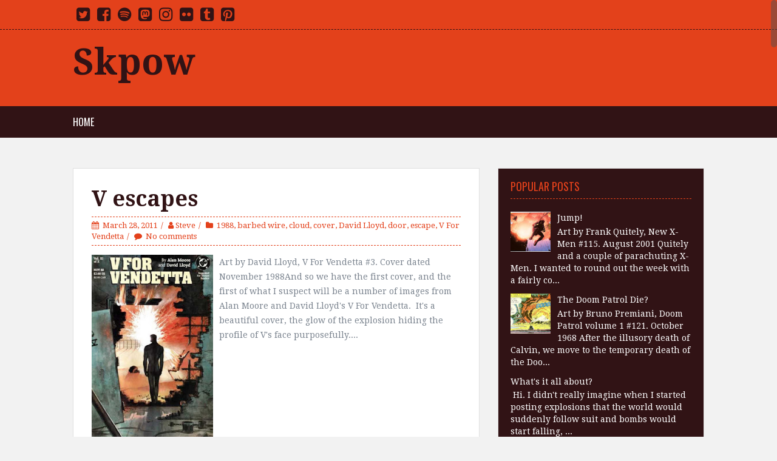

--- FILE ---
content_type: text/html; charset=UTF-8
request_url: https://www.skpow.com/2011/03/
body_size: 59045
content:
<!DOCTYPE html>
<html dir='ltr' lang='en-US' xmlns='http://www.w3.org/1999/xhtml' xmlns:b='http://www.google.com/2005/gml/b' xmlns:data='http://www.google.com/2005/gml/data' xmlns:expr='http://www.google.com/2005/gml/expr'>
<head>
<link href='https://www.blogger.com/static/v1/widgets/2944754296-widget_css_bundle.css' rel='stylesheet' type='text/css'/>
<meta charset='UTF-8'/>
<meta content='width=device-width, initial-scale=1' name='viewport'/>
<meta content='text/html; charset=UTF-8' http-equiv='Content-Type'/>
<meta content='blogger' name='generator'/>
<link href='https://www.skpow.com/favicon.ico' rel='icon' type='image/x-icon'/>
<link href='https://www.skpow.com/2011/03/' rel='canonical'/>
<link rel="alternate" type="application/atom+xml" title="Skpow - Atom" href="https://www.skpow.com/feeds/posts/default" />
<link rel="alternate" type="application/rss+xml" title="Skpow - RSS" href="https://www.skpow.com/feeds/posts/default?alt=rss" />
<link rel="service.post" type="application/atom+xml" title="Skpow - Atom" href="https://www.blogger.com/feeds/3436144490561332648/posts/default" />
<!--Can't find substitution for tag [blog.ieCssRetrofitLinks]-->
<meta content='https://www.skpow.com/2011/03/' property='og:url'/>
<meta content='Skpow' property='og:title'/>
<meta content='' property='og:description'/>
<link href="//fonts.googleapis.com/css?family=Droid+Serif:400,700,400italic,700italic" media="all" rel="stylesheet" type="text/css">
<link href="//fonts.googleapis.com/css?family=Oswald" media="all" rel="stylesheet" type="text/css">
<link href='//cdn.jsdelivr.net/npm/fork-awesome@1.2.0/css/fork-awesome.min.css' rel='stylesheet'/>
<title>March 2011 ~ Skpow</title>
<!--[if lt IE 9]> <script type="text/javascript"> //<![CDATA[ /* HTML5 Shiv v3.7.0 | @afarkas @jdalton @jon_neal @rem | MIT/GPL2 Licensed */ (function(l,f){function m(){var a=e.elements;return"string"==typeof a?a.split(" "):a}function i(a){var b=n[a[o]];b||(b={},h++,a[o]=h,n[h]=b);return b}function p(a,b,c){b||(b=f);if(g)return b.createElement(a);c||(c=i(b));b=c.cache[a]?c.cache[a].cloneNode():r.test(a)?(c.cache[a]=c.createElem(a)).cloneNode():c.createElem(a);return b.canHaveChildren&&!s.test(a)?c.frag.appendChild(b):b}function t(a,b){if(!b.cache)b.cache={},b.createElem=a.createElement,b.createFrag=a.createDocumentFragment,b.frag=b.createFrag(); a.createElement=function(c){return!e.shivMethods?b.createElem(c):p(c,a,b)};a.createDocumentFragment=Function("h,f","return function(){var n=f.cloneNode(),c=n.createElement;h.shivMethods&&("+m().join().replace(/[\w\-]+/g,function(a){b.createElem(a);b.frag.createElement(a);return'c("'+a+'")'})+");return n}")(e,b.frag)}function q(a){a||(a=f);var b=i(a);if(e.shivCSS&&!j&&!b.hasCSS){var c,d=a;c=d.createElement("p");d=d.getElementsByTagName("head")[0]||d.documentElement;c.innerHTML="x<style>article,aside,dialog,figcaption,figure,footer,header,hgroup,main,nav,section{display:block}mark{background:#FF0;color:#000}template{display:none}</style>"; c=d.insertBefore(c.lastChild,d.firstChild);b.hasCSS=!!c}g||t(a,b);return a}var k=l.html5||{},s=/^<|^(?:button|map|select|textarea|object|iframe|option|optgroup)$/i,r=/^(?:a|b|code|div|fieldset|h1|h2|h3|h4|h5|h6|i|label|li|ol|p|q|span|strong|style|table|tbody|td|th|tr|ul)$/i,j,o="_html5shiv",h=0,n={},g;(function(){try{var a=f.createElement("a");a.innerHTML="<xyz></xyz>";j="hidden"in a;var b;if(!(b=1==a.childNodes.length)){f.createElement("a");var c=f.createDocumentFragment();b="undefined"==typeof c.cloneNode|| "undefined"==typeof c.createDocumentFragment||"undefined"==typeof c.createElement}g=b}catch(d){g=j=!0}})();var e={elements:k.elements||"abbr article aside audio bdi canvas data datalist details dialog figcaption figure footer header hgroup main mark meter nav output progress section summary template time video",version:"3.7.0",shivCSS:!1!==k.shivCSS,supportsUnknownElements:g,shivMethods:!1!==k.shivMethods,type:"default",shivDocument:q,createElement:p,createDocumentFragment:function(a,b){a||(a=f); if(g)return a.createDocumentFragment();for(var b=b||i(a),c=b.frag.cloneNode(),d=0,e=m(),h=e.length;d<h;d++)c.createElement(e[d]);return c}};l.html5=e;q(f)})(this,document); //]]> </script> <![endif]-->
<style id='page-skin-1' type='text/css'><!--
/*
-----------------------------------------------
Template Name  : Solon
Author         : NewBloggerThemes.com
Author URL     : http://btemplates.com/author/new-blogger-themes/
Theme URL      : http://btemplates.com/author/new-blogger-themes/solon-blogger-template/
Created Date   : Thursday, June 26, 2014
License        : This template is free for both personal and commercial use, But to satisfy the 'attribution' clause of the license, you are required to keep the footer links intact which provides due credit to its authors.For more information about this license, please use this link :http://creativecommons.org/licenses/by/3.0/
----------------------------------------------- */
body#layout ul{list-style-type:none;list-style:none}
body#layout ul li{list-style-type:none;list-style:none}
body#layout #headerbwrap {height:auto;}
body#layout .headerbwrap2 {height:auto;}
body#layout #blogtitle {min-height:120px;}
body#layout #content {}
body#layout #slider {display:none;}
body#layout #mygallery2 {display:none;}
body#layout .side-widget {display:none;}
body#layout .widget-bot {display:none;}
body#layout .sidebarrdivsearch {display:none;}
body#layout #headbox{display:none;}
body#layout #top{}
body#layout #nav2{width:90%;}
/* Variable definitions
====================
*/
/* Use this with templates/template-twocol.html */
.section, .widget {
margin:0;
padding:0;
}
/*!
* Bootstrap v3.1.1 (http://getbootstrap.com)
* Copyright 2011-2014 Twitter, Inc.
* Licensed under MIT (https://github.com/twbs/bootstrap/blob/master/LICENSE)
*/
/*! normalize.css v3.0.0 | MIT License | git.io/normalize */html{font-family:sans-serif;-ms-text-size-adjust:100%;-webkit-text-size-adjust:100%}body{margin:0}article,aside,details,figcaption,figure,footer,header,hgroup,main,nav,section,summary{display:block}audio,canvas,progress,video{display:inline-block;vertical-align:baseline}audio:not([controls]){display:none;height:0}[hidden],template{display:none}a{background:transparent}a:active,a:hover{outline:0}abbr[title]{border-bottom:1px dotted}b,strong{font-weight:bold}dfn{font-style:italic}h1{font-size:2em;margin:0.67em 0}mark{background:#ff0;color:#000}small{font-size:80%}sub,sup{font-size:75%;line-height:0;position:relative;vertical-align:baseline}sup{top:-0.5em}sub{bottom:-0.25em}img{border:0}svg:not(:root){overflow:hidden}figure{margin:1em 40px}hr{-moz-box-sizing:content-box;box-sizing:content-box;height:0}pre{overflow:auto}code,kbd,pre,samp{font-family:monospace, monospace;font-size:1em}button,input,optgroup,select,textarea{color:inherit;font:inherit;margin:0}button{overflow:visible}button,select{text-transform:none}button,html input[type="button"],input[type="reset"],input[type="submit"]{-webkit-appearance:button;cursor:pointer}button[disabled],html input[disabled]{cursor:default}button::-moz-focus-inner,input::-moz-focus-inner{border:0;padding:0}input{line-height:normal}input[type="checkbox"],input[type="radio"]{box-sizing:border-box;padding:0}input[type="number"]::-webkit-inner-spin-button,input[type="number"]::-webkit-outer-spin-button{height:auto}input[type="search"]{-webkit-appearance:textfield;-moz-box-sizing:content-box;-webkit-box-sizing:content-box;box-sizing:content-box}input[type="search"]::-webkit-search-cancel-button,input[type="search"]::-webkit-search-decoration{-webkit-appearance:none}fieldset{border:1px solid #c0c0c0;margin:0 2px;padding:0.35em 0.625em 0.75em}legend{border:0;padding:0}textarea{overflow:auto}optgroup{font-weight:bold}table{border-collapse:collapse;border-spacing:0}td,th{padding:0}@media print{*{text-shadow:none !important;color:#000 !important;background:transparent !important;box-shadow:none !important}a,a:visited{text-decoration:underline}a[href]:after{content:" (" attr(href) ")"}abbr[title]:after{content:" (" attr(title) ")"}a[href^="javascript:"]:after,a[href^="#"]:after{content:""}pre,blockquote{border:1px solid #999;page-break-inside:avoid}thead{display:table-header-group}tr,img{page-break-inside:avoid}img{max-width:100% !important}p,h2,h3{orphans:3;widows:3}h2,h3{page-break-after:avoid}select{background:#fff !important}.navbar{display:none}.table td,.table th{background-color:#fff !important}.btn>.caret,.dropup>.btn>.caret{border-top-color:#000 !important}.label{border:1px solid #000}.table{border-collapse:collapse !important}.table-bordered th,.table-bordered td{border:1px solid #ddd !important}}*{-webkit-box-sizing:border-box;-moz-box-sizing:border-box;box-sizing:border-box}*:before,*:after{-webkit-box-sizing:border-box;-moz-box-sizing:border-box;box-sizing:border-box}html{font-size:62.5%;-webkit-tap-highlight-color:rgba(0,0,0,0)}body{font-family:"Helvetica Neue",Helvetica,Arial,sans-serif;font-size:14px;line-height:1.42857143;color:#333;background-color:#fff}input,button,select,textarea{font-family:inherit;font-size:inherit;line-height:inherit}a{color:#428bca;text-decoration:none}a:hover,a:focus{color:#2a6496;text-decoration:underline}a:focus{outline:thin dotted;outline:5px auto -webkit-focus-ring-color;outline-offset:-2px}figure{margin:0}img{vertical-align:middle}.img-responsive{display:block;max-width:100%;height:auto}.img-rounded{border-radius:6px}.img-thumbnail{padding:4px;line-height:1.42857143;background-color:#fff;border:1px solid #ddd;border-radius:4px;-webkit-transition:all .2s ease-in-out;transition:all .2s ease-in-out;display:inline-block;max-width:100%;height:auto}.img-circle{border-radius:50%}hr{margin-top:20px;margin-bottom:20px;border:0;border-top:1px solid #eee}.sr-only{position:absolute;width:1px;height:1px;margin:-1px;padding:0;overflow:hidden;clip:rect(0, 0, 0, 0);border:0}h1,h2,h3,h4,h5,h6,.h1,.h2,.h3,.h4,.h5,.h6{font-family:inherit;font-weight:500;line-height:1.1;color:inherit}h1 small,h2 small,h3 small,h4 small,h5 small,h6 small,.h1 small,.h2 small,.h3 small,.h4 small,.h5 small,.h6 small,h1 .small,h2 .small,h3 .small,h4 .small,h5 .small,h6 .small,.h1 .small,.h2 .small,.h3 .small,.h4 .small,.h5 .small,.h6 .small{font-weight:normal;line-height:1;color:#999}h1,.h1,h2,.h2,h3,.h3{margin-top:20px;margin-bottom:10px}h1 small,.h1 small,h2 small,.h2 small,h3 small,.h3 small,h1 .small,.h1 .small,h2 .small,.h2 .small,h3 .small,.h3 .small{font-size:65%}h4,.h4,h5,.h5,h6,.h6{margin-top:10px;margin-bottom:10px}h4 small,.h4 small,h5 small,.h5 small,h6 small,.h6 small,h4 .small,.h4 .small,h5 .small,.h5 .small,h6 .small,.h6 .small{font-size:75%}h1,.h1{font-size:36px}h2,.h2{font-size:30px}h3,.h3{font-size:24px}h4,.h4{font-size:18px}h5,.h5{font-size:14px}h6,.h6{font-size:12px}p{margin:0 0 10px}.lead{margin-bottom:20px;font-size:16px;font-weight:200;line-height:1.4}@media (min-width:768px){.lead{font-size:21px}}small,.small{font-size:85%}cite{font-style:normal}.text-left{text-align:left}.text-right{text-align:right}.text-center{text-align:center}.text-justify{text-align:justify}.text-muted{color:#999}.text-primary{color:#428bca}a.text-primary:hover{color:#3071a9}.text-success{color:#3c763d}a.text-success:hover{color:#2b542c}.text-info{color:#31708f}a.text-info:hover{color:#245269}.text-warning{color:#8a6d3b}a.text-warning:hover{color:#66512c}.text-danger{color:#a94442}a.text-danger:hover{color:#843534}.bg-primary{color:#fff;background-color:#428bca}a.bg-primary:hover{background-color:#3071a9}.bg-success{background-color:#dff0d8}a.bg-success:hover{background-color:#c1e2b3}.bg-info{background-color:#d9edf7}a.bg-info:hover{background-color:#afd9ee}.bg-warning{background-color:#fcf8e3}a.bg-warning:hover{background-color:#f7ecb5}.bg-danger{background-color:#f2dede}a.bg-danger:hover{background-color:#e4b9b9}.page-header{padding-bottom:9px;margin:40px 0 20px;border-bottom:1px solid #eee}ul,ol{margin-top:0;margin-bottom:10px}ul ul,ol ul,ul ol,ol ol{margin-bottom:0}.list-unstyled{padding-left:0;list-style:none}.list-inline{padding-left:0;list-style:none;margin-left:-5px}.list-inline>li{display:inline-block;padding-left:5px;padding-right:5px}dl{margin-top:0;margin-bottom:20px}dt,dd{line-height:1.42857143}dt{font-weight:bold}dd{margin-left:0}@media (min-width:768px){.dl-horizontal dt{float:left;width:160px;clear:left;text-align:right;overflow:hidden;text-overflow:ellipsis;white-space:nowrap}.dl-horizontal dd{margin-left:180px}}abbr[title],abbr[data-original-title]{cursor:help;border-bottom:1px dotted #999}.initialism{font-size:90%;text-transform:uppercase}blockquote{padding:10px 20px;margin:0 0 20px;font-size:17.5px;border-left:5px solid #eee}blockquote p:last-child,blockquote ul:last-child,blockquote ol:last-child{margin-bottom:0}blockquote footer,blockquote small,blockquote .small{display:block;font-size:80%;line-height:1.42857143;color:#999}blockquote footer:before,blockquote small:before,blockquote .small:before{content:'\2014 \00A0'}.blockquote-reverse,blockquote.pull-right{padding-right:15px;padding-left:0;border-right:5px solid #eee;border-left:0;text-align:right}.blockquote-reverse footer:before,blockquote.pull-right footer:before,.blockquote-reverse small:before,blockquote.pull-right small:before,.blockquote-reverse .small:before,blockquote.pull-right .small:before{content:''}.blockquote-reverse footer:after,blockquote.pull-right footer:after,.blockquote-reverse small:after,blockquote.pull-right small:after,.blockquote-reverse .small:after,blockquote.pull-right .small:after{content:'\00A0 \2014'}blockquote:before,blockquote:after{content:""}address{margin-bottom:20px;font-style:normal;line-height:1.42857143}code,kbd,pre,samp{font-family:Menlo,Monaco,Consolas,"Courier New",monospace}code{padding:2px 4px;font-size:90%;color:#c7254e;background-color:#f9f2f4;white-space:nowrap;border-radius:4px}kbd{padding:2px 4px;font-size:90%;color:#fff;background-color:#333;border-radius:3px;box-shadow:inset 0 -1px 0 rgba(0,0,0,0.25)}pre{display:block;padding:9.5px;margin:0 0 10px;font-size:13px;line-height:1.42857143;word-break:break-all;word-wrap:break-word;color:#333;background-color:#f5f5f5;border:1px solid #ccc;border-radius:4px}pre code{padding:0;font-size:inherit;color:inherit;white-space:pre-wrap;background-color:transparent;border-radius:0}.pre-scrollable{max-height:340px;overflow-y:scroll}.container{margin-right:auto;margin-left:auto;padding-left:15px;padding-right:15px}@media (min-width:768px){.container{width:750px}}@media (min-width:992px){.container{width:970px}}@media (min-width:1200px){.container{width:1070px}}.container-fluid{margin-right:auto;margin-left:auto;padding-left:15px;padding-right:15px}.row{margin-left:-15px;margin-right:-15px}.col-xs-1, .col-sm-1, .col-md-1, .col-lg-1, .col-xs-2, .col-sm-2, .col-md-2, .col-lg-2, .col-xs-3, .col-sm-3, .col-md-3, .col-lg-3, .col-xs-4, .col-sm-4, .col-md-4, .col-lg-4, .col-xs-5, .col-sm-5, .col-md-5, .col-lg-5, .col-xs-6, .col-sm-6, .col-md-6, .col-lg-6, .col-xs-7, .col-sm-7, .col-md-7, .col-lg-7, .col-xs-8, .col-sm-8, .col-md-8, .col-lg-8, .col-xs-9, .col-sm-9, .col-md-9, .col-lg-9, .col-xs-10, .col-sm-10, .col-md-10, .col-lg-10, .col-xs-11, .col-sm-11, .col-md-11, .col-lg-11, .col-xs-12, .col-sm-12, .col-md-12, .col-lg-12{position:relative;min-height:1px;padding-left:15px;padding-right:15px}.col-xs-1, .col-xs-2, .col-xs-3, .col-xs-4, .col-xs-5, .col-xs-6, .col-xs-7, .col-xs-8, .col-xs-9, .col-xs-10, .col-xs-11, .col-xs-12{float:left}.col-xs-12{width:100%}.col-xs-11{width:91.66666667%}.col-xs-10{width:83.33333333%}.col-xs-9{width:75%}.col-xs-8{width:66.66666667%}.col-xs-7{width:58.33333333%}.col-xs-6{width:50%}.col-xs-5{width:41.66666667%}.col-xs-4{width:33.33333333%}.col-xs-3{width:25%}.col-xs-2{width:16.66666667%}.col-xs-1{width:8.33333333%}.col-xs-pull-12{right:100%}.col-xs-pull-11{right:91.66666667%}.col-xs-pull-10{right:83.33333333%}.col-xs-pull-9{right:75%}.col-xs-pull-8{right:66.66666667%}.col-xs-pull-7{right:58.33333333%}.col-xs-pull-6{right:50%}.col-xs-pull-5{right:41.66666667%}.col-xs-pull-4{right:33.33333333%}.col-xs-pull-3{right:25%}.col-xs-pull-2{right:16.66666667%}.col-xs-pull-1{right:8.33333333%}.col-xs-pull-0{right:0}.col-xs-push-12{left:100%}.col-xs-push-11{left:91.66666667%}.col-xs-push-10{left:83.33333333%}.col-xs-push-9{left:75%}.col-xs-push-8{left:66.66666667%}.col-xs-push-7{left:58.33333333%}.col-xs-push-6{left:50%}.col-xs-push-5{left:41.66666667%}.col-xs-push-4{left:33.33333333%}.col-xs-push-3{left:25%}.col-xs-push-2{left:16.66666667%}.col-xs-push-1{left:8.33333333%}.col-xs-push-0{left:0}.col-xs-offset-12{margin-left:100%}.col-xs-offset-11{margin-left:91.66666667%}.col-xs-offset-10{margin-left:83.33333333%}.col-xs-offset-9{margin-left:75%}.col-xs-offset-8{margin-left:66.66666667%}.col-xs-offset-7{margin-left:58.33333333%}.col-xs-offset-6{margin-left:50%}.col-xs-offset-5{margin-left:41.66666667%}.col-xs-offset-4{margin-left:33.33333333%}.col-xs-offset-3{margin-left:25%}.col-xs-offset-2{margin-left:16.66666667%}.col-xs-offset-1{margin-left:8.33333333%}.col-xs-offset-0{margin-left:0}@media (min-width:768px){.col-sm-1, .col-sm-2, .col-sm-3, .col-sm-4, .col-sm-5, .col-sm-6, .col-sm-7, .col-sm-8, .col-sm-9, .col-sm-10, .col-sm-11, .col-sm-12{float:left}.col-sm-12{width:100%}.col-sm-11{width:91.66666667%}.col-sm-10{width:83.33333333%}.col-sm-9{width:75%}.col-sm-8{width:66.66666667%}.col-sm-7{width:58.33333333%}.col-sm-6{width:50%}.col-sm-5{width:41.66666667%}.col-sm-4{width:33.33333333%}.col-sm-3{width:25%}.col-sm-2{width:16.66666667%}.col-sm-1{width:8.33333333%}.col-sm-pull-12{right:100%}.col-sm-pull-11{right:91.66666667%}.col-sm-pull-10{right:83.33333333%}.col-sm-pull-9{right:75%}.col-sm-pull-8{right:66.66666667%}.col-sm-pull-7{right:58.33333333%}.col-sm-pull-6{right:50%}.col-sm-pull-5{right:41.66666667%}.col-sm-pull-4{right:33.33333333%}.col-sm-pull-3{right:25%}.col-sm-pull-2{right:16.66666667%}.col-sm-pull-1{right:8.33333333%}.col-sm-pull-0{right:0}.col-sm-push-12{left:100%}.col-sm-push-11{left:91.66666667%}.col-sm-push-10{left:83.33333333%}.col-sm-push-9{left:75%}.col-sm-push-8{left:66.66666667%}.col-sm-push-7{left:58.33333333%}.col-sm-push-6{left:50%}.col-sm-push-5{left:41.66666667%}.col-sm-push-4{left:33.33333333%}.col-sm-push-3{left:25%}.col-sm-push-2{left:16.66666667%}.col-sm-push-1{left:8.33333333%}.col-sm-push-0{left:0}.col-sm-offset-12{margin-left:100%}.col-sm-offset-11{margin-left:91.66666667%}.col-sm-offset-10{margin-left:83.33333333%}.col-sm-offset-9{margin-left:75%}.col-sm-offset-8{margin-left:66.66666667%}.col-sm-offset-7{margin-left:58.33333333%}.col-sm-offset-6{margin-left:50%}.col-sm-offset-5{margin-left:41.66666667%}.col-sm-offset-4{margin-left:33.33333333%}.col-sm-offset-3{margin-left:25%}.col-sm-offset-2{margin-left:16.66666667%}.col-sm-offset-1{margin-left:8.33333333%}.col-sm-offset-0{margin-left:0}}@media (min-width:992px){.col-md-1, .col-md-2, .col-md-3, .col-md-4, .col-md-5, .col-md-6, .col-md-7, .col-md-8, .col-md-9, .col-md-10, .col-md-11, .col-md-12{float:left}.col-md-12{width:100%}.col-md-11{width:91.66666667%}.col-md-10{width:83.33333333%}.col-md-9{width:75%}.col-md-8{width:66.66666667%}.col-md-7{width:58.33333333%}.col-md-6{width:50%}.col-md-5{width:41.66666667%}.col-md-4{width:33.33333333%}.col-md-3{width:25%}.col-md-2{width:16.66666667%}.col-md-1{width:8.33333333%}.col-md-pull-12{right:100%}.col-md-pull-11{right:91.66666667%}.col-md-pull-10{right:83.33333333%}.col-md-pull-9{right:75%}.col-md-pull-8{right:66.66666667%}.col-md-pull-7{right:58.33333333%}.col-md-pull-6{right:50%}.col-md-pull-5{right:41.66666667%}.col-md-pull-4{right:33.33333333%}.col-md-pull-3{right:25%}.col-md-pull-2{right:16.66666667%}.col-md-pull-1{right:8.33333333%}.col-md-pull-0{right:0}.col-md-push-12{left:100%}.col-md-push-11{left:91.66666667%}.col-md-push-10{left:83.33333333%}.col-md-push-9{left:75%}.col-md-push-8{left:66.66666667%}.col-md-push-7{left:58.33333333%}.col-md-push-6{left:50%}.col-md-push-5{left:41.66666667%}.col-md-push-4{left:33.33333333%}.col-md-push-3{left:25%}.col-md-push-2{left:16.66666667%}.col-md-push-1{left:8.33333333%}.col-md-push-0{left:0}.col-md-offset-12{margin-left:100%}.col-md-offset-11{margin-left:91.66666667%}.col-md-offset-10{margin-left:83.33333333%}.col-md-offset-9{margin-left:75%}.col-md-offset-8{margin-left:66.66666667%}.col-md-offset-7{margin-left:58.33333333%}.col-md-offset-6{margin-left:50%}.col-md-offset-5{margin-left:41.66666667%}.col-md-offset-4{margin-left:33.33333333%}.col-md-offset-3{margin-left:25%}.col-md-offset-2{margin-left:16.66666667%}.col-md-offset-1{margin-left:8.33333333%}.col-md-offset-0{margin-left:0}}@media (min-width:1200px){.col-lg-1, .col-lg-2, .col-lg-3, .col-lg-4, .col-lg-5, .col-lg-6, .col-lg-7, .col-lg-8, .col-lg-9, .col-lg-10, .col-lg-11, .col-lg-12{float:left}.col-lg-12{width:100%}.col-lg-11{width:91.66666667%}.col-lg-10{width:83.33333333%}.col-lg-9{width:75%}.col-lg-8{width:66.66666667%}.col-lg-7{width:58.33333333%}.col-lg-6{width:50%}.col-lg-5{width:41.66666667%}.col-lg-4{width:33.33333333%}.col-lg-3{width:25%}.col-lg-2{width:16.66666667%}.col-lg-1{width:8.33333333%}.col-lg-pull-12{right:100%}.col-lg-pull-11{right:91.66666667%}.col-lg-pull-10{right:83.33333333%}.col-lg-pull-9{right:75%}.col-lg-pull-8{right:66.66666667%}.col-lg-pull-7{right:58.33333333%}.col-lg-pull-6{right:50%}.col-lg-pull-5{right:41.66666667%}.col-lg-pull-4{right:33.33333333%}.col-lg-pull-3{right:25%}.col-lg-pull-2{right:16.66666667%}.col-lg-pull-1{right:8.33333333%}.col-lg-pull-0{right:0}.col-lg-push-12{left:100%}.col-lg-push-11{left:91.66666667%}.col-lg-push-10{left:83.33333333%}.col-lg-push-9{left:75%}.col-lg-push-8{left:66.66666667%}.col-lg-push-7{left:58.33333333%}.col-lg-push-6{left:50%}.col-lg-push-5{left:41.66666667%}.col-lg-push-4{left:33.33333333%}.col-lg-push-3{left:25%}.col-lg-push-2{left:16.66666667%}.col-lg-push-1{left:8.33333333%}.col-lg-push-0{left:0}.col-lg-offset-12{margin-left:100%}.col-lg-offset-11{margin-left:91.66666667%}.col-lg-offset-10{margin-left:83.33333333%}.col-lg-offset-9{margin-left:75%}.col-lg-offset-8{margin-left:66.66666667%}.col-lg-offset-7{margin-left:58.33333333%}.col-lg-offset-6{margin-left:50%}.col-lg-offset-5{margin-left:41.66666667%}.col-lg-offset-4{margin-left:33.33333333%}.col-lg-offset-3{margin-left:25%}.col-lg-offset-2{margin-left:16.66666667%}.col-lg-offset-1{margin-left:8.33333333%}.col-lg-offset-0{margin-left:0}}table{max-width:100%;background-color:transparent}th{text-align:left}.table{width:100%;margin-bottom:20px}.table>thead>tr>th,.table>tbody>tr>th,.table>tfoot>tr>th,.table>thead>tr>td,.table>tbody>tr>td,.table>tfoot>tr>td{padding:8px;line-height:1.42857143;vertical-align:top;border-top:1px solid #ddd}.table>thead>tr>th{vertical-align:bottom;border-bottom:2px solid #ddd}.table>caption+thead>tr:first-child>th,.table>colgroup+thead>tr:first-child>th,.table>thead:first-child>tr:first-child>th,.table>caption+thead>tr:first-child>td,.table>colgroup+thead>tr:first-child>td,.table>thead:first-child>tr:first-child>td{border-top:0}.table>tbody+tbody{border-top:2px solid #ddd}.table .table{background-color:#fff}.table-condensed>thead>tr>th,.table-condensed>tbody>tr>th,.table-condensed>tfoot>tr>th,.table-condensed>thead>tr>td,.table-condensed>tbody>tr>td,.table-condensed>tfoot>tr>td{padding:5px}.table-bordered{border:1px solid #ddd}.table-bordered>thead>tr>th,.table-bordered>tbody>tr>th,.table-bordered>tfoot>tr>th,.table-bordered>thead>tr>td,.table-bordered>tbody>tr>td,.table-bordered>tfoot>tr>td{border:1px solid #ddd}.table-bordered>thead>tr>th,.table-bordered>thead>tr>td{border-bottom-width:2px}.table-striped>tbody>tr:nth-child(odd)>td,.table-striped>tbody>tr:nth-child(odd)>th{background-color:#f9f9f9}.table-hover>tbody>tr:hover>td,.table-hover>tbody>tr:hover>th{background-color:#f5f5f5}table col[class*="col-"]{position:static;float:none;display:table-column}table td[class*="col-"],table th[class*="col-"]{position:static;float:none;display:table-cell}.table>thead>tr>td.active,.table>tbody>tr>td.active,.table>tfoot>tr>td.active,.table>thead>tr>th.active,.table>tbody>tr>th.active,.table>tfoot>tr>th.active,.table>thead>tr.active>td,.table>tbody>tr.active>td,.table>tfoot>tr.active>td,.table>thead>tr.active>th,.table>tbody>tr.active>th,.table>tfoot>tr.active>th{background-color:#f5f5f5}.table-hover>tbody>tr>td.active:hover,.table-hover>tbody>tr>th.active:hover,.table-hover>tbody>tr.active:hover>td,.table-hover>tbody>tr.active:hover>th{background-color:#e8e8e8}.table>thead>tr>td.success,.table>tbody>tr>td.success,.table>tfoot>tr>td.success,.table>thead>tr>th.success,.table>tbody>tr>th.success,.table>tfoot>tr>th.success,.table>thead>tr.success>td,.table>tbody>tr.success>td,.table>tfoot>tr.success>td,.table>thead>tr.success>th,.table>tbody>tr.success>th,.table>tfoot>tr.success>th{background-color:#dff0d8}.table-hover>tbody>tr>td.success:hover,.table-hover>tbody>tr>th.success:hover,.table-hover>tbody>tr.success:hover>td,.table-hover>tbody>tr.success:hover>th{background-color:#d0e9c6}.table>thead>tr>td.info,.table>tbody>tr>td.info,.table>tfoot>tr>td.info,.table>thead>tr>th.info,.table>tbody>tr>th.info,.table>tfoot>tr>th.info,.table>thead>tr.info>td,.table>tbody>tr.info>td,.table>tfoot>tr.info>td,.table>thead>tr.info>th,.table>tbody>tr.info>th,.table>tfoot>tr.info>th{background-color:#d9edf7}.table-hover>tbody>tr>td.info:hover,.table-hover>tbody>tr>th.info:hover,.table-hover>tbody>tr.info:hover>td,.table-hover>tbody>tr.info:hover>th{background-color:#c4e3f3}.table>thead>tr>td.warning,.table>tbody>tr>td.warning,.table>tfoot>tr>td.warning,.table>thead>tr>th.warning,.table>tbody>tr>th.warning,.table>tfoot>tr>th.warning,.table>thead>tr.warning>td,.table>tbody>tr.warning>td,.table>tfoot>tr.warning>td,.table>thead>tr.warning>th,.table>tbody>tr.warning>th,.table>tfoot>tr.warning>th{background-color:#fcf8e3}.table-hover>tbody>tr>td.warning:hover,.table-hover>tbody>tr>th.warning:hover,.table-hover>tbody>tr.warning:hover>td,.table-hover>tbody>tr.warning:hover>th{background-color:#faf2cc}.table>thead>tr>td.danger,.table>tbody>tr>td.danger,.table>tfoot>tr>td.danger,.table>thead>tr>th.danger,.table>tbody>tr>th.danger,.table>tfoot>tr>th.danger,.table>thead>tr.danger>td,.table>tbody>tr.danger>td,.table>tfoot>tr.danger>td,.table>thead>tr.danger>th,.table>tbody>tr.danger>th,.table>tfoot>tr.danger>th{background-color:#f2dede}.table-hover>tbody>tr>td.danger:hover,.table-hover>tbody>tr>th.danger:hover,.table-hover>tbody>tr.danger:hover>td,.table-hover>tbody>tr.danger:hover>th{background-color:#ebcccc}@media (max-width:767px){.table-responsive{width:100%;margin-bottom:15px;overflow-y:hidden;overflow-x:scroll;-ms-overflow-style:-ms-autohiding-scrollbar;border:1px solid #ddd;-webkit-overflow-scrolling:touch}.table-responsive>.table{margin-bottom:0}.table-responsive>.table>thead>tr>th,.table-responsive>.table>tbody>tr>th,.table-responsive>.table>tfoot>tr>th,.table-responsive>.table>thead>tr>td,.table-responsive>.table>tbody>tr>td,.table-responsive>.table>tfoot>tr>td{white-space:nowrap}.table-responsive>.table-bordered{border:0}.table-responsive>.table-bordered>thead>tr>th:first-child,.table-responsive>.table-bordered>tbody>tr>th:first-child,.table-responsive>.table-bordered>tfoot>tr>th:first-child,.table-responsive>.table-bordered>thead>tr>td:first-child,.table-responsive>.table-bordered>tbody>tr>td:first-child,.table-responsive>.table-bordered>tfoot>tr>td:first-child{border-left:0}.table-responsive>.table-bordered>thead>tr>th:last-child,.table-responsive>.table-bordered>tbody>tr>th:last-child,.table-responsive>.table-bordered>tfoot>tr>th:last-child,.table-responsive>.table-bordered>thead>tr>td:last-child,.table-responsive>.table-bordered>tbody>tr>td:last-child,.table-responsive>.table-bordered>tfoot>tr>td:last-child{border-right:0}.table-responsive>.table-bordered>tbody>tr:last-child>th,.table-responsive>.table-bordered>tfoot>tr:last-child>th,.table-responsive>.table-bordered>tbody>tr:last-child>td,.table-responsive>.table-bordered>tfoot>tr:last-child>td{border-bottom:0}}fieldset{padding:0;margin:0;border:0;min-width:0}legend{display:block;width:100%;padding:0;margin-bottom:20px;font-size:21px;line-height:inherit;color:#333;border:0;border-bottom:1px solid #e5e5e5}label{display:inline-block;margin-bottom:5px;font-weight:bold}input[type="search"]{-webkit-box-sizing:border-box;-moz-box-sizing:border-box;box-sizing:border-box}input[type="radio"],input[type="checkbox"]{margin:4px 0 0;margin-top:1px \9;line-height:normal}input[type="file"]{display:block}input[type="range"]{display:block;width:100%}select[multiple],select[size]{height:auto}input[type="file"]:focus,input[type="radio"]:focus,input[type="checkbox"]:focus{outline:thin dotted;outline:5px auto -webkit-focus-ring-color;outline-offset:-2px}output{display:block;padding-top:7px;font-size:14px;line-height:1.42857143;color:#555}.form-control{display:block;width:100%;height:34px;padding:6px 12px;font-size:14px;line-height:1.42857143;color:#555;background-color:#fff;background-image:none;border:1px solid #ccc;border-radius:4px;-webkit-box-shadow:inset 0 1px 1px rgba(0,0,0,0.075);box-shadow:inset 0 1px 1px rgba(0,0,0,0.075);-webkit-transition:border-color ease-in-out .15s, box-shadow ease-in-out .15s;transition:border-color ease-in-out .15s, box-shadow ease-in-out .15s}.form-control:focus{border-color:#66afe9;outline:0;-webkit-box-shadow:inset 0 1px 1px rgba(0,0,0,.075), 0 0 8px rgba(102, 175, 233, 0.6);box-shadow:inset 0 1px 1px rgba(0,0,0,.075), 0 0 8px rgba(102, 175, 233, 0.6)}.form-control::-moz-placeholder{color:#999;opacity:1}.form-control:-ms-input-placeholder{color:#999}.form-control::-webkit-input-placeholder{color:#999}.form-control[disabled],.form-control[readonly],fieldset[disabled] .form-control{cursor:not-allowed;background-color:#eee;opacity:1}textarea.form-control{height:auto}input[type="search"]{-webkit-appearance:none}input[type="date"]{line-height:34px}.form-group{margin-bottom:15px}.radio,.checkbox{display:block;min-height:20px;margin-top:10px;margin-bottom:10px;padding-left:20px}.radio label,.checkbox label{display:inline;font-weight:normal;cursor:pointer}.radio input[type="radio"],.radio-inline input[type="radio"],.checkbox input[type="checkbox"],.checkbox-inline input[type="checkbox"]{float:left;margin-left:-20px}.radio+.radio,.checkbox+.checkbox{margin-top:-5px}.radio-inline,.checkbox-inline{display:inline-block;padding-left:20px;margin-bottom:0;vertical-align:middle;font-weight:normal;cursor:pointer}.radio-inline+.radio-inline,.checkbox-inline+.checkbox-inline{margin-top:0;margin-left:10px}input[type="radio"][disabled],input[type="checkbox"][disabled],.radio[disabled],.radio-inline[disabled],.checkbox[disabled],.checkbox-inline[disabled],fieldset[disabled] input[type="radio"],fieldset[disabled] input[type="checkbox"],fieldset[disabled] .radio,fieldset[disabled] .radio-inline,fieldset[disabled] .checkbox,fieldset[disabled] .checkbox-inline{cursor:not-allowed}.input-sm{height:30px;padding:5px 10px;font-size:12px;line-height:1.5;border-radius:3px}select.input-sm{height:30px;line-height:30px}textarea.input-sm,select[multiple].input-sm{height:auto}.input-lg{height:46px;padding:10px 16px;font-size:18px;line-height:1.33;border-radius:6px}select.input-lg{height:46px;line-height:46px}textarea.input-lg,select[multiple].input-lg{height:auto}.has-feedback{position:relative}.has-feedback .form-control{padding-right:42.5px}.has-feedback .form-control-feedback{position:absolute;top:25px;right:0;display:block;width:34px;height:34px;line-height:34px;text-align:center}.has-success .help-block,.has-success .control-label,.has-success .radio,.has-success .checkbox,.has-success .radio-inline,.has-success .checkbox-inline{color:#3c763d}.has-success .form-control{border-color:#3c763d;-webkit-box-shadow:inset 0 1px 1px rgba(0,0,0,0.075);box-shadow:inset 0 1px 1px rgba(0,0,0,0.075)}.has-success .form-control:focus{border-color:#2b542c;-webkit-box-shadow:inset 0 1px 1px rgba(0,0,0,0.075),0 0 6px #67b168;box-shadow:inset 0 1px 1px rgba(0,0,0,0.075),0 0 6px #67b168}.has-success .input-group-addon{color:#3c763d;border-color:#3c763d;background-color:#dff0d8}.has-success .form-control-feedback{color:#3c763d}.has-warning .help-block,.has-warning .control-label,.has-warning .radio,.has-warning .checkbox,.has-warning .radio-inline,.has-warning .checkbox-inline{color:#8a6d3b}.has-warning .form-control{border-color:#8a6d3b;-webkit-box-shadow:inset 0 1px 1px rgba(0,0,0,0.075);box-shadow:inset 0 1px 1px rgba(0,0,0,0.075)}.has-warning .form-control:focus{border-color:#66512c;-webkit-box-shadow:inset 0 1px 1px rgba(0,0,0,0.075),0 0 6px #c0a16b;box-shadow:inset 0 1px 1px rgba(0,0,0,0.075),0 0 6px #c0a16b}.has-warning .input-group-addon{color:#8a6d3b;border-color:#8a6d3b;background-color:#fcf8e3}.has-warning .form-control-feedback{color:#8a6d3b}.has-error .help-block,.has-error .control-label,.has-error .radio,.has-error .checkbox,.has-error .radio-inline,.has-error .checkbox-inline{color:#a94442}.has-error .form-control{border-color:#a94442;-webkit-box-shadow:inset 0 1px 1px rgba(0,0,0,0.075);box-shadow:inset 0 1px 1px rgba(0,0,0,0.075)}.has-error .form-control:focus{border-color:#843534;-webkit-box-shadow:inset 0 1px 1px rgba(0,0,0,0.075),0 0 6px #ce8483;box-shadow:inset 0 1px 1px rgba(0,0,0,0.075),0 0 6px #ce8483}.has-error .input-group-addon{color:#a94442;border-color:#a94442;background-color:#f2dede}.has-error .form-control-feedback{color:#a94442}.form-control-static{margin-bottom:0}.help-block{display:block;margin-top:5px;margin-bottom:10px;color:#737373}@media (min-width:768px){.form-inline .form-group{display:inline-block;margin-bottom:0;vertical-align:middle}.form-inline .form-control{display:inline-block;width:auto;vertical-align:middle}.form-inline .input-group>.form-control{width:100%}.form-inline .control-label{margin-bottom:0;vertical-align:middle}.form-inline .radio,.form-inline .checkbox{display:inline-block;margin-top:0;margin-bottom:0;padding-left:0;vertical-align:middle}.form-inline .radio input[type="radio"],.form-inline .checkbox input[type="checkbox"]{float:none;margin-left:0}.form-inline .has-feedback .form-control-feedback{top:0}}.form-horizontal .control-label,.form-horizontal .radio,.form-horizontal .checkbox,.form-horizontal .radio-inline,.form-horizontal .checkbox-inline{margin-top:0;margin-bottom:0;padding-top:7px}.form-horizontal .radio,.form-horizontal .checkbox{min-height:27px}.form-horizontal .form-group{margin-left:-15px;margin-right:-15px}.form-horizontal .form-control-static{padding-top:7px}@media (min-width:768px){.form-horizontal .control-label{text-align:right}}.form-horizontal .has-feedback .form-control-feedback{top:0;right:15px}.btn{display:inline-block;margin-bottom:0;font-weight:normal;text-align:center;vertical-align:middle;cursor:pointer;background-image:none;border:1px solid transparent;white-space:nowrap;padding:6px 12px;font-size:14px;line-height:1.42857143;border-radius:4px;-webkit-user-select:none;-moz-user-select:none;-ms-user-select:none;user-select:none}.btn:focus,.btn:active:focus,.btn.active:focus{outline:thin dotted;outline:5px auto -webkit-focus-ring-color;outline-offset:-2px}.btn:hover,.btn:focus{color:#333;text-decoration:none}.btn:active,.btn.active{outline:0;background-image:none;-webkit-box-shadow:inset 0 3px 5px rgba(0,0,0,0.125);box-shadow:inset 0 3px 5px rgba(0,0,0,0.125)}.btn.disabled,.btn[disabled],fieldset[disabled] .btn{cursor:not-allowed;pointer-events:none;opacity:.65;filter:alpha(opacity=65);-webkit-box-shadow:none;box-shadow:none}.btn-default{color:#333;background-color:#fff;border-color:#ccc}.btn-default:hover,.btn-default:focus,.btn-default:active,.btn-default.active,.open .dropdown-toggle.btn-default{color:#333;background-color:#ebebeb;border-color:#adadad}.btn-default:active,.btn-default.active,.open .dropdown-toggle.btn-default{background-image:none}.btn-default.disabled,.btn-default[disabled],fieldset[disabled] .btn-default,.btn-default.disabled:hover,.btn-default[disabled]:hover,fieldset[disabled] .btn-default:hover,.btn-default.disabled:focus,.btn-default[disabled]:focus,fieldset[disabled] .btn-default:focus,.btn-default.disabled:active,.btn-default[disabled]:active,fieldset[disabled] .btn-default:active,.btn-default.disabled.active,.btn-default[disabled].active,fieldset[disabled] .btn-default.active{background-color:#fff;border-color:#ccc}.btn-default .badge{color:#fff;background-color:#333}.btn-primary{color:#fff;background-color:#428bca;border-color:#357ebd}.btn-primary:hover,.btn-primary:focus,.btn-primary:active,.btn-primary.active,.open .dropdown-toggle.btn-primary{color:#fff;background-color:#3276b1;border-color:#285e8e}.btn-primary:active,.btn-primary.active,.open .dropdown-toggle.btn-primary{background-image:none}.btn-primary.disabled,.btn-primary[disabled],fieldset[disabled] .btn-primary,.btn-primary.disabled:hover,.btn-primary[disabled]:hover,fieldset[disabled] .btn-primary:hover,.btn-primary.disabled:focus,.btn-primary[disabled]:focus,fieldset[disabled] .btn-primary:focus,.btn-primary.disabled:active,.btn-primary[disabled]:active,fieldset[disabled] .btn-primary:active,.btn-primary.disabled.active,.btn-primary[disabled].active,fieldset[disabled] .btn-primary.active{background-color:#428bca;border-color:#357ebd}.btn-primary .badge{color:#428bca;background-color:#fff}.btn-success{color:#fff;background-color:#5cb85c;border-color:#4cae4c}.btn-success:hover,.btn-success:focus,.btn-success:active,.btn-success.active,.open .dropdown-toggle.btn-success{color:#fff;background-color:#47a447;border-color:#398439}.btn-success:active,.btn-success.active,.open .dropdown-toggle.btn-success{background-image:none}.btn-success.disabled,.btn-success[disabled],fieldset[disabled] .btn-success,.btn-success.disabled:hover,.btn-success[disabled]:hover,fieldset[disabled] .btn-success:hover,.btn-success.disabled:focus,.btn-success[disabled]:focus,fieldset[disabled] .btn-success:focus,.btn-success.disabled:active,.btn-success[disabled]:active,fieldset[disabled] .btn-success:active,.btn-success.disabled.active,.btn-success[disabled].active,fieldset[disabled] .btn-success.active{background-color:#5cb85c;border-color:#4cae4c}.btn-success .badge{color:#5cb85c;background-color:#fff}.btn-info{color:#fff;background-color:#5bc0de;border-color:#46b8da}.btn-info:hover,.btn-info:focus,.btn-info:active,.btn-info.active,.open .dropdown-toggle.btn-info{color:#fff;background-color:#39b3d7;border-color:#269abc}.btn-info:active,.btn-info.active,.open .dropdown-toggle.btn-info{background-image:none}.btn-info.disabled,.btn-info[disabled],fieldset[disabled] .btn-info,.btn-info.disabled:hover,.btn-info[disabled]:hover,fieldset[disabled] .btn-info:hover,.btn-info.disabled:focus,.btn-info[disabled]:focus,fieldset[disabled] .btn-info:focus,.btn-info.disabled:active,.btn-info[disabled]:active,fieldset[disabled] .btn-info:active,.btn-info.disabled.active,.btn-info[disabled].active,fieldset[disabled] .btn-info.active{background-color:#5bc0de;border-color:#46b8da}.btn-info .badge{color:#5bc0de;background-color:#fff}.btn-warning{color:#fff;background-color:#f0ad4e;border-color:#eea236}.btn-warning:hover,.btn-warning:focus,.btn-warning:active,.btn-warning.active,.open .dropdown-toggle.btn-warning{color:#fff;background-color:#ed9c28;border-color:#d58512}.btn-warning:active,.btn-warning.active,.open .dropdown-toggle.btn-warning{background-image:none}.btn-warning.disabled,.btn-warning[disabled],fieldset[disabled] .btn-warning,.btn-warning.disabled:hover,.btn-warning[disabled]:hover,fieldset[disabled] .btn-warning:hover,.btn-warning.disabled:focus,.btn-warning[disabled]:focus,fieldset[disabled] .btn-warning:focus,.btn-warning.disabled:active,.btn-warning[disabled]:active,fieldset[disabled] .btn-warning:active,.btn-warning.disabled.active,.btn-warning[disabled].active,fieldset[disabled] .btn-warning.active{background-color:#f0ad4e;border-color:#eea236}.btn-warning .badge{color:#f0ad4e;background-color:#fff}.btn-danger{color:#fff;background-color:#d9534f;border-color:#d43f3a}.btn-danger:hover,.btn-danger:focus,.btn-danger:active,.btn-danger.active,.open .dropdown-toggle.btn-danger{color:#fff;background-color:#d2322d;border-color:#ac2925}.btn-danger:active,.btn-danger.active,.open .dropdown-toggle.btn-danger{background-image:none}.btn-danger.disabled,.btn-danger[disabled],fieldset[disabled] .btn-danger,.btn-danger.disabled:hover,.btn-danger[disabled]:hover,fieldset[disabled] .btn-danger:hover,.btn-danger.disabled:focus,.btn-danger[disabled]:focus,fieldset[disabled] .btn-danger:focus,.btn-danger.disabled:active,.btn-danger[disabled]:active,fieldset[disabled] .btn-danger:active,.btn-danger.disabled.active,.btn-danger[disabled].active,fieldset[disabled] .btn-danger.active{background-color:#d9534f;border-color:#d43f3a}.btn-danger .badge{color:#d9534f;background-color:#fff}.btn-link{color:#428bca;font-weight:normal;cursor:pointer;border-radius:0}.btn-link,.btn-link:active,.btn-link[disabled],fieldset[disabled] .btn-link{background-color:transparent;-webkit-box-shadow:none;box-shadow:none}.btn-link,.btn-link:hover,.btn-link:focus,.btn-link:active{border-color:transparent}.btn-link:hover,.btn-link:focus{color:#2a6496;text-decoration:underline;background-color:transparent}.btn-link[disabled]:hover,fieldset[disabled] .btn-link:hover,.btn-link[disabled]:focus,fieldset[disabled] .btn-link:focus{color:#999;text-decoration:none}.btn-lg,.btn-group-lg>.btn{padding:10px 16px;font-size:18px;line-height:1.33;border-radius:6px}.btn-sm,.btn-group-sm>.btn{padding:5px 10px;font-size:12px;line-height:1.5;border-radius:3px}.btn-xs,.btn-group-xs>.btn{padding:1px 5px;font-size:12px;line-height:1.5;border-radius:3px}.btn-block{display:block;width:100%;padding-left:0;padding-right:0}.btn-block+.btn-block{margin-top:5px}input[type="submit"].btn-block,input[type="reset"].btn-block,input[type="button"].btn-block{width:100%}.btn-group,.btn-group-vertical{position:relative;display:inline-block;vertical-align:middle}.btn-group>.btn,.btn-group-vertical>.btn{position:relative;float:left}.btn-group>.btn:hover,.btn-group-vertical>.btn:hover,.btn-group>.btn:focus,.btn-group-vertical>.btn:focus,.btn-group>.btn:active,.btn-group-vertical>.btn:active,.btn-group>.btn.active,.btn-group-vertical>.btn.active{z-index:2}.btn-group>.btn:focus,.btn-group-vertical>.btn:focus{outline:none}.btn-group .btn+.btn,.btn-group .btn+.btn-group,.btn-group .btn-group+.btn,.btn-group .btn-group+.btn-group{margin-left:-1px}.btn-toolbar{margin-left:-5px}.btn-toolbar .btn-group,.btn-toolbar .input-group{float:left}.btn-toolbar>.btn,.btn-toolbar>.btn-group,.btn-toolbar>.input-group{margin-left:5px}.btn-group>.btn:not(:first-child):not(:last-child):not(.dropdown-toggle){border-radius:0}.btn-group>.btn:first-child{margin-left:0}.btn-group>.btn:first-child:not(:last-child):not(.dropdown-toggle){border-bottom-right-radius:0;border-top-right-radius:0}.btn-group>.btn:last-child:not(:first-child),.btn-group>.dropdown-toggle:not(:first-child){border-bottom-left-radius:0;border-top-left-radius:0}.btn-group>.btn-group{float:left}.btn-group>.btn-group:not(:first-child):not(:last-child)>.btn{border-radius:0}.btn-group>.btn-group:first-child>.btn:last-child,.btn-group>.btn-group:first-child>.dropdown-toggle{border-bottom-right-radius:0;border-top-right-radius:0}.btn-group>.btn-group:last-child>.btn:first-child{border-bottom-left-radius:0;border-top-left-radius:0}.btn-group .dropdown-toggle:active,.btn-group.open .dropdown-toggle{outline:0}.btn-group>.btn+.dropdown-toggle{padding-left:8px;padding-right:8px}.btn-group>.btn-lg+.dropdown-toggle{padding-left:12px;padding-right:12px}.btn-group.open .dropdown-toggle{-webkit-box-shadow:inset 0 3px 5px rgba(0,0,0,0.125);box-shadow:inset 0 3px 5px rgba(0,0,0,0.125)}.btn-group.open .dropdown-toggle.btn-link{-webkit-box-shadow:none;box-shadow:none}.btn .caret{margin-left:0}.btn-lg .caret{border-width:5px 5px 0;border-bottom-width:0}.dropup .btn-lg .caret{border-width:0 5px 5px}.btn-group-vertical>.btn,.btn-group-vertical>.btn-group,.btn-group-vertical>.btn-group>.btn{display:block;float:none;width:100%;max-width:100%}.btn-group-vertical>.btn-group>.btn{float:none}.btn-group-vertical>.btn+.btn,.btn-group-vertical>.btn+.btn-group,.btn-group-vertical>.btn-group+.btn,.btn-group-vertical>.btn-group+.btn-group{margin-top:-1px;margin-left:0}.btn-group-vertical>.btn:not(:first-child):not(:last-child){border-radius:0}.btn-group-vertical>.btn:first-child:not(:last-child){border-top-right-radius:4px;border-bottom-right-radius:0;border-bottom-left-radius:0}.btn-group-vertical>.btn:last-child:not(:first-child){border-bottom-left-radius:4px;border-top-right-radius:0;border-top-left-radius:0}.btn-group-vertical>.btn-group:not(:first-child):not(:last-child)>.btn{border-radius:0}.btn-group-vertical>.btn-group:first-child:not(:last-child)>.btn:last-child,.btn-group-vertical>.btn-group:first-child:not(:last-child)>.dropdown-toggle{border-bottom-right-radius:0;border-bottom-left-radius:0}.btn-group-vertical>.btn-group:last-child:not(:first-child)>.btn:first-child{border-top-right-radius:0;border-top-left-radius:0}.btn-group-justified{display:table;width:100%;table-layout:fixed;border-collapse:separate}.btn-group-justified>.btn,.btn-group-justified>.btn-group{float:none;display:table-cell;width:1%}.btn-group-justified>.btn-group .btn{width:100%}[data-toggle="buttons"]>.btn>input[type="radio"],[data-toggle="buttons"]>.btn>input[type="checkbox"]{display:none}.list-group{margin-bottom:20px;padding-left:0}.list-group-item{position:relative;display:block;padding:10px 15px;margin-bottom:-1px;background-color:#fff;border:1px solid #ddd}.list-group-item:first-child{border-top-right-radius:4px;border-top-left-radius:4px}.list-group-item:last-child{margin-bottom:0;border-bottom-right-radius:4px;border-bottom-left-radius:4px}.list-group-item>.badge{float:right}.list-group-item>.badge+.badge{margin-right:5px}a.list-group-item{color:#555}a.list-group-item .list-group-item-heading{color:#333}a.list-group-item:hover,a.list-group-item:focus{text-decoration:none;background-color:#f5f5f5}a.list-group-item.active,a.list-group-item.active:hover,a.list-group-item.active:focus{z-index:2;color:#fff;background-color:#428bca;border-color:#428bca}a.list-group-item.active .list-group-item-heading,a.list-group-item.active:hover .list-group-item-heading,a.list-group-item.active:focus .list-group-item-heading{color:inherit}a.list-group-item.active .list-group-item-text,a.list-group-item.active:hover .list-group-item-text,a.list-group-item.active:focus .list-group-item-text{color:#e1edf7}.list-group-item-success{color:#3c763d;background-color:#dff0d8}a.list-group-item-success{color:#3c763d}a.list-group-item-success .list-group-item-heading{color:inherit}a.list-group-item-success:hover,a.list-group-item-success:focus{color:#3c763d;background-color:#d0e9c6}a.list-group-item-success.active,a.list-group-item-success.active:hover,a.list-group-item-success.active:focus{color:#fff;background-color:#3c763d;border-color:#3c763d}.list-group-item-info{color:#31708f;background-color:#d9edf7}a.list-group-item-info{color:#31708f}a.list-group-item-info .list-group-item-heading{color:inherit}a.list-group-item-info:hover,a.list-group-item-info:focus{color:#31708f;background-color:#c4e3f3}a.list-group-item-info.active,a.list-group-item-info.active:hover,a.list-group-item-info.active:focus{color:#fff;background-color:#31708f;border-color:#31708f}.list-group-item-warning{color:#8a6d3b;background-color:#fcf8e3}a.list-group-item-warning{color:#8a6d3b}a.list-group-item-warning .list-group-item-heading{color:inherit}a.list-group-item-warning:hover,a.list-group-item-warning:focus{color:#8a6d3b;background-color:#faf2cc}a.list-group-item-warning.active,a.list-group-item-warning.active:hover,a.list-group-item-warning.active:focus{color:#fff;background-color:#8a6d3b;border-color:#8a6d3b}.list-group-item-danger{color:#a94442;background-color:#f2dede}a.list-group-item-danger{color:#a94442}a.list-group-item-danger .list-group-item-heading{color:inherit}a.list-group-item-danger:hover,a.list-group-item-danger:focus{color:#a94442;background-color:#ebcccc}a.list-group-item-danger.active,a.list-group-item-danger.active:hover,a.list-group-item-danger.active:focus{color:#fff;background-color:#a94442;border-color:#a94442}.list-group-item-heading{margin-top:0;margin-bottom:5px}.list-group-item-text{margin-bottom:0;line-height:1.3}.clearfix:before,.clearfix:after,.container:before,.container:after,.container-fluid:before,.container-fluid:after,.row:before,.row:after,.form-horizontal .form-group:before,.form-horizontal .form-group:after,.btn-toolbar:before,.btn-toolbar:after,.btn-group-vertical>.btn-group:before,.btn-group-vertical>.btn-group:after{content:" ";display:table}.clearfix:after,.container:after,.container-fluid:after,.row:after,.form-horizontal .form-group:after,.btn-toolbar:after,.btn-group-vertical>.btn-group:after{clear:both}.center-block{display:block;margin-left:auto;margin-right:auto}.pull-right{float:right !important}.pull-left{float:left !important}.hide{display:none !important}.show{display:block !important}.invisible{visibility:hidden}.text-hide{font:0/0 a;color:transparent;text-shadow:none;background-color:transparent;border:0}.hidden{display:none !important;visibility:hidden !important}.affix{position:fixed}@-ms-viewport{width:device-width}.visible-xs,.visible-sm,.visible-md,.visible-lg{display:none !important}@media (max-width:767px){.visible-xs{display:block !important}table.visible-xs{display:table}tr.visible-xs{display:table-row !important}th.visible-xs,td.visible-xs{display:table-cell !important}}@media (min-width:768px) and (max-width:991px){.visible-sm{display:block !important}table.visible-sm{display:table}tr.visible-sm{display:table-row !important}th.visible-sm,td.visible-sm{display:table-cell !important}}@media (min-width:992px) and (max-width:1199px){.visible-md{display:block !important}table.visible-md{display:table}tr.visible-md{display:table-row !important}th.visible-md,td.visible-md{display:table-cell !important}}@media (min-width:1200px){.visible-lg{display:block !important}table.visible-lg{display:table}tr.visible-lg{display:table-row !important}th.visible-lg,td.visible-lg{display:table-cell !important}}@media (max-width:767px){.hidden-xs{display:none !important}}@media (min-width:768px) and (max-width:991px){.hidden-sm{display:none !important}}@media (min-width:992px) and (max-width:1199px){.hidden-md{display:none !important}}@media (min-width:1200px){.hidden-lg{display:none !important}}.visible-print{display:none !important}@media print{.visible-print{display:block !important}table.visible-print{display:table}tr.visible-print{display:table-row !important}th.visible-print,td.visible-print{display:table-cell !important}}@media print{.hidden-print{display:none !important}}
/*--------------------------------------------------------------
>>> TABLE OF CONTENTS:
----------------------------------------------------------------
1.0 - General
2.0 - Menu
3.0 - Social menu
4.0 - Accessibility
5.0 - Posts and page navigation
6.0 - Posts and pages
7.0 - Comments
8.0 - Widgets
9.0 - Alignments
10.0 - Infinite scroll
11.0 - Media
11.1 - Captions
11.2 - Galleries
12.0 - Structure
13.0 - Slider
14.0 - Responsive
--------------------------------------------------------------*/
/*--------------------------------------------------------------
1.0 General
--------------------------------------------------------------*/
/* Some styling to complement or overwrite the styles included in Bootstrap */
body {
background-color: #f2f2f2;
color: #7B848F;
font-family: 'Open Sans', sans-serif;
-webkit-animation: fadein 1s;
animation: fadein 1s;
word-wrap: break-word;
}
@-webkit-keyframes fadein
{
from {opacity: 0;}
to {opacity: 1;}
}
@keyframes fadein
{
from {opacity: 0;}
to {opacity: 1;}
}
h1,
h2,
h3,
h4,
h5,
h6 {
font-family: 'Oswald', sans-serif;
font-weight: 700;
color: #311315;
}
code {
white-space: pre-wrap;
}
blockquote {
border-left: 5px solid #aaa;
background-color: #f5f5f5;
}
cite {
font-size: 13px;
font-style: italic;
}
a:link,a:visited{color:#e3411b;outline:none;}
a:hover{color:#444444;outline:none;}
/* Tables - extracted from Bootstrap and changed so it applies by default */
table {
width: 100%;
margin-bottom: 20px;
border: 1px solid #dddddd;
}
table > thead > tr > th,
table > tbody > tr > th,
table > tfoot > tr > th,
table > thead > tr > td,
table > tbody > tr > td,
table > tfoot > tr > td {
padding: 8px;
line-height: 1.42857143;
vertical-align: top;
}
table > thead > tr > th,
table > tbody > tr > th,
table > tfoot > tr > th,
table > thead > tr > td,
table > tbody > tr > td,
table > tfoot > tr > td {
border: 1px solid #dddddd;
}
::selection {
background-color: #e3411b;
color: #fff;
}
/*--------------------------------------------------------------
2.0 Menus
--------------------------------------------------------------*/
.main-navigationnbt {
padding: 15px 0;
margin-bottom: 50px;
clear: both;
display: block;
float: left;
width: 100%;
font-family: 'Oswald', sans-serif;
font-weight: 700;
font-size: 16px;
background-color: #311315;
}
.main-navigationnbt ul {
list-style: none;
margin: 0;
padding-left: 0;
}
.main-navigationnbt li {
padding: 0 15px;
text-transform: uppercase;
float: left;
position: relative;
border-right: 1px dashed #e3411b;
}
.main-navigationnbt li:first-child {
padding-left: 0;
}
.main-navigationnbt li:last-child {
border-right: 0;
}
.main-navigationnbt a {
display: block;
text-decoration: none;
color: #fff;
-webkit-transition: color 0.3s;
transition: color 0.3s;
font-weight: normal;
}
.main-navigationnbt a:hover {
color: #e3411b;
}
.main-navigationnbt ul ul {
box-shadow: 0 1px 1px;
color: #311315; /* Used for the box-shadow above. Provides easy acces from the live customizer */
display: none;
float: left;
left: 0;
position: absolute;
top: 100%;
z-index: 99999;
font-family: 'Droid Serif', sans-serif;
font-size: 13px;
background-color: #fff;
border-top: 15px solid #311315; /* Color must be the same as .main-navigation */
}
.main-navigationnbt ul ul ul {
left: 100%;
top: -15px;
}
.main-navigationnbt ul ul a {
width: 200px;
color: #e3411b;
}
.main-navigationnbt ul ul li {
padding: 10px;
border-bottom: 1px dashed #e3411b;
border-right: 0;
text-transform: none;
font-weight: 400;
-webkit-transition: background 0.3s;
transition: background 0.3s;
}
.main-navigationnbt ul ul li:hover {
background-color: #e3411b;
}
.main-navigationnbt ul ul li a {
-webkit-transition: color 0.3s 0.2s;
transition: color 0.3s 0.2s;
}
.main-navigationnbt ul ul li:hover > a {
color: #fff;
}
.main-navigationnbt ul ul li:first-child {
padding: 10px;
}
.main-navigationnbt ul ul li:last-child {
border-bottom: 0;
}
.main-navigationnbt li:hover > a {
}
.main-navigationnbt ul ul :hover > a {
}
.main-navigationnbt ul ul a:hover {
}
.main-navigationnbt ul li:hover > ul {
display: block;
}
.main-navigationnbt .current_page_item a,
.main-navigationnbt .current-menu-item a {
}
/* Small menu */
.menu-togglenbt {
display: none;
font-size: 25px;
color: #311315;
}
@media screen and (max-width: 991px) {
.menu-togglenbt,
.main-navigationnbt.toggled .nav-menu {
display: block;
}
.main-navigationnbt li {
width: 100%;
border: 0;
padding: 5px 0;
}
.main-navigationnbt li:first-child {
padding-top: 15px;
}
.main-navigationnbt ul ul li:hover {
background-color: transparent;
}
.main-navigationnbt ul {
display: none;
}
.main-navigationnbt .children {
display: block !important;
float: none;
position: static;
border: none;
background: transparent;
box-shadow: none;
}
}
/*--------------------------------------------------------------
3.0 Social Menu
--------------------------------------------------------------*/
.social-navigation {
background-color: #e3411b;
border-bottom: 1px dashed #311315;
}
.social-navigation ul {
margin: 0;
padding: 0;
}
.social-navigation li {
position: relative;
float: left;
padding: 11px 6px;
list-style: none;
line-height: 1;
}
.menu-social-container {
overflow: hidden;
}
.menu-social-container li,
.social-navigation li {
-webkit-transition: all 0.3s;
transition: all 0.3s;
}
.menu-social-container li:hover,
.social-navigation li:hover {
-webkit-transform: translatey(5px);
-ms-transform: translatey(5px);
transform: translatey(5px);
}
.social-navigation li a {
text-decoration: none;
}
.menu-social-container li a::before,
.social-navigation li a::before {
font-family: ForkAwesome;
font-size: 26px;
}
.menu-social-container li a[href*="twitter.com"]::before,
.social-navigation li a[href*="twitter.com"]::before {
content: '\f081';
}
.menu-social-container li a[href*="facebook.com"]::before,
.social-navigation li a[href*="facebook.com"]::before {
content: '\f082';
}
.menu-social-container li a[href*="spotify.com"]::before,
.social-navigation li a[href*="spotify.com"]::before {
content: '\f1bc';
}
.menu-social-container li a[href*="mastodon.social"]::before,
.social-navigation li a[href*="mastodon.social"]::before {
content: '\f300';
}
.menu-social-container li a[href*="pinterest.com"]::before,
.social-navigation li a[href*="pinterest.com"]::before {
content: '\f0d3';
}
/*.menu-social-container li a[href*="youtube.com"]::before,
.social-navigation li a[href*="youtube.com"]::before {
content: '\f166';
}*/
.menu-social-container li a[href*="flickr.com"]::before,
.social-navigation li a[href*="flickr.com"]::before {
content: '\f16e';
}
/*.menu-social-container li a[href*="vimeo.com"]::before,
.social-navigation li a[href*="vimeo.com"]::before {
content: '\f194';
}*/
.menu-social-container li a[href*="instagram.com"]::before,
.social-navigation li a[href*="instagram.com"]::before {
content: '\f16d';
}
/*.menu-social-container li a[href*="linkedin.com"]::before,
.social-navigation li a[href*="linkedin.com"]::before {
content: '\f08c';
}*/
/*.menu-social-container li a[href*="foursquare.com"]::before,
.social-navigation li a[href*="foursquare.com"]::before {
content: '\f180';
}*/
.menu-social-container li a[href*="tumblr.com"]::before ,
.social-navigation li a[href*="tumblr.com"]::before {
content: '\f174';
}
.social-navigation li a {
color: #311315;
}
/*--------------------------------------------------------------
4.0 Accessibility
--------------------------------------------------------------*/
/* Text meant only for screen readers */
.screen-reader-text {
clip: rect(1px, 1px, 1px, 1px);
position: absolute !important;
height: 1px;
width: 1px;
overflow: hidden;
}
.screen-reader-text:hover,
.screen-reader-text:active,
.screen-reader-text:focus {
background-color: #f1f1f1;
border-radius: 3px;
box-shadow: 0 0 2px 2px rgba(0, 0, 0, 0.6);
clip: auto !important;
color: #21759b;
display: block;
font-size: 14px;
font-weight: bold;
height: auto;
left: 5px;
line-height: normal;
padding: 15px 23px 14px;
text-decoration: none;
top: 5px;
width: auto;
z-index: 100000; /* Above WP toolbar */
}
/*--------------------------------------------------------------
6.0 Posts and pages
--------------------------------------------------------------*/
.hentry {
margin-bottom: 30px;
background-color: #fff;
padding: 30px;
border: 1px solid #E0E0E0;
position:relative;
}
.slide img {
-webkit-transition: all 0.4s;
transition: all 0.4s;
}
.slide img:hover {
-webkit-transform: scale(1.2) rotate(3deg);
transform:  scale(1.2) rotate(3deg);
-ms-transform:  scale(1.2) rotate(3deg);
}
.entry-header {
margin-bottom: 15px;
}
.entry-title {
margin-top: 0;
}
.entry-title a {
-webkit-transition: color 0.3s;
transition: color 0.3s;
}
.entry-title a:hover {
color: #e3411b;
}
.hentry .entry-metanbt,
.entry-footer {
padding: 5px 0;
border-top: 1px dashed #e3411b;
border-bottom: 1px dashed #e3411b;
}
.entry-content {
/*position: relative;*/
}
.entry-metanbt,
.entry-metanbt a,
.entry-footer,
.entry-footer a  {
font-size: 13px;
color: #e3411b;
}
.entry-header span:after,
.entry-footer span:after {
content: "/";
margin: 0 5px;
}
.entry-header span:last-child:after,
.entry-footer span:last-child:after {
content: "";
}
.bylinenbt,
.updated {
}
.single .bylinenbt,
.group-blog .bylinenbt {
}
/* Read more button */
.read-morenbt {
position: absolute;
right: 0;
bottom: 0;
width: 0;
height: 0;
border-top: 40px solid transparent;
border-right: 40px solid #e3411b;
-webkit-transition: all 0.3s;
transition: all 0.3s;
}
.read-morenbt:hover {
border-right: 40px solid #311315;
}
.read-more-iconnbt {
position: absolute;
top: -22px;
right: -36px;
line-height: 1;
font-size: 20px;
}
.read-more-iconnbt a {
color: #fff;
}
/*--------------------------------------------------------------
8.0 Widgets
--------------------------------------------------------------*/
.widget-areanbt .widget {
margin-bottom: 30px;
padding: 20px;
border: 1px solid #E0E0E0;
background-color: #311315;
}
.footer-widget-areanbt .widget {
margin-bottom: 30px;
padding: 20px;
border: 1px solid #E0E0E0;
background-color: #311315;
}
.widget-areanbt .widget,
.widget-areanbt .widget a {
color: #fff;
}
.footer-widget-areanbt .widget,
.footer-widget-areanbt .widget a {
color: #fff;
}
.widget-areanbt .widget-title, .footer-widget-areanbt .widget-title {
padding-bottom: 10px;
margin: 0 0 15px 0;
color: #e3411b;
font-size: 18px;
text-transform: uppercase;
border-bottom: 1px dashed #e3411b;
font-weight: normal;
font-family: Oswald;
}
.widget-areanbt .widget h2, .footer-widget-areanbt .widget h2 {
padding-bottom: 10px;
margin: 0 0 15px 0;
color: #e3411b;
font-size: 18px;
text-transform: uppercase;
border-bottom: 1px dashed #e3411b;
font-weight: normal;
font-family: Oswald;
}
.widget-areanbt .widget h3, .footer-widget-areanbt .widget h3 {
padding-bottom: 10px;
margin: 0 0 15px 0;
color: #e3411b;
font-size: 18px;
text-transform: uppercase;
border-bottom: 1px dashed #e3411b;
font-weight: normal;
font-family: Oswald;
}
.widget-areanbt .widget ul {
list-style: none;
list-style-type:none;
padding: 0;
margin:0px;
}
.widget-areanbt .widget ul li {
padding:4px 0px;
margin:0px;
}
.footer-widget-areanbt .widget ul {
list-style: none;
list-style-type:none;
padding: 0;
margin:0px;
}
.footer-widget-areanbt .widget ul li {
padding:4px 0px;
margin:0px;
}
.widget-areanbt .widget .children {
padding-left: 20px;
}
.footer-widget-areanbt .widget .children {
padding-left: 20px;
}
.widget-areanbt .widget li:before {
font-family: ForkAwesome;
content: "\f105  ";
color: #e3411b;
}
.footer-widget-areanbt .widget li:before {
font-family: ForkAwesome;
content: "\f105  ";
color: #e3411b;
}
.widget-areanbt .widget select {
color: #000;
}
.footer-widget-areanbt .widget select {
color: #000;
}
.post-datenbt {
font-size: 12px;
color: #C8C8C8;
}
.search-submit {
color: #311315;
}
/* Footer widget area */
.footer-widget-areanbt {
border-top: 5px solid #e3411b;
}
.footer-widget-areanbt,
.site-footernbt {
background-color: #311315;
}
.sidebar-columnnbt {
padding-top: 30px;
}
.sidebar-colum:first-child {
padding-left: 0;
}
.sidebar-colum:last-child {
padding-right: 0;
}
.footer-widget-areanbt .widget {
border: 0;
padding: 0;
}
.footer-widget-areanbt .widget-title {
}
.footer-widget-areanbt .widget li:before {
color: #fff;
}
.footer-widget-areanbt,
.footer-widget-areanbt a,
.site-infonbt,
.site-infonbt a {
color: #fff !important;
}
.site-infonbt {
padding: 10px 0;
background-color: #e3411b;
text-align: center;
}
/* Social Widget */
.social-widget ul {
margin: 0;
}
.social-widget li {
float: left;
padding: 0 29px 10px 0;
}
.social-widget li:nth-of-type(4),
.social-widget li:nth-of-type(8),
.social-widget li:nth-of-type(12) {
padding-right: 0;
}
.social-widget li:before {
content: '';
}
.social-widget li a {
text-decoration: none;
}
.social-widget li a::before {
font-size: 60px;
line-height: 1;
color: #e3411b;
}
/*--------------------------------------------------------------
9.0 Alignments
--------------------------------------------------------------*/
.alignleft {
display: inline;
float: left;
margin: 0 20px 20px 0;
}
.alignright {
display: inline;
float: right;
margin: 0 0 20px 20px;
}
.aligncenter {
clear: both;
display: block;
margin: 0 auto 20px;
}
/*--------------------------------------------------------------
11.0 Media
--------------------------------------------------------------*/
img {
max-width: 100%;
height: auto;
}
/* Make sure embeds and iframes fit their containers */
embed,
iframe,
object {
max-width: 100%;
}
/*--------------------------------------------------------------
12.0 Structure
--------------------------------------------------------------*/
.site-headernbt {
background-color: #e3411b;
}
.site-brandingnbt {
padding: 20px 0 25px 0;
}
.site-titlenbt {
font-size: 60px;
padding-bottom: 15px;
}
.site-descriptionnbt {
font-size: 16px;
color: #fff;
font-weight: normal;
}
.site-titlenbt,
.site-descriptionnbt {
margin: 0;
}
.site-titlenbt a,
.entry-title a,
.entry-title {
color: #311315;
text-decoration: none;
}
.content-areanbt {
width: 670px;
float: left;
padding-bottom: 15px;
}
.widget-areanbt {
width: 340px;
float: right;
}
/*--------------------------------------------------------------
13.0 Slider
--------------------------------------------------------------*/
.slide {
position: relative;
}
.slide-info {
position: absolute;
top: 50px;
}
.slide .entry-title {
margin: 0;
padding: 15px;
font-size: 20px;
text-transform: uppercase;
background-color: #e3411b;
color: #fff;
-moz-opacity: 0.8;-khtml-opacity: 0.8;opacity: 0.8;opacity: 0.8;filter: alpha(opacity=80);
}
.slide .entry-title a {
color: #fff;
}
.slide .entry-metanbt {
position: relative;
top: 8px;
padding: 10px 15px;
background-color: #311315;
}
.slide .entry-metanbt,
.slide .entry-metanbt a {
color: #C8C8C8;
}
.slide .entry-content {
position: absolute;
bottom: 0;
padding: 15px;
color: #fff;
background-color: rgba(42, 54, 59, 0.7);
}
.flex-direction-nav a {
color: #e3411b;
}
/*--------------------------------------------------------------
14.0 Responsive
--------------------------------------------------------------*/
@media only screen and (max-width: 1199px) {
.content-areanbt {
width: 570px;
float: left;
}
}
@media only screen and (max-width: 991px) {
.widget-areanbt,
.footer-widget-areanbt {
display: none;
}
.content-areanbt {
width: 100%;
}
}
@media only screen and (max-width: 767px) {
.author-bio .col-md-3 {
margin-bottom: 20px;
}
.author-bio .col-md-3,
.author-bio .col-md-9 {
border: none;
}
}
@media only screen and (max-width: 599px) {
.comments-area .children {
padding-left: 0;
}
.flexslider {
display: none;
}
table {
table-layout: fixed;
}
.site-titlenbt {
font-size: 40px;
}
}
@media only screen and (max-width: 320px) {
.entry-title {
font-size: 26px;
}
.entry-metanbt span:not(.posted-onnbt) {
display: none;
}
.entry-metanbt span:after {
content: '';
}
}
/*
* jQuery FlexSlider v2.2.0
* http://www.woothemes.com/flexslider/
*
* Copyright 2012 WooThemes
* Free to use under the GPLv2 license.
* http://www.gnu.org/licenses/gpl-2.0.html
*
* Contributing author: Tyler Smith (@mbmufffin)
*/
/* Browser Resets
*********************************/
.flex-container a:active,
.flexslider a:active,
.flex-container a:focus,
.flexslider a:focus  {outline: none;}
.slides,
.flex-control-nav,
.flex-direction-nav {margin: 0; padding: 0; list-style: none;}
/* Icon Fonts
*********************************/
/* Font-face Icons */
@font-face {
font-family: 'flexslider-icon';
src:url('fonts/flexslider-icon.eot');
src:url('fonts/flexslider-icon.eot?#iefix') format('embedded-opentype'),
url('fonts/flexslider-icon.woff') format('woff'),
url('fonts/flexslider-icon.ttf') format('truetype'),
url('fonts/flexslider-icon.svg#flexslider-icon') format('svg');
font-weight: normal;
font-style: normal;
}
/* FlexSlider Necessary Styles
*********************************/
.flexslider {margin: 0; padding: 0;}
.flexslider .slides > li {display: none; -webkit-backface-visibility: hidden;} /* Hide the slides before the JS is loaded. Avoids image jumping */
.flexslider .slides img {width: 100%; display: block;}
.flex-pauseplay span {text-transform: capitalize;}
/* Clearfix for the .slides element */
.slides:after {content: "\0020"; display: block; clear: both; visibility: hidden; line-height: 0; height: 0;}
html[xmlns] .slides {display: block;}
* html .slides {height: 1%;}
/* No JavaScript Fallback */
/* If you are not using another script, such as Modernizr, make sure you
* include js that eliminates this class on page load */
.no-js .slides > li:first-child {display: block;}
/* FlexSlider Default Theme
*********************************/
.flexslider { margin: 0 0 30px 0; background: #fff; border: 1px solid #E0E0E0; position: relative; zoom: 1; }
.flex-viewport { max-height: 2000px; -webkit-transition: all 1s ease; -moz-transition: all 1s ease; -o-transition: all 1s ease; transition: all 1s ease; }
.loading  { min-height: 495px; background: url('https://blogger.googleusercontent.com/img/b/R29vZ2xl/AVvXsEiKJIvYNMZDVs9tREpuz_iqGKWiFE82vI1KaMbEJ2Ep_aEPiNohYdpZM3qdg3TIIv52XKpTbdP2jpUzq0fB995ByaSGVFO3XIvgu-N86JkV4aUk9Xja6nlFpKdIaPCa4G-PaBec28j3qpY/s0/loading.gif') no-repeat center center; background-color: #fff;}
.flexslider .slides { zoom: 1; }
.carousel li { margin-right: 5px; }
/* Direction Nav */
.flex-direction-nav {*height: 0;}
.flex-direction-nav a  { opacity: 0.5; text-decoration:none; display: block; width: 40px; height: 50px; margin: -20px 0 0; position: absolute; top: 50%; z-index: 10; overflow: hidden; cursor: pointer; text-shadow: 0 0 1px #311315, 0 0 1px #311315; -webkit-transition: all .3s ease; -moz-transition: all .3s ease; transition: all .3s ease; }
.flex-direction-nav .flex-prev { left: 10px; }
.flex-direction-nav .flex-next { right: 10px; text-align: right; }
.flexslider:hover .flex-prev { opacity: 1; left: 20px; }
.flexslider:hover .flex-next { opacity: 1; right: 20px; }
.flexslider:hover .flex-next:hover, .flexslider:hover .flex-prev:hover { opacity: 1; }
.flex-direction-nav .flex-disabled { opacity: 0!important; filter:alpha(opacity=0); cursor: default; }
.flex-direction-nav a:before  { font-family: ForkAwesome; font-size: 40px; display: inline-block; content: '\f060'; }
.flex-direction-nav a.flex-next:before  { content: '\f061'; }
/* Pause/Play */
.flex-pauseplay a { display: block; width: 20px; height: 20px; position: absolute; bottom: 5px; left: 10px; opacity: 0.8; z-index: 10; overflow: hidden; cursor: pointer; color: #000; }
.flex-pauseplay a:before  { font-family: "flexslider-icon"; font-size: 20px; display: inline-block; content: '\f004'; }
.flex-pauseplay a:hover  { opacity: 1; }
.flex-pauseplay a.flex-play:before { content: '\f003'; }
@media screen and (max-width: 860px) {
.flex-direction-nav .flex-prev { opacity: 1; left: 10px;}
.flex-direction-nav .flex-next { opacity: 1; right: 10px;}
}
h2.date-header {
margin: 10px 0px;
display: none;
}
.main .widget {
margin: 0 0 5px;
padding: 0 0 2px;
}
.main .Blog {
border-bottom-width: 0;
}
#header .description {
color:#ffffff;
font-size:14px;
text-shadow:0px 1px 0px #000000;
}
/* Comments----------------------------------------------- */
#comments {
margin-bottom: 30px;
background-color: #fff;
padding: 30px;
border: 1px solid #E0E0E0;
}
#comments h4 {
font-size:22px;
margin-bottom:10px;
}
.deleted-comment {
font-style: italic;
color: gray;
}
#blog-pager-newer-link {
float: left;
}
#blog-pager-older-link {
float: right;
}
#blog-pager {
text-align: center;
padding:5px;
margin: 10px 0;
}
.feed-links {
clear: both;
}
.comment-form {
}
#navbar-iframe {
height: 0;
visibility: hidden;
display: none;
}
.pbtsharethisbutt  {
overflow: hidden;
padding: 8px 0 2px 0;
margin: 0;
}
.pbtsharethisbutt ul  {
list-style: none;
list-style-type: none;
margin: 0;
padding: 0;
}
.pbtsharethisbutt ul li  {
float: left;
margin: 0;
padding: 0;
}
.pbtsharethisbutt ul li a  {
padding: 0px 10px;
display: inline-block;
color: #e3411b;
font-size: 13px;
}
.separator a[style="margin-left: 1em; margin-right: 1em;"] {margin-left: auto!important;margin-right: auto!important;}
.PopularPosts .widget-content ul li {
padding:6px 0px;
}
.PopularPosts .widget-content ul li:before {
content: "" !important;
}
.reaction-buttons table{
border:none;
margin-bottom:5px;
}
.reaction-buttons table, .reaction-buttons td{
border:none !important;
}
.pbtthumbimg {
float:left;
margin:0px 10px 5px 0px;
padding:0px !important;
border:0px solid #eee;
background:#fff;
width:200px;
height:auto;
}
h1, h2, h3, h4, h5, h6 { font-family: Droid Serif; }
body { font-family: Droid Serif; }

--></style>
<script src='https://ajax.googleapis.com/ajax/libs/jquery/1.11.0/jquery.min.js' type='text/javascript'></script>
<script type='text/javascript'>
//<![CDATA[

/*! jQuery Migrate v1.2.1 | (c) 2005, 2013 jQuery Foundation, Inc. and other contributors | jquery.org/license */
jQuery.migrateMute===void 0&&(jQuery.migrateMute=!0),function(e,t,n){function r(n){var r=t.console;i[n]||(i[n]=!0,e.migrateWarnings.push(n),r&&r.warn&&!e.migrateMute&&(r.warn("JQMIGRATE: "+n),e.migrateTrace&&r.trace&&r.trace()))}function a(t,a,i,o){if(Object.defineProperty)try{return Object.defineProperty(t,a,{configurable:!0,enumerable:!0,get:function(){return r(o),i},set:function(e){r(o),i=e}}),n}catch(s){}e._definePropertyBroken=!0,t[a]=i}var i={};e.migrateWarnings=[],!e.migrateMute&&t.console&&t.console.log&&t.console.log("JQMIGRATE: Logging is active"),e.migrateTrace===n&&(e.migrateTrace=!0),e.migrateReset=function(){i={},e.migrateWarnings.length=0},"BackCompat"===document.compatMode&&r("jQuery is not compatible with Quirks Mode");var o=e("<input/>",{size:1}).attr("size")&&e.attrFn,s=e.attr,u=e.attrHooks.value&&e.attrHooks.value.get||function(){return null},c=e.attrHooks.value&&e.attrHooks.value.set||function(){return n},l=/^(?:input|button)$/i,d=/^[238]$/,p=/^(?:autofocus|autoplay|async|checked|controls|defer|disabled|hidden|loop|multiple|open|readonly|required|scoped|selected)$/i,f=/^(?:checked|selected)$/i;a(e,"attrFn",o||{},"jQuery.attrFn is deprecated"),e.attr=function(t,a,i,u){var c=a.toLowerCase(),g=t&&t.nodeType;return u&&(4>s.length&&r("jQuery.fn.attr( props, pass ) is deprecated"),t&&!d.test(g)&&(o?a in o:e.isFunction(e.fn[a])))?e(t)[a](i):("type"===a&&i!==n&&l.test(t.nodeName)&&t.parentNode&&r("Can't change the 'type' of an input or button in IE 6/7/8"),!e.attrHooks[c]&&p.test(c)&&(e.attrHooks[c]={get:function(t,r){var a,i=e.prop(t,r);return i===!0||"boolean"!=typeof i&&(a=t.getAttributeNode(r))&&a.nodeValue!==!1?r.toLowerCase():n},set:function(t,n,r){var a;return n===!1?e.removeAttr(t,r):(a=e.propFix[r]||r,a in t&&(t[a]=!0),t.setAttribute(r,r.toLowerCase())),r}},f.test(c)&&r("jQuery.fn.attr('"+c+"') may use property instead of attribute")),s.call(e,t,a,i))},e.attrHooks.value={get:function(e,t){var n=(e.nodeName||"").toLowerCase();return"button"===n?u.apply(this,arguments):("input"!==n&&"option"!==n&&r("jQuery.fn.attr('value') no longer gets properties"),t in e?e.value:null)},set:function(e,t){var a=(e.nodeName||"").toLowerCase();return"button"===a?c.apply(this,arguments):("input"!==a&&"option"!==a&&r("jQuery.fn.attr('value', val) no longer sets properties"),e.value=t,n)}};var g,h,v=e.fn.init,m=e.parseJSON,y=/^([^<]*)(<[\w\W]+>)([^>]*)$/;e.fn.init=function(t,n,a){var i;return t&&"string"==typeof t&&!e.isPlainObject(n)&&(i=y.exec(e.trim(t)))&&i[0]&&("<"!==t.charAt(0)&&r("$(html) HTML strings must start with '<' character"),i[3]&&r("$(html) HTML text after last tag is ignored"),"#"===i[0].charAt(0)&&(r("HTML string cannot start with a '#' character"),e.error("JQMIGRATE: Invalid selector string (XSS)")),n&&n.context&&(n=n.context),e.parseHTML)?v.call(this,e.parseHTML(i[2],n,!0),n,a):v.apply(this,arguments)},e.fn.init.prototype=e.fn,e.parseJSON=function(e){return e||null===e?m.apply(this,arguments):(r("jQuery.parseJSON requires a valid JSON string"),null)},e.uaMatch=function(e){e=e.toLowerCase();var t=/(chrome)[ \/]([\w.]+)/.exec(e)||/(webkit)[ \/]([\w.]+)/.exec(e)||/(opera)(?:.*version|)[ \/]([\w.]+)/.exec(e)||/(msie) ([\w.]+)/.exec(e)||0>e.indexOf("compatible")&&/(mozilla)(?:.*? rv:([\w.]+)|)/.exec(e)||[];return{browser:t[1]||"",version:t[2]||"0"}},e.browser||(g=e.uaMatch(navigator.userAgent),h={},g.browser&&(h[g.browser]=!0,h.version=g.version),h.chrome?h.webkit=!0:h.webkit&&(h.safari=!0),e.browser=h),a(e,"browser",e.browser,"jQuery.browser is deprecated"),e.sub=function(){function t(e,n){return new t.fn.init(e,n)}e.extend(!0,t,this),t.superclass=this,t.fn=t.prototype=this(),t.fn.constructor=t,t.sub=this.sub,t.fn.init=function(r,a){return a&&a instanceof e&&!(a instanceof t)&&(a=t(a)),e.fn.init.call(this,r,a,n)},t.fn.init.prototype=t.fn;var n=t(document);return r("jQuery.sub() is deprecated"),t},e.ajaxSetup({converters:{"text json":e.parseJSON}});var b=e.fn.data;e.fn.data=function(t){var a,i,o=this[0];return!o||"events"!==t||1!==arguments.length||(a=e.data(o,t),i=e._data(o,t),a!==n&&a!==i||i===n)?b.apply(this,arguments):(r("Use of jQuery.fn.data('events') is deprecated"),i)};var j=/\/(java|ecma)script/i,w=e.fn.andSelf||e.fn.addBack;e.fn.andSelf=function(){return r("jQuery.fn.andSelf() replaced by jQuery.fn.addBack()"),w.apply(this,arguments)},e.clean||(e.clean=function(t,a,i,o){a=a||document,a=!a.nodeType&&a[0]||a,a=a.ownerDocument||a,r("jQuery.clean() is deprecated");var s,u,c,l,d=[];if(e.merge(d,e.buildFragment(t,a).childNodes),i)for(c=function(e){return!e.type||j.test(e.type)?o?o.push(e.parentNode?e.parentNode.removeChild(e):e):i.appendChild(e):n},s=0;null!=(u=d[s]);s++)e.nodeName(u,"script")&&c(u)||(i.appendChild(u),u.getElementsByTagName!==n&&(l=e.grep(e.merge([],u.getElementsByTagName("script")),c),d.splice.apply(d,[s+1,0].concat(l)),s+=l.length));return d});var Q=e.event.add,x=e.event.remove,k=e.event.trigger,N=e.fn.toggle,T=e.fn.live,M=e.fn.die,S="ajaxStart|ajaxStop|ajaxSend|ajaxComplete|ajaxError|ajaxSuccess",C=RegExp("\\b(?:"+S+")\\b"),H=/(?:^|\s)hover(\.\S+|)\b/,A=function(t){return"string"!=typeof t||e.event.special.hover?t:(H.test(t)&&r("'hover' pseudo-event is deprecated, use 'mouseenter mouseleave'"),t&&t.replace(H,"mouseenter$1 mouseleave$1"))};e.event.props&&"attrChange"!==e.event.props[0]&&e.event.props.unshift("attrChange","attrName","relatedNode","srcElement"),e.event.dispatch&&a(e.event,"handle",e.event.dispatch,"jQuery.event.handle is undocumented and deprecated"),e.event.add=function(e,t,n,a,i){e!==document&&C.test(t)&&r("AJAX events should be attached to document: "+t),Q.call(this,e,A(t||""),n,a,i)},e.event.remove=function(e,t,n,r,a){x.call(this,e,A(t)||"",n,r,a)},e.fn.error=function(){var e=Array.prototype.slice.call(arguments,0);return r("jQuery.fn.error() is deprecated"),e.splice(0,0,"error"),arguments.length?this.bind.apply(this,e):(this.triggerHandler.apply(this,e),this)},e.fn.toggle=function(t,n){if(!e.isFunction(t)||!e.isFunction(n))return N.apply(this,arguments);r("jQuery.fn.toggle(handler, handler...) is deprecated");var a=arguments,i=t.guid||e.guid++,o=0,s=function(n){var r=(e._data(this,"lastToggle"+t.guid)||0)%o;return e._data(this,"lastToggle"+t.guid,r+1),n.preventDefault(),a[r].apply(this,arguments)||!1};for(s.guid=i;a.length>o;)a[o++].guid=i;return this.click(s)},e.fn.live=function(t,n,a){return r("jQuery.fn.live() is deprecated"),T?T.apply(this,arguments):(e(this.context).on(t,this.selector,n,a),this)},e.fn.die=function(t,n){return r("jQuery.fn.die() is deprecated"),M?M.apply(this,arguments):(e(this.context).off(t,this.selector||"**",n),this)},e.event.trigger=function(e,t,n,a){return n||C.test(e)||r("Global events are undocumented and deprecated"),k.call(this,e,t,n||document,a)},e.each(S.split("|"),function(t,n){e.event.special[n]={setup:function(){var t=this;return t!==document&&(e.event.add(document,n+"."+e.guid,function(){e.event.trigger(n,null,t,!0)}),e._data(this,n,e.guid++)),!1},teardown:function(){return this!==document&&e.event.remove(document,n+"."+e._data(this,n)),!1}}})}(jQuery,window);

//]]>
</script>
<script type='text/javascript'>
//<![CDATA[


//Menu dropdown animation
jQuery(function($) {
	$('.main-navigationnbt .children').hide();
	$('.main-navigationnbt li').hover( 
		function() {
			$(this).children('.main-navigationnbt .children').slideDown();
		}, 
		function() {
			$(this).children('.main-navigationnbt .children').hide();
		}
	);
});

// Nice scroll
jQuery(function($) {
	$("html").niceScroll({
		cursorborder:"", 
		cursorcolor:"#525252", 
		boxzoom:true, 
		cursoropacitymin: 0.5,
		cursoropacitymax: 1,
		cursorwidth: 10,
		mousescrollstep: 50
	});
});

//Fit Vids
jQuery(function($) {
  
  $(document).ready(function(){
    $("body").fitVids();
  });
  
});

//]]>
</script>
<script type='text/javascript'>
//<![CDATA[

/*global jQuery */
/*jshint browser:true */
/*!
* FitVids 1.1
*
* Copyright 2013, Chris Coyier - http://css-tricks.com + Dave Rupert - http://daverupert.com
* Credit to Thierry Koblentz - http://www.alistapart.com/articles/creating-intrinsic-ratios-for-video/
* Released under the WTFPL license - http://sam.zoy.org/wtfpl/
*
*/

(function( $ ){

  "use strict";

  $.fn.fitVids = function( options ) {
    var settings = {
      customSelector: null
    };

    if(!document.getElementById('fit-vids-style')) {
      // appendStyles: https://github.com/toddmotto/fluidvids/blob/master/dist/fluidvids.js
      var head = document.head || document.getElementsByTagName('head')[0];
      var css = '.fluid-width-video-wrapper{width:100%;position:relative;padding:0;}.fluid-width-video-wrapper iframe,.fluid-width-video-wrapper object,.fluid-width-video-wrapper embed {position:absolute;top:0;left:0;width:100%;height:100%;}';
      var div = document.createElement('div');
      div.innerHTML = '<p>x</p><style id="fit-vids-style">' + css + '</style>';
      head.appendChild(div.childNodes[1]);
    }

    if ( options ) {
      $.extend( settings, options );
    }

    return this.each(function(){
      var selectors = [
        "iframe[src*='player.vimeo.com']",
        "iframe[src*='youtube.com']",
        "iframe[src*='youtube-nocookie.com']",
        "iframe[src*='kickstarter.com'][src*='video.html']",
        "object",
        "embed"
      ];

      if (settings.customSelector) {
        selectors.push(settings.customSelector);
      }

      var $allVideos = $(this).find(selectors.join(','));
      $allVideos = $allVideos.not("object object"); // SwfObj conflict patch

      $allVideos.each(function(){
        var $this = $(this);
        if (this.tagName.toLowerCase() === 'embed' && $this.parent('object').length || $this.parent('.fluid-width-video-wrapper').length) { return; }
        var height = ( this.tagName.toLowerCase() === 'object' || ($this.attr('height') && !isNaN(parseInt($this.attr('height'), 10))) ) ? parseInt($this.attr('height'), 10) : $this.height(),
            width = !isNaN(parseInt($this.attr('width'), 10)) ? parseInt($this.attr('width'), 10) : $this.width(),
            aspectRatio = height / width;
        if(!$this.attr('id')){
          var videoID = 'fitvid' + Math.floor(Math.random()*999999);
          $this.attr('id', videoID);
        }
        $this.wrap('<div class="fluid-width-video-wrapper"></div>').parent('.fluid-width-video-wrapper').css('padding-top', (aspectRatio * 100)+"%");
        $this.removeAttr('height').removeAttr('width');
      });
    });
  };
// Works with either jQuery or Zepto
})( window.jQuery || window.Zepto );

//]]>
</script>
<script type='text/javascript'>
//<![CDATA[

/* jquery.nicescroll 3.5.4 InuYaksa*2013 MIT http://areaaperta.com/nicescroll */(function(e){"function"===typeof define&&define.amd?define(["jquery"],e):e(jQuery)})(function(e){var y=!1,C=!1,J=5E3,K=2E3,x=0,F=["ms","moz","webkit","o"],s=window.requestAnimationFrame||!1,v=window.cancelAnimationFrame||!1;if(!s)for(var L in F){var D=F[L];s||(s=window[D+"RequestAnimationFrame"]);v||(v=window[D+"CancelAnimationFrame"]||window[D+"CancelRequestAnimationFrame"])}var z=window.MutationObserver||window.WebKitMutationObserver||!1,G={zindex:"auto",cursoropacitymin:0,cursoropacitymax:1,cursorcolor:"#424242",
cursorwidth:"5px",cursorborder:"1px solid #fff",cursorborderradius:"5px",scrollspeed:60,mousescrollstep:24,touchbehavior:!1,hwacceleration:!0,usetransition:!0,boxzoom:!1,dblclickzoom:!0,gesturezoom:!0,grabcursorenabled:!0,autohidemode:!0,background:"",iframeautoresize:!0,cursorminheight:32,preservenativescrolling:!0,railoffset:!1,bouncescroll:!0,spacebarenabled:!0,railpadding:{top:0,right:0,left:0,bottom:0},disableoutline:!0,horizrailenabled:!0,railalign:"right",railvalign:"bottom",enabletranslate3d:!0,
enablemousewheel:!0,enablekeyboard:!0,smoothscroll:!0,sensitiverail:!0,enablemouselockapi:!0,cursorfixedheight:!1,directionlockdeadzone:6,hidecursordelay:400,nativeparentscrolling:!0,enablescrollonselection:!0,overflowx:!0,overflowy:!0,cursordragspeed:0.3,rtlmode:"auto",cursordragontouch:!1,oneaxismousemode:"auto",scriptpath:function(){var e=document.getElementsByTagName("script"),e=e[e.length-1].src.split("?")[0];return 0<e.split("/").length?e.split("/").slice(0,-1).join("/")+"/":""}()},E=!1,M=function(){if(E)return E;
var e=document.createElement("DIV"),b={haspointerlock:"pointerLockElement"in document||"mozPointerLockElement"in document||"webkitPointerLockElement"in document};b.isopera="opera"in window;b.isopera12=b.isopera&&"getUserMedia"in navigator;b.isoperamini="[object OperaMini]"===Object.prototype.toString.call(window.operamini);b.isie="all"in document&&"attachEvent"in e&&!b.isopera;b.isieold=b.isie&&!("msInterpolationMode"in e.style);b.isie7=b.isie&&!b.isieold&&(!("documentMode"in document)||7==document.documentMode);
b.isie8=b.isie&&"documentMode"in document&&8==document.documentMode;b.isie9=b.isie&&"performance"in window&&9<=document.documentMode;b.isie10=b.isie&&"performance"in window&&10<=document.documentMode;b.isie9mobile=/iemobile.9/i.test(navigator.userAgent);b.isie9mobile&&(b.isie9=!1);b.isie7mobile=!b.isie9mobile&&b.isie7&&/iemobile/i.test(navigator.userAgent);b.ismozilla="MozAppearance"in e.style;b.iswebkit="WebkitAppearance"in e.style;b.ischrome="chrome"in window;b.ischrome22=b.ischrome&&b.haspointerlock;
b.ischrome26=b.ischrome&&"transition"in e.style;b.cantouch="ontouchstart"in document.documentElement||"ontouchstart"in window;b.hasmstouch=window.navigator.msPointerEnabled||!1;b.ismac=/^mac$/i.test(navigator.platform);b.isios=b.cantouch&&/iphone|ipad|ipod/i.test(navigator.platform);b.isios4=b.isios&&!("seal"in Object);b.isandroid=/android/i.test(navigator.userAgent);b.trstyle=!1;b.hastransform=!1;b.hastranslate3d=!1;b.transitionstyle=!1;b.hastransition=!1;b.transitionend=!1;for(var h=["transform",
"msTransform","webkitTransform","MozTransform","OTransform"],k=0;k<h.length;k++)if("undefined"!=typeof e.style[h[k]]){b.trstyle=h[k];break}b.hastransform=!1!=b.trstyle;b.hastransform&&(e.style[b.trstyle]="translate3d(1px,2px,3px)",b.hastranslate3d=/translate3d/.test(e.style[b.trstyle]));b.transitionstyle=!1;b.prefixstyle="";b.transitionend=!1;for(var h="transition webkitTransition MozTransition OTransition OTransition msTransition KhtmlTransition".split(" "),l=" -webkit- -moz- -o- -o -ms- -khtml-".split(" "),
q="transitionend webkitTransitionEnd transitionend otransitionend oTransitionEnd msTransitionEnd KhtmlTransitionEnd".split(" "),k=0;k<h.length;k++)if(h[k]in e.style){b.transitionstyle=h[k];b.prefixstyle=l[k];b.transitionend=q[k];break}b.ischrome26&&(b.prefixstyle=l[1]);b.hastransition=b.transitionstyle;a:{h=["-moz-grab","-webkit-grab","grab"];if(b.ischrome&&!b.ischrome22||b.isie)h=[];for(k=0;k<h.length;k++)if(l=h[k],e.style.cursor=l,e.style.cursor==l){h=l;break a}h="url(http://www.google.com/intl/en_ALL/mapfiles/openhand.cur),n-resize"}b.cursorgrabvalue=
h;b.hasmousecapture="setCapture"in e;b.hasMutationObserver=!1!==z;return E=b},N=function(g,b){function h(){var c=a.win;if("zIndex"in c)return c.zIndex();for(;0<c.length&&9!=c[0].nodeType;){var b=c.css("zIndex");if(!isNaN(b)&&0!=b)return parseInt(b);c=c.parent()}return!1}function k(c,b,f){b=c.css(b);c=parseFloat(b);return isNaN(c)?(c=w[b]||0,f=3==c?f?a.win.outerHeight()-a.win.innerHeight():a.win.outerWidth()-a.win.innerWidth():1,a.isie8&&c&&(c+=1),f?c:0):c}function l(c,b,f,e){a._bind(c,b,function(a){a=
a?a:window.event;var e={original:a,target:a.target||a.srcElement,type:"wheel",deltaMode:"MozMousePixelScroll"==a.type?0:1,deltaX:0,deltaZ:0,preventDefault:function(){a.preventDefault?a.preventDefault():a.returnValue=!1;return!1},stopImmediatePropagation:function(){a.stopImmediatePropagation?a.stopImmediatePropagation():a.cancelBubble=!0}};"mousewheel"==b?(e.deltaY=-0.025*a.wheelDelta,a.wheelDeltaX&&(e.deltaX=-0.025*a.wheelDeltaX)):e.deltaY=a.detail;return f.call(c,e)},e)}function q(c,b,f){var e,d;
0==c.deltaMode?(e=-Math.floor(c.deltaX*(a.opt.mousescrollstep/54)),d=-Math.floor(c.deltaY*(a.opt.mousescrollstep/54))):1==c.deltaMode&&(e=-Math.floor(c.deltaX*a.opt.mousescrollstep),d=-Math.floor(c.deltaY*a.opt.mousescrollstep));b&&(a.opt.oneaxismousemode&&0==e&&d)&&(e=d,d=0);e&&(a.scrollmom&&a.scrollmom.stop(),a.lastdeltax+=e,a.debounced("mousewheelx",function(){var c=a.lastdeltax;a.lastdeltax=0;a.rail.drag||a.doScrollLeftBy(c)},15));if(d){if(a.opt.nativeparentscrolling&&f&&!a.ispage&&!a.zoomactive)if(0>
d){if(a.getScrollTop()>=a.page.maxh)return!0}else if(0>=a.getScrollTop())return!0;a.scrollmom&&a.scrollmom.stop();a.lastdeltay+=d;a.debounced("mousewheely",function(){var c=a.lastdeltay;a.lastdeltay=0;a.rail.drag||a.doScrollBy(c)},15)}c.stopImmediatePropagation();return c.preventDefault()}var a=this;this.version="3.5.4";this.name="nicescroll";this.me=b;this.opt={doc:e("body"),win:!1};e.extend(this.opt,G);this.opt.snapbackspeed=80;if(g)for(var p in a.opt)"undefined"!=typeof g[p]&&(a.opt[p]=g[p]);this.iddoc=
(this.doc=a.opt.doc)&&this.doc[0]?this.doc[0].id||"":"";this.ispage=/^BODY|HTML/.test(a.opt.win?a.opt.win[0].nodeName:this.doc[0].nodeName);this.haswrapper=!1!==a.opt.win;this.win=a.opt.win||(this.ispage?e(window):this.doc);this.docscroll=this.ispage&&!this.haswrapper?e(window):this.win;this.body=e("body");this.iframe=this.isfixed=this.viewport=!1;this.isiframe="IFRAME"==this.doc[0].nodeName&&"IFRAME"==this.win[0].nodeName;this.istextarea="TEXTAREA"==this.win[0].nodeName;this.forcescreen=!1;this.canshowonmouseevent=
"scroll"!=a.opt.autohidemode;this.page=this.view=this.onzoomout=this.onzoomin=this.onscrollcancel=this.onscrollend=this.onscrollstart=this.onclick=this.ongesturezoom=this.onkeypress=this.onmousewheel=this.onmousemove=this.onmouseup=this.onmousedown=!1;this.scroll={x:0,y:0};this.scrollratio={x:0,y:0};this.cursorheight=20;this.scrollvaluemax=0;this.observerremover=this.observer=this.scrollmom=this.scrollrunning=this.isrtlmode=!1;do this.id="ascrail"+K++;while(document.getElementById(this.id));this.hasmousefocus=
this.hasfocus=this.zoomactive=this.zoom=this.selectiondrag=this.cursorfreezed=this.cursor=this.rail=!1;this.visibility=!0;this.hidden=this.locked=!1;this.cursoractive=!0;this.wheelprevented=!1;this.overflowx=a.opt.overflowx;this.overflowy=a.opt.overflowy;this.nativescrollingarea=!1;this.checkarea=0;this.events=[];this.saved={};this.delaylist={};this.synclist={};this.lastdeltay=this.lastdeltax=0;this.detected=M();var d=e.extend({},this.detected);this.ishwscroll=(this.canhwscroll=d.hastransform&&a.opt.hwacceleration)&&
a.haswrapper;this.istouchcapable=!1;d.cantouch&&(d.ischrome&&!d.isios&&!d.isandroid)&&(this.istouchcapable=!0,d.cantouch=!1);d.cantouch&&(d.ismozilla&&!d.isios&&!d.isandroid)&&(this.istouchcapable=!0,d.cantouch=!1);a.opt.enablemouselockapi||(d.hasmousecapture=!1,d.haspointerlock=!1);this.delayed=function(c,b,f,e){var d=a.delaylist[c],h=(new Date).getTime();if(!e&&d&&d.tt)return!1;d&&d.tt&&clearTimeout(d.tt);if(d&&d.last+f>h&&!d.tt)a.delaylist[c]={last:h+f,tt:setTimeout(function(){a&&(a.delaylist[c].tt=
0,b.call())},f)};else if(!d||!d.tt)a.delaylist[c]={last:h,tt:0},setTimeout(function(){b.call()},0)};this.debounced=function(c,b,f){var d=a.delaylist[c];(new Date).getTime();a.delaylist[c]=b;d||setTimeout(function(){var b=a.delaylist[c];a.delaylist[c]=!1;b.call()},f)};var r=!1;this.synched=function(c,b){a.synclist[c]=b;(function(){r||(s(function(){r=!1;for(c in a.synclist){var b=a.synclist[c];b&&b.call(a);a.synclist[c]=!1}}),r=!0)})();return c};this.unsynched=function(c){a.synclist[c]&&(a.synclist[c]=
!1)};this.css=function(c,b){for(var f in b)a.saved.css.push([c,f,c.css(f)]),c.css(f,b[f])};this.scrollTop=function(c){return"undefined"==typeof c?a.getScrollTop():a.setScrollTop(c)};this.scrollLeft=function(c){return"undefined"==typeof c?a.getScrollLeft():a.setScrollLeft(c)};BezierClass=function(a,b,f,d,e,h,k){this.st=a;this.ed=b;this.spd=f;this.p1=d||0;this.p2=e||1;this.p3=h||0;this.p4=k||1;this.ts=(new Date).getTime();this.df=this.ed-this.st};BezierClass.prototype={B2:function(a){return 3*a*a*(1-
a)},B3:function(a){return 3*a*(1-a)*(1-a)},B4:function(a){return(1-a)*(1-a)*(1-a)},getNow:function(){var a=1-((new Date).getTime()-this.ts)/this.spd,b=this.B2(a)+this.B3(a)+this.B4(a);return 0>a?this.ed:this.st+Math.round(this.df*b)},update:function(a,b){this.st=this.getNow();this.ed=a;this.spd=b;this.ts=(new Date).getTime();this.df=this.ed-this.st;return this}};if(this.ishwscroll){this.doc.translate={x:0,y:0,tx:"0px",ty:"0px"};d.hastranslate3d&&d.isios&&this.doc.css("-webkit-backface-visibility",
"hidden");var t=function(){var c=a.doc.css(d.trstyle);return c&&"matrix"==c.substr(0,6)?c.replace(/^.*\((.*)\)$/g,"$1").replace(/px/g,"").split(/, +/):!1};this.getScrollTop=function(c){if(!c){if(c=t())return 16==c.length?-c[13]:-c[5];if(a.timerscroll&&a.timerscroll.bz)return a.timerscroll.bz.getNow()}return a.doc.translate.y};this.getScrollLeft=function(c){if(!c){if(c=t())return 16==c.length?-c[12]:-c[4];if(a.timerscroll&&a.timerscroll.bh)return a.timerscroll.bh.getNow()}return a.doc.translate.x};
this.notifyScrollEvent=document.createEvent?function(a){var b=document.createEvent("UIEvents");b.initUIEvent("scroll",!1,!0,window,1);a.dispatchEvent(b)}:document.fireEvent?function(a){var b=document.createEventObject();a.fireEvent("onscroll");b.cancelBubble=!0}:function(a,b){};d.hastranslate3d&&a.opt.enabletranslate3d?(this.setScrollTop=function(c,b){a.doc.translate.y=c;a.doc.translate.ty=-1*c+"px";a.doc.css(d.trstyle,"translate3d("+a.doc.translate.tx+","+a.doc.translate.ty+",0px)");b||a.notifyScrollEvent(a.win[0])},
this.setScrollLeft=function(c,b){a.doc.translate.x=c;a.doc.translate.tx=-1*c+"px";a.doc.css(d.trstyle,"translate3d("+a.doc.translate.tx+","+a.doc.translate.ty+",0px)");b||a.notifyScrollEvent(a.win[0])}):(this.setScrollTop=function(c,b){a.doc.translate.y=c;a.doc.translate.ty=-1*c+"px";a.doc.css(d.trstyle,"translate("+a.doc.translate.tx+","+a.doc.translate.ty+")");b||a.notifyScrollEvent(a.win[0])},this.setScrollLeft=function(c,b){a.doc.translate.x=c;a.doc.translate.tx=-1*c+"px";a.doc.css(d.trstyle,
"translate("+a.doc.translate.tx+","+a.doc.translate.ty+")");b||a.notifyScrollEvent(a.win[0])})}else this.getScrollTop=function(){return a.docscroll.scrollTop()},this.setScrollTop=function(c){return a.docscroll.scrollTop(c)},this.getScrollLeft=function(){return a.docscroll.scrollLeft()},this.setScrollLeft=function(c){return a.docscroll.scrollLeft(c)};this.getTarget=function(a){return!a?!1:a.target?a.target:a.srcElement?a.srcElement:!1};this.hasParent=function(a,b){if(!a)return!1;for(var f=a.target||
a.srcElement||a||!1;f&&f.id!=b;)f=f.parentNode||!1;return!1!==f};var w={thin:1,medium:3,thick:5};this.getOffset=function(){if(a.isfixed)return{top:parseFloat(a.win.css("top")),left:parseFloat(a.win.css("left"))};if(!a.viewport)return a.win.offset();var c=a.win.offset(),b=a.viewport.offset();return{top:c.top-b.top+a.viewport.scrollTop(),left:c.left-b.left+a.viewport.scrollLeft()}};this.updateScrollBar=function(c){if(a.ishwscroll)a.rail.css({height:a.win.innerHeight()}),a.railh&&a.railh.css({width:a.win.innerWidth()});
else{var b=a.getOffset(),f=b.top,d=b.left,f=f+k(a.win,"border-top-width",!0);a.win.outerWidth();a.win.innerWidth();var d=d+(a.rail.align?a.win.outerWidth()-k(a.win,"border-right-width")-a.rail.width:k(a.win,"border-left-width")),e=a.opt.railoffset;e&&(e.top&&(f+=e.top),a.rail.align&&e.left&&(d+=e.left));a.locked||a.rail.css({top:f,left:d,height:c?c.h:a.win.innerHeight()});a.zoom&&a.zoom.css({top:f+1,left:1==a.rail.align?d-20:d+a.rail.width+4});a.railh&&!a.locked&&(f=b.top,d=b.left,c=a.railh.align?
f+k(a.win,"border-top-width",!0)+a.win.innerHeight()-a.railh.height:f+k(a.win,"border-top-width",!0),d+=k(a.win,"border-left-width"),a.railh.css({top:c,left:d,width:a.railh.width}))}};this.doRailClick=function(c,b,f){var d;a.locked||(a.cancelEvent(c),b?(b=f?a.doScrollLeft:a.doScrollTop,d=f?(c.pageX-a.railh.offset().left-a.cursorwidth/2)*a.scrollratio.x:(c.pageY-a.rail.offset().top-a.cursorheight/2)*a.scrollratio.y,b(d)):(b=f?a.doScrollLeftBy:a.doScrollBy,d=f?a.scroll.x:a.scroll.y,c=f?c.pageX-a.railh.offset().left:
c.pageY-a.rail.offset().top,f=f?a.view.w:a.view.h,d>=c?b(f):b(-f)))};a.hasanimationframe=s;a.hascancelanimationframe=v;a.hasanimationframe?a.hascancelanimationframe||(v=function(){a.cancelAnimationFrame=!0}):(s=function(a){return setTimeout(a,15-Math.floor(+new Date/1E3)%16)},v=clearInterval);this.init=function(){a.saved.css=[];if(d.isie7mobile||d.isoperamini)return!0;d.hasmstouch&&a.css(a.ispage?e("html"):a.win,{"-ms-touch-action":"none"});a.zindex="auto";a.zindex=!a.ispage&&"auto"==a.opt.zindex?
h()||"auto":a.opt.zindex;!a.ispage&&"auto"!=a.zindex&&a.zindex>x&&(x=a.zindex);a.isie&&(0==a.zindex&&"auto"==a.opt.zindex)&&(a.zindex="auto");if(!a.ispage||!d.cantouch&&!d.isieold&&!d.isie9mobile){var c=a.docscroll;a.ispage&&(c=a.haswrapper?a.win:a.doc);d.isie9mobile||a.css(c,{"overflow-y":"hidden"});a.ispage&&d.isie7&&("BODY"==a.doc[0].nodeName?a.css(e("html"),{"overflow-y":"hidden"}):"HTML"==a.doc[0].nodeName&&a.css(e("body"),{"overflow-y":"hidden"}));d.isios&&(!a.ispage&&!a.haswrapper)&&a.css(e("body"),
{"-webkit-overflow-scrolling":"touch"});var b=e(document.createElement("div"));b.css({position:"relative",top:0,"float":"right",width:a.opt.cursorwidth,height:"0px","background-color":a.opt.cursorcolor,border:a.opt.cursorborder,"background-clip":"padding-box","-webkit-border-radius":a.opt.cursorborderradius,"-moz-border-radius":a.opt.cursorborderradius,"border-radius":a.opt.cursorborderradius});b.hborder=parseFloat(b.outerHeight()-b.innerHeight());a.cursor=b;var f=e(document.createElement("div"));
f.attr("id",a.id);f.addClass("nicescroll-rails");var u,k,g=["left","right"],l;for(l in g)k=g[l],(u=a.opt.railpadding[k])?f.css("padding-"+k,u+"px"):a.opt.railpadding[k]=0;f.append(b);f.width=Math.max(parseFloat(a.opt.cursorwidth),b.outerWidth())+a.opt.railpadding.left+a.opt.railpadding.right;f.css({width:f.width+"px",zIndex:a.zindex,background:a.opt.background,cursor:"default"});f.visibility=!0;f.scrollable=!0;f.align="left"==a.opt.railalign?0:1;a.rail=f;b=a.rail.drag=!1;a.opt.boxzoom&&(!a.ispage&&
!d.isieold)&&(b=document.createElement("div"),a.bind(b,"click",a.doZoom),a.zoom=e(b),a.zoom.css({cursor:"pointer","z-index":a.zindex,backgroundImage:"url("+a.opt.scriptpath+"zoomico.png)",height:18,width:18,backgroundPosition:"0px 0px"}),a.opt.dblclickzoom&&a.bind(a.win,"dblclick",a.doZoom),d.cantouch&&a.opt.gesturezoom&&(a.ongesturezoom=function(c){1.5<c.scale&&a.doZoomIn(c);0.8>c.scale&&a.doZoomOut(c);return a.cancelEvent(c)},a.bind(a.win,"gestureend",a.ongesturezoom)));a.railh=!1;if(a.opt.horizrailenabled){a.css(c,
{"overflow-x":"hidden"});b=e(document.createElement("div"));b.css({position:"relative",top:0,height:a.opt.cursorwidth,width:"0px","background-color":a.opt.cursorcolor,border:a.opt.cursorborder,"background-clip":"padding-box","-webkit-border-radius":a.opt.cursorborderradius,"-moz-border-radius":a.opt.cursorborderradius,"border-radius":a.opt.cursorborderradius});b.wborder=parseFloat(b.outerWidth()-b.innerWidth());a.cursorh=b;var m=e(document.createElement("div"));m.attr("id",a.id+"-hr");m.addClass("nicescroll-rails");
m.height=Math.max(parseFloat(a.opt.cursorwidth),b.outerHeight());m.css({height:m.height+"px",zIndex:a.zindex,background:a.opt.background});m.append(b);m.visibility=!0;m.scrollable=!0;m.align="top"==a.opt.railvalign?0:1;a.railh=m;a.railh.drag=!1}a.ispage?(f.css({position:"fixed",top:"0px",height:"100%"}),f.align?f.css({right:"0px"}):f.css({left:"0px"}),a.body.append(f),a.railh&&(m.css({position:"fixed",left:"0px",width:"100%"}),m.align?m.css({bottom:"0px"}):m.css({top:"0px"}),a.body.append(m))):(a.ishwscroll?
("static"==a.win.css("position")&&a.css(a.win,{position:"relative"}),c="HTML"==a.win[0].nodeName?a.body:a.win,a.zoom&&(a.zoom.css({position:"absolute",top:1,right:0,"margin-right":f.width+4}),c.append(a.zoom)),f.css({position:"absolute",top:0}),f.align?f.css({right:0}):f.css({left:0}),c.append(f),m&&(m.css({position:"absolute",left:0,bottom:0}),m.align?m.css({bottom:0}):m.css({top:0}),c.append(m))):(a.isfixed="fixed"==a.win.css("position"),c=a.isfixed?"fixed":"absolute",a.isfixed||(a.viewport=a.getViewport(a.win[0])),
a.viewport&&(a.body=a.viewport,!1==/fixed|relative|absolute/.test(a.viewport.css("position"))&&a.css(a.viewport,{position:"relative"})),f.css({position:c}),a.zoom&&a.zoom.css({position:c}),a.updateScrollBar(),a.body.append(f),a.zoom&&a.body.append(a.zoom),a.railh&&(m.css({position:c}),a.body.append(m))),d.isios&&a.css(a.win,{"-webkit-tap-highlight-color":"rgba(0,0,0,0)","-webkit-touch-callout":"none"}),d.isie&&a.opt.disableoutline&&a.win.attr("hideFocus","true"),d.iswebkit&&a.opt.disableoutline&&
a.win.css({outline:"none"}));!1===a.opt.autohidemode?(a.autohidedom=!1,a.rail.css({opacity:a.opt.cursoropacitymax}),a.railh&&a.railh.css({opacity:a.opt.cursoropacitymax})):!0===a.opt.autohidemode||"leave"===a.opt.autohidemode?(a.autohidedom=e().add(a.rail),d.isie8&&(a.autohidedom=a.autohidedom.add(a.cursor)),a.railh&&(a.autohidedom=a.autohidedom.add(a.railh)),a.railh&&d.isie8&&(a.autohidedom=a.autohidedom.add(a.cursorh))):"scroll"==a.opt.autohidemode?(a.autohidedom=e().add(a.rail),a.railh&&(a.autohidedom=
a.autohidedom.add(a.railh))):"cursor"==a.opt.autohidemode?(a.autohidedom=e().add(a.cursor),a.railh&&(a.autohidedom=a.autohidedom.add(a.cursorh))):"hidden"==a.opt.autohidemode&&(a.autohidedom=!1,a.hide(),a.locked=!1);if(d.isie9mobile)a.scrollmom=new H(a),a.onmangotouch=function(c){c=a.getScrollTop();var b=a.getScrollLeft();if(c==a.scrollmom.lastscrolly&&b==a.scrollmom.lastscrollx)return!0;var f=c-a.mangotouch.sy,d=b-a.mangotouch.sx;if(0!=Math.round(Math.sqrt(Math.pow(d,2)+Math.pow(f,2)))){var n=0>
f?-1:1,e=0>d?-1:1,h=+new Date;a.mangotouch.lazy&&clearTimeout(a.mangotouch.lazy);80<h-a.mangotouch.tm||a.mangotouch.dry!=n||a.mangotouch.drx!=e?(a.scrollmom.stop(),a.scrollmom.reset(b,c),a.mangotouch.sy=c,a.mangotouch.ly=c,a.mangotouch.sx=b,a.mangotouch.lx=b,a.mangotouch.dry=n,a.mangotouch.drx=e,a.mangotouch.tm=h):(a.scrollmom.stop(),a.scrollmom.update(a.mangotouch.sx-d,a.mangotouch.sy-f),a.mangotouch.tm=h,f=Math.max(Math.abs(a.mangotouch.ly-c),Math.abs(a.mangotouch.lx-b)),a.mangotouch.ly=c,a.mangotouch.lx=
b,2<f&&(a.mangotouch.lazy=setTimeout(function(){a.mangotouch.lazy=!1;a.mangotouch.dry=0;a.mangotouch.drx=0;a.mangotouch.tm=0;a.scrollmom.doMomentum(30)},100)))}},f=a.getScrollTop(),m=a.getScrollLeft(),a.mangotouch={sy:f,ly:f,dry:0,sx:m,lx:m,drx:0,lazy:!1,tm:0},a.bind(a.docscroll,"scroll",a.onmangotouch);else{if(d.cantouch||a.istouchcapable||a.opt.touchbehavior||d.hasmstouch){a.scrollmom=new H(a);a.ontouchstart=function(c){if(c.pointerType&&2!=c.pointerType)return!1;a.hasmoving=!1;if(!a.locked){if(d.hasmstouch)for(var b=
c.target?c.target:!1;b;){var f=e(b).getNiceScroll();if(0<f.length&&f[0].me==a.me)break;if(0<f.length)return!1;if("DIV"==b.nodeName&&b.id==a.id)break;b=b.parentNode?b.parentNode:!1}a.cancelScroll();if((b=a.getTarget(c))&&/INPUT/i.test(b.nodeName)&&/range/i.test(b.type))return a.stopPropagation(c);!("clientX"in c)&&"changedTouches"in c&&(c.clientX=c.changedTouches[0].clientX,c.clientY=c.changedTouches[0].clientY);a.forcescreen&&(f=c,c={original:c.original?c.original:c},c.clientX=f.screenX,c.clientY=
f.screenY);a.rail.drag={x:c.clientX,y:c.clientY,sx:a.scroll.x,sy:a.scroll.y,st:a.getScrollTop(),sl:a.getScrollLeft(),pt:2,dl:!1};if(a.ispage||!a.opt.directionlockdeadzone)a.rail.drag.dl="f";else{var f=e(window).width(),n=e(window).height(),h=Math.max(document.body.scrollWidth,document.documentElement.scrollWidth),k=Math.max(document.body.scrollHeight,document.documentElement.scrollHeight),n=Math.max(0,k-n),f=Math.max(0,h-f);a.rail.drag.ck=!a.rail.scrollable&&a.railh.scrollable?0<n?"v":!1:a.rail.scrollable&&
!a.railh.scrollable?0<f?"h":!1:!1;a.rail.drag.ck||(a.rail.drag.dl="f")}a.opt.touchbehavior&&(a.isiframe&&d.isie)&&(f=a.win.position(),a.rail.drag.x+=f.left,a.rail.drag.y+=f.top);a.hasmoving=!1;a.lastmouseup=!1;a.scrollmom.reset(c.clientX,c.clientY);if(!d.cantouch&&!this.istouchcapable&&!d.hasmstouch){if(!b||!/INPUT|SELECT|TEXTAREA/i.test(b.nodeName))return!a.ispage&&d.hasmousecapture&&b.setCapture(),a.opt.touchbehavior?(b.onclick&&!b._onclick&&(b._onclick=b.onclick,b.onclick=function(c){if(a.hasmoving)return!1;
b._onclick.call(this,c)}),a.cancelEvent(c)):a.stopPropagation(c);/SUBMIT|CANCEL|BUTTON/i.test(e(b).attr("type"))&&(pc={tg:b,click:!1},a.preventclick=pc)}}};a.ontouchend=function(c){if(c.pointerType&&2!=c.pointerType)return!1;if(a.rail.drag&&2==a.rail.drag.pt&&(a.scrollmom.doMomentum(),a.rail.drag=!1,a.hasmoving&&(a.lastmouseup=!0,a.hideCursor(),d.hasmousecapture&&document.releaseCapture(),!d.cantouch)))return a.cancelEvent(c)};var q=a.opt.touchbehavior&&a.isiframe&&!d.hasmousecapture;a.ontouchmove=
function(c,b){if(c.pointerType&&2!=c.pointerType)return!1;if(a.rail.drag&&2==a.rail.drag.pt){if(d.cantouch&&"undefined"==typeof c.original)return!0;a.hasmoving=!0;a.preventclick&&!a.preventclick.click&&(a.preventclick.click=a.preventclick.tg.onclick||!1,a.preventclick.tg.onclick=a.onpreventclick);c=e.extend({original:c},c);"changedTouches"in c&&(c.clientX=c.changedTouches[0].clientX,c.clientY=c.changedTouches[0].clientY);if(a.forcescreen){var f=c;c={original:c.original?c.original:c};c.clientX=f.screenX;
c.clientY=f.screenY}f=ofy=0;if(q&&!b){var n=a.win.position(),f=-n.left;ofy=-n.top}var h=c.clientY+ofy,n=h-a.rail.drag.y,k=c.clientX+f,u=k-a.rail.drag.x,g=a.rail.drag.st-n;a.ishwscroll&&a.opt.bouncescroll?0>g?g=Math.round(g/2):g>a.page.maxh&&(g=a.page.maxh+Math.round((g-a.page.maxh)/2)):(0>g&&(h=g=0),g>a.page.maxh&&(g=a.page.maxh,h=0));if(a.railh&&a.railh.scrollable){var l=a.rail.drag.sl-u;a.ishwscroll&&a.opt.bouncescroll?0>l?l=Math.round(l/2):l>a.page.maxw&&(l=a.page.maxw+Math.round((l-a.page.maxw)/
2)):(0>l&&(k=l=0),l>a.page.maxw&&(l=a.page.maxw,k=0))}f=!1;if(a.rail.drag.dl)f=!0,"v"==a.rail.drag.dl?l=a.rail.drag.sl:"h"==a.rail.drag.dl&&(g=a.rail.drag.st);else{var n=Math.abs(n),u=Math.abs(u),m=a.opt.directionlockdeadzone;if("v"==a.rail.drag.ck){if(n>m&&u<=0.3*n)return a.rail.drag=!1,!0;u>m&&(a.rail.drag.dl="f",e("body").scrollTop(e("body").scrollTop()))}else if("h"==a.rail.drag.ck){if(u>m&&n<=0.3*u)return a.rail.drag=!1,!0;n>m&&(a.rail.drag.dl="f",e("body").scrollLeft(e("body").scrollLeft()))}}a.synched("touchmove",
function(){a.rail.drag&&2==a.rail.drag.pt&&(a.prepareTransition&&a.prepareTransition(0),a.rail.scrollable&&a.setScrollTop(g),a.scrollmom.update(k,h),a.railh&&a.railh.scrollable?(a.setScrollLeft(l),a.showCursor(g,l)):a.showCursor(g),d.isie10&&document.selection.clear())});d.ischrome&&a.istouchcapable&&(f=!1);if(f)return a.cancelEvent(c)}}}a.onmousedown=function(c,b){if(!(a.rail.drag&&1!=a.rail.drag.pt)){if(a.locked)return a.cancelEvent(c);a.cancelScroll();a.rail.drag={x:c.clientX,y:c.clientY,sx:a.scroll.x,
sy:a.scroll.y,pt:1,hr:!!b};var f=a.getTarget(c);!a.ispage&&d.hasmousecapture&&f.setCapture();a.isiframe&&!d.hasmousecapture&&(a.saved.csspointerevents=a.doc.css("pointer-events"),a.css(a.doc,{"pointer-events":"none"}));a.hasmoving=!1;return a.cancelEvent(c)}};a.onmouseup=function(c){if(a.rail.drag&&(d.hasmousecapture&&document.releaseCapture(),a.isiframe&&!d.hasmousecapture&&a.doc.css("pointer-events",a.saved.csspointerevents),1==a.rail.drag.pt))return a.rail.drag=!1,a.hasmoving&&a.triggerScrollEnd(),
a.cancelEvent(c)};a.onmousemove=function(c){if(a.rail.drag&&1==a.rail.drag.pt){if(d.ischrome&&0==c.which)return a.onmouseup(c);a.cursorfreezed=!0;a.hasmoving=!0;if(a.rail.drag.hr){a.scroll.x=a.rail.drag.sx+(c.clientX-a.rail.drag.x);0>a.scroll.x&&(a.scroll.x=0);var b=a.scrollvaluemaxw;a.scroll.x>b&&(a.scroll.x=b)}else a.scroll.y=a.rail.drag.sy+(c.clientY-a.rail.drag.y),0>a.scroll.y&&(a.scroll.y=0),b=a.scrollvaluemax,a.scroll.y>b&&(a.scroll.y=b);a.synched("mousemove",function(){a.rail.drag&&1==a.rail.drag.pt&&
(a.showCursor(),a.rail.drag.hr?a.doScrollLeft(Math.round(a.scroll.x*a.scrollratio.x),a.opt.cursordragspeed):a.doScrollTop(Math.round(a.scroll.y*a.scrollratio.y),a.opt.cursordragspeed))});return a.cancelEvent(c)}};if(d.cantouch||a.opt.touchbehavior)a.onpreventclick=function(c){if(a.preventclick)return a.preventclick.tg.onclick=a.preventclick.click,a.preventclick=!1,a.cancelEvent(c)},a.bind(a.win,"mousedown",a.ontouchstart),a.onclick=d.isios?!1:function(c){return a.lastmouseup?(a.lastmouseup=!1,a.cancelEvent(c)):
!0},a.opt.grabcursorenabled&&d.cursorgrabvalue&&(a.css(a.ispage?a.doc:a.win,{cursor:d.cursorgrabvalue}),a.css(a.rail,{cursor:d.cursorgrabvalue}));else{var p=function(c){if(a.selectiondrag){if(c){var b=a.win.outerHeight();c=c.pageY-a.selectiondrag.top;0<c&&c<b&&(c=0);c>=b&&(c-=b);a.selectiondrag.df=c}0!=a.selectiondrag.df&&(a.doScrollBy(2*-Math.floor(a.selectiondrag.df/6)),a.debounced("doselectionscroll",function(){p()},50))}};a.hasTextSelected="getSelection"in document?function(){return 0<document.getSelection().rangeCount}:
"selection"in document?function(){return"None"!=document.selection.type}:function(){return!1};a.onselectionstart=function(c){a.ispage||(a.selectiondrag=a.win.offset())};a.onselectionend=function(c){a.selectiondrag=!1};a.onselectiondrag=function(c){a.selectiondrag&&a.hasTextSelected()&&a.debounced("selectionscroll",function(){p(c)},250)}}d.hasmstouch&&(a.css(a.rail,{"-ms-touch-action":"none"}),a.css(a.cursor,{"-ms-touch-action":"none"}),a.bind(a.win,"MSPointerDown",a.ontouchstart),a.bind(document,
"MSPointerUp",a.ontouchend),a.bind(document,"MSPointerMove",a.ontouchmove),a.bind(a.cursor,"MSGestureHold",function(a){a.preventDefault()}),a.bind(a.cursor,"contextmenu",function(a){a.preventDefault()}));this.istouchcapable&&(a.bind(a.win,"touchstart",a.ontouchstart),a.bind(document,"touchend",a.ontouchend),a.bind(document,"touchcancel",a.ontouchend),a.bind(document,"touchmove",a.ontouchmove));a.bind(a.cursor,"mousedown",a.onmousedown);a.bind(a.cursor,"mouseup",a.onmouseup);a.railh&&(a.bind(a.cursorh,
"mousedown",function(c){a.onmousedown(c,!0)}),a.bind(a.cursorh,"mouseup",a.onmouseup));if(a.opt.cursordragontouch||!d.cantouch&&!a.opt.touchbehavior)a.rail.css({cursor:"default"}),a.railh&&a.railh.css({cursor:"default"}),a.jqbind(a.rail,"mouseenter",function(){if(!a.win.is(":visible"))return!1;a.canshowonmouseevent&&a.showCursor();a.rail.active=!0}),a.jqbind(a.rail,"mouseleave",function(){a.rail.active=!1;a.rail.drag||a.hideCursor()}),a.opt.sensitiverail&&(a.bind(a.rail,"click",function(c){a.doRailClick(c,
!1,!1)}),a.bind(a.rail,"dblclick",function(c){a.doRailClick(c,!0,!1)}),a.bind(a.cursor,"click",function(c){a.cancelEvent(c)}),a.bind(a.cursor,"dblclick",function(c){a.cancelEvent(c)})),a.railh&&(a.jqbind(a.railh,"mouseenter",function(){if(!a.win.is(":visible"))return!1;a.canshowonmouseevent&&a.showCursor();a.rail.active=!0}),a.jqbind(a.railh,"mouseleave",function(){a.rail.active=!1;a.rail.drag||a.hideCursor()}),a.opt.sensitiverail&&(a.bind(a.railh,"click",function(c){a.doRailClick(c,!1,!0)}),a.bind(a.railh,
"dblclick",function(c){a.doRailClick(c,!0,!0)}),a.bind(a.cursorh,"click",function(c){a.cancelEvent(c)}),a.bind(a.cursorh,"dblclick",function(c){a.cancelEvent(c)})));!d.cantouch&&!a.opt.touchbehavior?(a.bind(d.hasmousecapture?a.win:document,"mouseup",a.onmouseup),a.bind(document,"mousemove",a.onmousemove),a.onclick&&a.bind(document,"click",a.onclick),!a.ispage&&a.opt.enablescrollonselection&&(a.bind(a.win[0],"mousedown",a.onselectionstart),a.bind(document,"mouseup",a.onselectionend),a.bind(a.cursor,
"mouseup",a.onselectionend),a.cursorh&&a.bind(a.cursorh,"mouseup",a.onselectionend),a.bind(document,"mousemove",a.onselectiondrag)),a.zoom&&(a.jqbind(a.zoom,"mouseenter",function(){a.canshowonmouseevent&&a.showCursor();a.rail.active=!0}),a.jqbind(a.zoom,"mouseleave",function(){a.rail.active=!1;a.rail.drag||a.hideCursor()}))):(a.bind(d.hasmousecapture?a.win:document,"mouseup",a.ontouchend),a.bind(document,"mousemove",a.ontouchmove),a.onclick&&a.bind(document,"click",a.onclick),a.opt.cursordragontouch&&
(a.bind(a.cursor,"mousedown",a.onmousedown),a.bind(a.cursor,"mousemove",a.onmousemove),a.cursorh&&a.bind(a.cursorh,"mousedown",function(c){a.onmousedown(c,!0)}),a.cursorh&&a.bind(a.cursorh,"mousemove",a.onmousemove)));a.opt.enablemousewheel&&(a.isiframe||a.bind(d.isie&&a.ispage?document:a.win,"mousewheel",a.onmousewheel),a.bind(a.rail,"mousewheel",a.onmousewheel),a.railh&&a.bind(a.railh,"mousewheel",a.onmousewheelhr));!a.ispage&&(!d.cantouch&&!/HTML|^BODY/.test(a.win[0].nodeName))&&(a.win.attr("tabindex")||
a.win.attr({tabindex:J++}),a.jqbind(a.win,"focus",function(c){y=a.getTarget(c).id||!0;a.hasfocus=!0;a.canshowonmouseevent&&a.noticeCursor()}),a.jqbind(a.win,"blur",function(c){y=!1;a.hasfocus=!1}),a.jqbind(a.win,"mouseenter",function(c){C=a.getTarget(c).id||!0;a.hasmousefocus=!0;a.canshowonmouseevent&&a.noticeCursor()}),a.jqbind(a.win,"mouseleave",function(){C=!1;a.hasmousefocus=!1;a.rail.drag||a.hideCursor()}))}a.onkeypress=function(c){if(a.locked&&0==a.page.maxh)return!0;c=c?c:window.e;var b=a.getTarget(c);
if(b&&/INPUT|TEXTAREA|SELECT|OPTION/.test(b.nodeName)&&(!b.getAttribute("type")&&!b.type||!/submit|button|cancel/i.tp)||e(b).attr("contenteditable"))return!0;if(a.hasfocus||a.hasmousefocus&&!y||a.ispage&&!y&&!C){b=c.keyCode;if(a.locked&&27!=b)return a.cancelEvent(c);var f=c.ctrlKey||!1,n=c.shiftKey||!1,d=!1;switch(b){case 38:case 63233:a.doScrollBy(72);d=!0;break;case 40:case 63235:a.doScrollBy(-72);d=!0;break;case 37:case 63232:a.railh&&(f?a.doScrollLeft(0):a.doScrollLeftBy(72),d=!0);break;case 39:case 63234:a.railh&&
(f?a.doScrollLeft(a.page.maxw):a.doScrollLeftBy(-72),d=!0);break;case 33:case 63276:a.doScrollBy(a.view.h);d=!0;break;case 34:case 63277:a.doScrollBy(-a.view.h);d=!0;break;case 36:case 63273:a.railh&&f?a.doScrollPos(0,0):a.doScrollTo(0);d=!0;break;case 35:case 63275:a.railh&&f?a.doScrollPos(a.page.maxw,a.page.maxh):a.doScrollTo(a.page.maxh);d=!0;break;case 32:a.opt.spacebarenabled&&(n?a.doScrollBy(a.view.h):a.doScrollBy(-a.view.h),d=!0);break;case 27:a.zoomactive&&(a.doZoom(),d=!0)}if(d)return a.cancelEvent(c)}};
a.opt.enablekeyboard&&a.bind(document,d.isopera&&!d.isopera12?"keypress":"keydown",a.onkeypress);a.bind(document,"keydown",function(c){c.ctrlKey&&(a.wheelprevented=!0)});a.bind(document,"keyup",function(c){c.ctrlKey||(a.wheelprevented=!1)});a.bind(window,"resize",a.lazyResize);a.bind(window,"orientationchange",a.lazyResize);a.bind(window,"load",a.lazyResize);if(d.ischrome&&!a.ispage&&!a.haswrapper){var r=a.win.attr("style"),f=parseFloat(a.win.css("width"))+1;a.win.css("width",f);a.synched("chromefix",
function(){a.win.attr("style",r)})}a.onAttributeChange=function(c){a.lazyResize(250)};!a.ispage&&!a.haswrapper&&(!1!==z?(a.observer=new z(function(c){c.forEach(a.onAttributeChange)}),a.observer.observe(a.win[0],{childList:!0,characterData:!1,attributes:!0,subtree:!1}),a.observerremover=new z(function(c){c.forEach(function(c){if(0<c.removedNodes.length)for(var b in c.removedNodes)if(c.removedNodes[b]==a.win[0])return a.remove()})}),a.observerremover.observe(a.win[0].parentNode,{childList:!0,characterData:!1,
attributes:!1,subtree:!1})):(a.bind(a.win,d.isie&&!d.isie9?"propertychange":"DOMAttrModified",a.onAttributeChange),d.isie9&&a.win[0].attachEvent("onpropertychange",a.onAttributeChange),a.bind(a.win,"DOMNodeRemoved",function(c){c.target==a.win[0]&&a.remove()})));!a.ispage&&a.opt.boxzoom&&a.bind(window,"resize",a.resizeZoom);a.istextarea&&a.bind(a.win,"mouseup",a.lazyResize);a.lazyResize(30)}if("IFRAME"==this.doc[0].nodeName){var I=function(c){a.iframexd=!1;try{var b="contentDocument"in this?this.contentDocument:
this.contentWindow.document}catch(f){a.iframexd=!0,b=!1}if(a.iframexd)return"console"in window&&console.log("NiceScroll error: policy restriced iframe"),!0;a.forcescreen=!0;a.isiframe&&(a.iframe={doc:e(b),html:a.doc.contents().find("html")[0],body:a.doc.contents().find("body")[0]},a.getContentSize=function(){return{w:Math.max(a.iframe.html.scrollWidth,a.iframe.body.scrollWidth),h:Math.max(a.iframe.html.scrollHeight,a.iframe.body.scrollHeight)}},a.docscroll=e(a.iframe.body));!d.isios&&(a.opt.iframeautoresize&&
!a.isiframe)&&(a.win.scrollTop(0),a.doc.height(""),c=Math.max(b.getElementsByTagName("html")[0].scrollHeight,b.body.scrollHeight),a.doc.height(c));a.lazyResize(30);d.isie7&&a.css(e(a.iframe.html),{"overflow-y":"hidden"});a.css(e(a.iframe.body),{"overflow-y":"hidden"});d.isios&&a.haswrapper&&a.css(e(b.body),{"-webkit-transform":"translate3d(0,0,0)"});"contentWindow"in this?a.bind(this.contentWindow,"scroll",a.onscroll):a.bind(b,"scroll",a.onscroll);a.opt.enablemousewheel&&a.bind(b,"mousewheel",a.onmousewheel);
a.opt.enablekeyboard&&a.bind(b,d.isopera?"keypress":"keydown",a.onkeypress);if(d.cantouch||a.opt.touchbehavior)a.bind(b,"mousedown",a.ontouchstart),a.bind(b,"mousemove",function(c){a.ontouchmove(c,!0)}),a.opt.grabcursorenabled&&d.cursorgrabvalue&&a.css(e(b.body),{cursor:d.cursorgrabvalue});a.bind(b,"mouseup",a.ontouchend);a.zoom&&(a.opt.dblclickzoom&&a.bind(b,"dblclick",a.doZoom),a.ongesturezoom&&a.bind(b,"gestureend",a.ongesturezoom))};this.doc[0].readyState&&"complete"==this.doc[0].readyState&&
setTimeout(function(){I.call(a.doc[0],!1)},500);a.bind(this.doc,"load",I)}};this.showCursor=function(c,b){a.cursortimeout&&(clearTimeout(a.cursortimeout),a.cursortimeout=0);if(a.rail){a.autohidedom&&(a.autohidedom.stop().css({opacity:a.opt.cursoropacitymax}),a.cursoractive=!0);if(!a.rail.drag||1!=a.rail.drag.pt)"undefined"!=typeof c&&!1!==c&&(a.scroll.y=Math.round(1*c/a.scrollratio.y)),"undefined"!=typeof b&&(a.scroll.x=Math.round(1*b/a.scrollratio.x));a.cursor.css({height:a.cursorheight,top:a.scroll.y});
a.cursorh&&(!a.rail.align&&a.rail.visibility?a.cursorh.css({width:a.cursorwidth,left:a.scroll.x+a.rail.width}):a.cursorh.css({width:a.cursorwidth,left:a.scroll.x}),a.cursoractive=!0);a.zoom&&a.zoom.stop().css({opacity:a.opt.cursoropacitymax})}};this.hideCursor=function(c){!a.cursortimeout&&(a.rail&&a.autohidedom&&!(a.hasmousefocus&&"leave"==a.opt.autohidemode))&&(a.cursortimeout=setTimeout(function(){if(!a.rail.active||!a.showonmouseevent)a.autohidedom.stop().animate({opacity:a.opt.cursoropacitymin}),
a.zoom&&a.zoom.stop().animate({opacity:a.opt.cursoropacitymin}),a.cursoractive=!1;a.cursortimeout=0},c||a.opt.hidecursordelay))};this.noticeCursor=function(c,b,f){a.showCursor(b,f);a.rail.active||a.hideCursor(c)};this.getContentSize=a.ispage?function(){return{w:Math.max(document.body.scrollWidth,document.documentElement.scrollWidth),h:Math.max(document.body.scrollHeight,document.documentElement.scrollHeight)}}:a.haswrapper?function(){return{w:a.doc.outerWidth()+parseInt(a.win.css("paddingLeft"))+
parseInt(a.win.css("paddingRight")),h:a.doc.outerHeight()+parseInt(a.win.css("paddingTop"))+parseInt(a.win.css("paddingBottom"))}}:function(){return{w:a.docscroll[0].scrollWidth,h:a.docscroll[0].scrollHeight}};this.onResize=function(c,b){if(!a||!a.win)return!1;if(!a.haswrapper&&!a.ispage){if("none"==a.win.css("display"))return a.visibility&&a.hideRail().hideRailHr(),!1;!a.hidden&&!a.visibility&&a.showRail().showRailHr()}var f=a.page.maxh,d=a.page.maxw,e=a.view.w;a.view={w:a.ispage?a.win.width():parseInt(a.win[0].clientWidth),
h:a.ispage?a.win.height():parseInt(a.win[0].clientHeight)};a.page=b?b:a.getContentSize();a.page.maxh=Math.max(0,a.page.h-a.view.h);a.page.maxw=Math.max(0,a.page.w-a.view.w);if(a.page.maxh==f&&a.page.maxw==d&&a.view.w==e){if(a.ispage)return a;f=a.win.offset();if(a.lastposition&&(d=a.lastposition,d.top==f.top&&d.left==f.left))return a;a.lastposition=f}0==a.page.maxh?(a.hideRail(),a.scrollvaluemax=0,a.scroll.y=0,a.scrollratio.y=0,a.cursorheight=0,a.setScrollTop(0),a.rail.scrollable=!1):a.rail.scrollable=
!0;0==a.page.maxw?(a.hideRailHr(),a.scrollvaluemaxw=0,a.scroll.x=0,a.scrollratio.x=0,a.cursorwidth=0,a.setScrollLeft(0),a.railh.scrollable=!1):a.railh.scrollable=!0;a.locked=0==a.page.maxh&&0==a.page.maxw;if(a.locked)return a.ispage||a.updateScrollBar(a.view),!1;!a.hidden&&!a.visibility?a.showRail().showRailHr():!a.hidden&&!a.railh.visibility&&a.showRailHr();a.istextarea&&(a.win.css("resize")&&"none"!=a.win.css("resize"))&&(a.view.h-=20);a.cursorheight=Math.min(a.view.h,Math.round(a.view.h*(a.view.h/
a.page.h)));a.cursorheight=a.opt.cursorfixedheight?a.opt.cursorfixedheight:Math.max(a.opt.cursorminheight,a.cursorheight);a.cursorwidth=Math.min(a.view.w,Math.round(a.view.w*(a.view.w/a.page.w)));a.cursorwidth=a.opt.cursorfixedheight?a.opt.cursorfixedheight:Math.max(a.opt.cursorminheight,a.cursorwidth);a.scrollvaluemax=a.view.h-a.cursorheight-a.cursor.hborder;a.railh&&(a.railh.width=0<a.page.maxh?a.view.w-a.rail.width:a.view.w,a.scrollvaluemaxw=a.railh.width-a.cursorwidth-a.cursorh.wborder);a.ispage||
a.updateScrollBar(a.view);a.scrollratio={x:a.page.maxw/a.scrollvaluemaxw,y:a.page.maxh/a.scrollvaluemax};a.getScrollTop()>a.page.maxh?a.doScrollTop(a.page.maxh):(a.scroll.y=Math.round(a.getScrollTop()*(1/a.scrollratio.y)),a.scroll.x=Math.round(a.getScrollLeft()*(1/a.scrollratio.x)),a.cursoractive&&a.noticeCursor());a.scroll.y&&0==a.getScrollTop()&&a.doScrollTo(Math.floor(a.scroll.y*a.scrollratio.y));return a};this.resize=a.onResize;this.lazyResize=function(c){c=isNaN(c)?30:c;a.delayed("resize",a.resize,
c);return a};this._bind=function(c,b,f,d){a.events.push({e:c,n:b,f:f,b:d,q:!1});c.addEventListener?c.addEventListener(b,f,d||!1):c.attachEvent?c.attachEvent("on"+b,f):c["on"+b]=f};this.jqbind=function(c,b,f){a.events.push({e:c,n:b,f:f,q:!0});e(c).bind(b,f)};this.bind=function(c,b,f,e){var h="jquery"in c?c[0]:c;"mousewheel"==b?"onwheel"in a.win?a._bind(h,"wheel",f,e||!1):(c="undefined"!=typeof document.onmousewheel?"mousewheel":"DOMMouseScroll",l(h,c,f,e||!1),"DOMMouseScroll"==c&&l(h,"MozMousePixelScroll",
f,e||!1)):h.addEventListener?(d.cantouch&&/mouseup|mousedown|mousemove/.test(b)&&a._bind(h,"mousedown"==b?"touchstart":"mouseup"==b?"touchend":"touchmove",function(a){if(a.touches){if(2>a.touches.length){var c=a.touches.length?a.touches[0]:a;c.original=a;f.call(this,c)}}else a.changedTouches&&(c=a.changedTouches[0],c.original=a,f.call(this,c))},e||!1),a._bind(h,b,f,e||!1),d.cantouch&&"mouseup"==b&&a._bind(h,"touchcancel",f,e||!1)):a._bind(h,b,function(c){if((c=c||window.event||!1)&&c.srcElement)c.target=
c.srcElement;"pageY"in c||(c.pageX=c.clientX+document.documentElement.scrollLeft,c.pageY=c.clientY+document.documentElement.scrollTop);return!1===f.call(h,c)||!1===e?a.cancelEvent(c):!0})};this._unbind=function(a,b,f,d){a.removeEventListener?a.removeEventListener(b,f,d):a.detachEvent?a.detachEvent("on"+b,f):a["on"+b]=!1};this.unbindAll=function(){for(var c=0;c<a.events.length;c++){var b=a.events[c];b.q?b.e.unbind(b.n,b.f):a._unbind(b.e,b.n,b.f,b.b)}};this.cancelEvent=function(a){a=a.original?a.original:
a?a:window.event||!1;if(!a)return!1;a.preventDefault&&a.preventDefault();a.stopPropagation&&a.stopPropagation();a.preventManipulation&&a.preventManipulation();a.cancelBubble=!0;a.cancel=!0;return a.returnValue=!1};this.stopPropagation=function(a){a=a.original?a.original:a?a:window.event||!1;if(!a)return!1;if(a.stopPropagation)return a.stopPropagation();a.cancelBubble&&(a.cancelBubble=!0);return!1};this.showRail=function(){if(0!=a.page.maxh&&(a.ispage||"none"!=a.win.css("display")))a.visibility=!0,
a.rail.visibility=!0,a.rail.css("display","block");return a};this.showRailHr=function(){if(!a.railh)return a;if(0!=a.page.maxw&&(a.ispage||"none"!=a.win.css("display")))a.railh.visibility=!0,a.railh.css("display","block");return a};this.hideRail=function(){a.visibility=!1;a.rail.visibility=!1;a.rail.css("display","none");return a};this.hideRailHr=function(){if(!a.railh)return a;a.railh.visibility=!1;a.railh.css("display","none");return a};this.show=function(){a.hidden=!1;a.locked=!1;return a.showRail().showRailHr()};
this.hide=function(){a.hidden=!0;a.locked=!0;return a.hideRail().hideRailHr()};this.toggle=function(){return a.hidden?a.show():a.hide()};this.remove=function(){a.stop();a.cursortimeout&&clearTimeout(a.cursortimeout);a.doZoomOut();a.unbindAll();d.isie9&&a.win[0].detachEvent("onpropertychange",a.onAttributeChange);!1!==a.observer&&a.observer.disconnect();!1!==a.observerremover&&a.observerremover.disconnect();a.events=null;a.cursor&&a.cursor.remove();a.cursorh&&a.cursorh.remove();a.rail&&a.rail.remove();
a.railh&&a.railh.remove();a.zoom&&a.zoom.remove();for(var c=0;c<a.saved.css.length;c++){var b=a.saved.css[c];b[0].css(b[1],"undefined"==typeof b[2]?"":b[2])}a.saved=!1;a.me.data("__nicescroll","");var f=e.nicescroll;f.each(function(c){if(this&&this.id===a.id){delete f[c];for(var b=++c;b<f.length;b++,c++)f[c]=f[b];f.length--;f.length&&delete f[f.length]}});for(var h in a)a[h]=null,delete a[h];a=null};this.scrollstart=function(c){this.onscrollstart=c;return a};this.scrollend=function(c){this.onscrollend=
c;return a};this.scrollcancel=function(c){this.onscrollcancel=c;return a};this.zoomin=function(c){this.onzoomin=c;return a};this.zoomout=function(c){this.onzoomout=c;return a};this.isScrollable=function(a){a=a.target?a.target:a;if("OPTION"==a.nodeName)return!0;for(;a&&1==a.nodeType&&!/^BODY|HTML/.test(a.nodeName);){var b=e(a),b=b.css("overflowY")||b.css("overflowX")||b.css("overflow")||"";if(/scroll|auto/.test(b))return a.clientHeight!=a.scrollHeight;a=a.parentNode?a.parentNode:!1}return!1};this.getViewport=
function(a){for(a=a&&a.parentNode?a.parentNode:!1;a&&1==a.nodeType&&!/^BODY|HTML/.test(a.nodeName);){var b=e(a);if(/fixed|absolute/.test(b.css("position")))return b;var f=b.css("overflowY")||b.css("overflowX")||b.css("overflow")||"";if(/scroll|auto/.test(f)&&a.clientHeight!=a.scrollHeight||0<b.getNiceScroll().length)return b;a=a.parentNode?a.parentNode:!1}return a?e(a):!1};this.triggerScrollEnd=function(){if(a.onscrollend){var c=a.getScrollLeft(),b=a.getScrollTop();a.onscrollend.call(a,{type:"scrollend",
current:{x:c,y:b},end:{x:c,y:b}})}};this.onmousewheel=function(c){if(!a.wheelprevented){if(a.locked)return a.debounced("checkunlock",a.resize,250),!0;if(a.rail.drag)return a.cancelEvent(c);"auto"==a.opt.oneaxismousemode&&0!=c.deltaX&&(a.opt.oneaxismousemode=!1);if(a.opt.oneaxismousemode&&0==c.deltaX&&!a.rail.scrollable)return a.railh&&a.railh.scrollable?a.onmousewheelhr(c):!0;var b=+new Date,f=!1;a.opt.preservenativescrolling&&a.checkarea+600<b&&(a.nativescrollingarea=a.isScrollable(c),f=!0);a.checkarea=
b;if(a.nativescrollingarea)return!0;if(c=q(c,!1,f))a.checkarea=0;return c}};this.onmousewheelhr=function(c){if(!a.wheelprevented){if(a.locked||!a.railh.scrollable)return!0;if(a.rail.drag)return a.cancelEvent(c);var b=+new Date,f=!1;a.opt.preservenativescrolling&&a.checkarea+600<b&&(a.nativescrollingarea=a.isScrollable(c),f=!0);a.checkarea=b;return a.nativescrollingarea?!0:a.locked?a.cancelEvent(c):q(c,!0,f)}};this.stop=function(){a.cancelScroll();a.scrollmon&&a.scrollmon.stop();a.cursorfreezed=!1;
a.scroll.y=Math.round(a.getScrollTop()*(1/a.scrollratio.y));a.noticeCursor();return a};this.getTransitionSpeed=function(b){var d=Math.round(10*a.opt.scrollspeed);b=Math.min(d,Math.round(b/20*a.opt.scrollspeed));return 20<b?b:0};a.opt.smoothscroll?a.ishwscroll&&d.hastransition&&a.opt.usetransition?(this.prepareTransition=function(b,e){var f=e?20<b?b:0:a.getTransitionSpeed(b),h=f?d.prefixstyle+"transform "+f+"ms ease-out":"";if(!a.lasttransitionstyle||a.lasttransitionstyle!=h)a.lasttransitionstyle=
h,a.doc.css(d.transitionstyle,h);return f},this.doScrollLeft=function(b,d){var f=a.scrollrunning?a.newscrolly:a.getScrollTop();a.doScrollPos(b,f,d)},this.doScrollTop=function(b,d){var f=a.scrollrunning?a.newscrollx:a.getScrollLeft();a.doScrollPos(f,b,d)},this.doScrollPos=function(b,e,f){var h=a.getScrollTop(),g=a.getScrollLeft();(0>(a.newscrolly-h)*(e-h)||0>(a.newscrollx-g)*(b-g))&&a.cancelScroll();!1==a.opt.bouncescroll&&(0>e?e=0:e>a.page.maxh&&(e=a.page.maxh),0>b?b=0:b>a.page.maxw&&(b=a.page.maxw));
if(a.scrollrunning&&b==a.newscrollx&&e==a.newscrolly)return!1;a.newscrolly=e;a.newscrollx=b;a.newscrollspeed=f||!1;if(a.timer)return!1;a.timer=setTimeout(function(){var f=a.getScrollTop(),h=a.getScrollLeft(),g,k;g=b-h;k=e-f;g=Math.round(Math.sqrt(Math.pow(g,2)+Math.pow(k,2)));g=a.newscrollspeed&&1<a.newscrollspeed?a.newscrollspeed:a.getTransitionSpeed(g);a.newscrollspeed&&1>=a.newscrollspeed&&(g*=a.newscrollspeed);a.prepareTransition(g,!0);a.timerscroll&&a.timerscroll.tm&&clearInterval(a.timerscroll.tm);
0<g&&(!a.scrollrunning&&a.onscrollstart&&a.onscrollstart.call(a,{type:"scrollstart",current:{x:h,y:f},request:{x:b,y:e},end:{x:a.newscrollx,y:a.newscrolly},speed:g}),d.transitionend?a.scrollendtrapped||(a.scrollendtrapped=!0,a.bind(a.doc,d.transitionend,a.onScrollTransitionEnd,!1)):(a.scrollendtrapped&&clearTimeout(a.scrollendtrapped),a.scrollendtrapped=setTimeout(a.onScrollTransitionEnd,g)),a.timerscroll={bz:new BezierClass(f,a.newscrolly,g,0,0,0.58,1),bh:new BezierClass(h,a.newscrollx,g,0,0,0.58,
1)},a.cursorfreezed||(a.timerscroll.tm=setInterval(function(){a.showCursor(a.getScrollTop(),a.getScrollLeft())},60)));a.synched("doScroll-set",function(){a.timer=0;a.scrollendtrapped&&(a.scrollrunning=!0);a.setScrollTop(a.newscrolly);a.setScrollLeft(a.newscrollx);if(!a.scrollendtrapped)a.onScrollTransitionEnd()})},50)},this.cancelScroll=function(){if(!a.scrollendtrapped)return!0;var b=a.getScrollTop(),e=a.getScrollLeft();a.scrollrunning=!1;d.transitionend||clearTimeout(d.transitionend);a.scrollendtrapped=
!1;a._unbind(a.doc,d.transitionend,a.onScrollTransitionEnd);a.prepareTransition(0);a.setScrollTop(b);a.railh&&a.setScrollLeft(e);a.timerscroll&&a.timerscroll.tm&&clearInterval(a.timerscroll.tm);a.timerscroll=!1;a.cursorfreezed=!1;a.showCursor(b,e);return a},this.onScrollTransitionEnd=function(){a.scrollendtrapped&&a._unbind(a.doc,d.transitionend,a.onScrollTransitionEnd);a.scrollendtrapped=!1;a.prepareTransition(0);a.timerscroll&&a.timerscroll.tm&&clearInterval(a.timerscroll.tm);a.timerscroll=!1;var b=
a.getScrollTop(),e=a.getScrollLeft();a.setScrollTop(b);a.railh&&a.setScrollLeft(e);a.noticeCursor(!1,b,e);a.cursorfreezed=!1;0>b?b=0:b>a.page.maxh&&(b=a.page.maxh);0>e?e=0:e>a.page.maxw&&(e=a.page.maxw);if(b!=a.newscrolly||e!=a.newscrollx)return a.doScrollPos(e,b,a.opt.snapbackspeed);a.onscrollend&&a.scrollrunning&&a.triggerScrollEnd();a.scrollrunning=!1}):(this.doScrollLeft=function(b,d){var f=a.scrollrunning?a.newscrolly:a.getScrollTop();a.doScrollPos(b,f,d)},this.doScrollTop=function(b,d){var f=
a.scrollrunning?a.newscrollx:a.getScrollLeft();a.doScrollPos(f,b,d)},this.doScrollPos=function(b,d,f){function e(){if(a.cancelAnimationFrame)return!0;a.scrollrunning=!0;if(p=1-p)return a.timer=s(e)||1;var b=0,c=sy=a.getScrollTop();if(a.dst.ay){var c=a.bzscroll?a.dst.py+a.bzscroll.getNow()*a.dst.ay:a.newscrolly,f=c-sy;if(0>f&&c<a.newscrolly||0<f&&c>a.newscrolly)c=a.newscrolly;a.setScrollTop(c);c==a.newscrolly&&(b=1)}else b=1;var d=sx=a.getScrollLeft();if(a.dst.ax){d=a.bzscroll?a.dst.px+a.bzscroll.getNow()*
a.dst.ax:a.newscrollx;f=d-sx;if(0>f&&d<a.newscrollx||0<f&&d>a.newscrollx)d=a.newscrollx;a.setScrollLeft(d);d==a.newscrollx&&(b+=1)}else b+=1;2==b?(a.timer=0,a.cursorfreezed=!1,a.bzscroll=!1,a.scrollrunning=!1,0>c?c=0:c>a.page.maxh&&(c=a.page.maxh),0>d?d=0:d>a.page.maxw&&(d=a.page.maxw),d!=a.newscrollx||c!=a.newscrolly?a.doScrollPos(d,c):a.onscrollend&&a.triggerScrollEnd()):a.timer=s(e)||1}d="undefined"==typeof d||!1===d?a.getScrollTop(!0):d;if(a.timer&&a.newscrolly==d&&a.newscrollx==b)return!0;a.timer&&
v(a.timer);a.timer=0;var h=a.getScrollTop(),g=a.getScrollLeft();(0>(a.newscrolly-h)*(d-h)||0>(a.newscrollx-g)*(b-g))&&a.cancelScroll();a.newscrolly=d;a.newscrollx=b;if(!a.bouncescroll||!a.rail.visibility)0>a.newscrolly?a.newscrolly=0:a.newscrolly>a.page.maxh&&(a.newscrolly=a.page.maxh);if(!a.bouncescroll||!a.railh.visibility)0>a.newscrollx?a.newscrollx=0:a.newscrollx>a.page.maxw&&(a.newscrollx=a.page.maxw);a.dst={};a.dst.x=b-g;a.dst.y=d-h;a.dst.px=g;a.dst.py=h;var k=Math.round(Math.sqrt(Math.pow(a.dst.x,
2)+Math.pow(a.dst.y,2)));a.dst.ax=a.dst.x/k;a.dst.ay=a.dst.y/k;var l=0,q=k;0==a.dst.x?(l=h,q=d,a.dst.ay=1,a.dst.py=0):0==a.dst.y&&(l=g,q=b,a.dst.ax=1,a.dst.px=0);k=a.getTransitionSpeed(k);f&&1>=f&&(k*=f);a.bzscroll=0<k?a.bzscroll?a.bzscroll.update(q,k):new BezierClass(l,q,k,0,1,0,1):!1;if(!a.timer){(h==a.page.maxh&&d>=a.page.maxh||g==a.page.maxw&&b>=a.page.maxw)&&a.checkContentSize();var p=1;a.cancelAnimationFrame=!1;a.timer=1;a.onscrollstart&&!a.scrollrunning&&a.onscrollstart.call(a,{type:"scrollstart",
current:{x:g,y:h},request:{x:b,y:d},end:{x:a.newscrollx,y:a.newscrolly},speed:k});e();(h==a.page.maxh&&d>=h||g==a.page.maxw&&b>=g)&&a.checkContentSize();a.noticeCursor()}},this.cancelScroll=function(){a.timer&&v(a.timer);a.timer=0;a.bzscroll=!1;a.scrollrunning=!1;return a}):(this.doScrollLeft=function(b,d){var f=a.getScrollTop();a.doScrollPos(b,f,d)},this.doScrollTop=function(b,d){var f=a.getScrollLeft();a.doScrollPos(f,b,d)},this.doScrollPos=function(b,d,f){var e=b>a.page.maxw?a.page.maxw:b;0>e&&
(e=0);var h=d>a.page.maxh?a.page.maxh:d;0>h&&(h=0);a.synched("scroll",function(){a.setScrollTop(h);a.setScrollLeft(e)})},this.cancelScroll=function(){});this.doScrollBy=function(b,d){var f=0,f=d?Math.floor((a.scroll.y-b)*a.scrollratio.y):(a.timer?a.newscrolly:a.getScrollTop(!0))-b;if(a.bouncescroll){var e=Math.round(a.view.h/2);f<-e?f=-e:f>a.page.maxh+e&&(f=a.page.maxh+e)}a.cursorfreezed=!1;py=a.getScrollTop(!0);if(0>f&&0>=py)return a.noticeCursor();if(f>a.page.maxh&&py>=a.page.maxh)return a.checkContentSize(),
a.noticeCursor();a.doScrollTop(f)};this.doScrollLeftBy=function(b,d){var f=0,f=d?Math.floor((a.scroll.x-b)*a.scrollratio.x):(a.timer?a.newscrollx:a.getScrollLeft(!0))-b;if(a.bouncescroll){var e=Math.round(a.view.w/2);f<-e?f=-e:f>a.page.maxw+e&&(f=a.page.maxw+e)}a.cursorfreezed=!1;px=a.getScrollLeft(!0);if(0>f&&0>=px||f>a.page.maxw&&px>=a.page.maxw)return a.noticeCursor();a.doScrollLeft(f)};this.doScrollTo=function(b,d){d&&Math.round(b*a.scrollratio.y);a.cursorfreezed=!1;a.doScrollTop(b)};this.checkContentSize=
function(){var b=a.getContentSize();(b.h!=a.page.h||b.w!=a.page.w)&&a.resize(!1,b)};a.onscroll=function(b){a.rail.drag||a.cursorfreezed||a.synched("scroll",function(){a.scroll.y=Math.round(a.getScrollTop()*(1/a.scrollratio.y));a.railh&&(a.scroll.x=Math.round(a.getScrollLeft()*(1/a.scrollratio.x)));a.noticeCursor()})};a.bind(a.docscroll,"scroll",a.onscroll);this.doZoomIn=function(b){if(!a.zoomactive){a.zoomactive=!0;a.zoomrestore={style:{}};var h="position top left zIndex backgroundColor marginTop marginBottom marginLeft marginRight".split(" "),
f=a.win[0].style,g;for(g in h){var k=h[g];a.zoomrestore.style[k]="undefined"!=typeof f[k]?f[k]:""}a.zoomrestore.style.width=a.win.css("width");a.zoomrestore.style.height=a.win.css("height");a.zoomrestore.padding={w:a.win.outerWidth()-a.win.width(),h:a.win.outerHeight()-a.win.height()};d.isios4&&(a.zoomrestore.scrollTop=e(window).scrollTop(),e(window).scrollTop(0));a.win.css({position:d.isios4?"absolute":"fixed",top:0,left:0,"z-index":x+100,margin:"0px"});h=a.win.css("backgroundColor");(""==h||/transparent|rgba\(0, 0, 0, 0\)|rgba\(0,0,0,0\)/.test(h))&&
a.win.css("backgroundColor","#fff");a.rail.css({"z-index":x+101});a.zoom.css({"z-index":x+102});a.zoom.css("backgroundPosition","0px -18px");a.resizeZoom();a.onzoomin&&a.onzoomin.call(a);return a.cancelEvent(b)}};this.doZoomOut=function(b){if(a.zoomactive)return a.zoomactive=!1,a.win.css("margin",""),a.win.css(a.zoomrestore.style),d.isios4&&e(window).scrollTop(a.zoomrestore.scrollTop),a.rail.css({"z-index":a.zindex}),a.zoom.css({"z-index":a.zindex}),a.zoomrestore=!1,a.zoom.css("backgroundPosition",
"0px 0px"),a.onResize(),a.onzoomout&&a.onzoomout.call(a),a.cancelEvent(b)};this.doZoom=function(b){return a.zoomactive?a.doZoomOut(b):a.doZoomIn(b)};this.resizeZoom=function(){if(a.zoomactive){var b=a.getScrollTop();a.win.css({width:e(window).width()-a.zoomrestore.padding.w+"px",height:e(window).height()-a.zoomrestore.padding.h+"px"});a.onResize();a.setScrollTop(Math.min(a.page.maxh,b))}};this.init();e.nicescroll.push(this)},H=function(e){var b=this;this.nc=e;this.steptime=this.lasttime=this.speedy=
this.speedx=this.lasty=this.lastx=0;this.snapy=this.snapx=!1;this.demuly=this.demulx=0;this.lastscrolly=this.lastscrollx=-1;this.timer=this.chky=this.chkx=0;this.time=function(){return+new Date};this.reset=function(e,g){b.stop();var l=b.time();b.steptime=0;b.lasttime=l;b.speedx=0;b.speedy=0;b.lastx=e;b.lasty=g;b.lastscrollx=-1;b.lastscrolly=-1};this.update=function(e,g){var l=b.time();b.steptime=l-b.lasttime;b.lasttime=l;var l=g-b.lasty,q=e-b.lastx,a=b.nc.getScrollTop(),p=b.nc.getScrollLeft(),a=a+
l,p=p+q;b.snapx=0>p||p>b.nc.page.maxw;b.snapy=0>a||a>b.nc.page.maxh;b.speedx=q;b.speedy=l;b.lastx=e;b.lasty=g};this.stop=function(){b.nc.unsynched("domomentum2d");b.timer&&clearTimeout(b.timer);b.timer=0;b.lastscrollx=-1;b.lastscrolly=-1};this.doSnapy=function(e,g){var l=!1;0>g?(g=0,l=!0):g>b.nc.page.maxh&&(g=b.nc.page.maxh,l=!0);0>e?(e=0,l=!0):e>b.nc.page.maxw&&(e=b.nc.page.maxw,l=!0);l?b.nc.doScrollPos(e,g,b.nc.opt.snapbackspeed):b.nc.triggerScrollEnd()};this.doMomentum=function(e){var g=b.time(),
l=e?g+e:b.lasttime;e=b.nc.getScrollLeft();var q=b.nc.getScrollTop(),a=b.nc.page.maxh,p=b.nc.page.maxw;b.speedx=0<p?Math.min(60,b.speedx):0;b.speedy=0<a?Math.min(60,b.speedy):0;l=l&&60>=g-l;if(0>q||q>a||0>e||e>p)l=!1;e=b.speedx&&l?b.speedx:!1;if(b.speedy&&l&&b.speedy||e){var d=Math.max(16,b.steptime);50<d&&(e=d/50,b.speedx*=e,b.speedy*=e,d=50);b.demulxy=0;b.lastscrollx=b.nc.getScrollLeft();b.chkx=b.lastscrollx;b.lastscrolly=b.nc.getScrollTop();b.chky=b.lastscrolly;var r=b.lastscrollx,t=b.lastscrolly,
s=function(){var c=600<b.time()-g?0.04:0.02;if(b.speedx&&(r=Math.floor(b.lastscrollx-b.speedx*(1-b.demulxy)),b.lastscrollx=r,0>r||r>p))c=0.1;if(b.speedy&&(t=Math.floor(b.lastscrolly-b.speedy*(1-b.demulxy)),b.lastscrolly=t,0>t||t>a))c=0.1;b.demulxy=Math.min(1,b.demulxy+c);b.nc.synched("domomentum2d",function(){b.speedx&&(b.nc.getScrollLeft()!=b.chkx&&b.stop(),b.chkx=r,b.nc.setScrollLeft(r));b.speedy&&(b.nc.getScrollTop()!=b.chky&&b.stop(),b.chky=t,b.nc.setScrollTop(t));b.timer||(b.nc.hideCursor(),
b.doSnapy(r,t))});1>b.demulxy?b.timer=setTimeout(s,d):(b.stop(),b.nc.hideCursor(),b.doSnapy(r,t))};s()}else b.doSnapy(b.nc.getScrollLeft(),b.nc.getScrollTop())}},w=e.fn.scrollTop;e.cssHooks.pageYOffset={get:function(g,b,h){return(b=e.data(g,"__nicescroll")||!1)&&b.ishwscroll?b.getScrollTop():w.call(g)},set:function(g,b){var h=e.data(g,"__nicescroll")||!1;h&&h.ishwscroll?h.setScrollTop(parseInt(b)):w.call(g,b);return this}};e.fn.scrollTop=function(g){if("undefined"==typeof g){var b=this[0]?e.data(this[0],
"__nicescroll")||!1:!1;return b&&b.ishwscroll?b.getScrollTop():w.call(this)}return this.each(function(){var b=e.data(this,"__nicescroll")||!1;b&&b.ishwscroll?b.setScrollTop(parseInt(g)):w.call(e(this),g)})};var A=e.fn.scrollLeft;e.cssHooks.pageXOffset={get:function(g,b,h){return(b=e.data(g,"__nicescroll")||!1)&&b.ishwscroll?b.getScrollLeft():A.call(g)},set:function(g,b){var h=e.data(g,"__nicescroll")||!1;h&&h.ishwscroll?h.setScrollLeft(parseInt(b)):A.call(g,b);return this}};e.fn.scrollLeft=function(g){if("undefined"==
typeof g){var b=this[0]?e.data(this[0],"__nicescroll")||!1:!1;return b&&b.ishwscroll?b.getScrollLeft():A.call(this)}return this.each(function(){var b=e.data(this,"__nicescroll")||!1;b&&b.ishwscroll?b.setScrollLeft(parseInt(g)):A.call(e(this),g)})};var B=function(g){var b=this;this.length=0;this.name="nicescrollarray";this.each=function(e){for(var g=0,a=0;g<b.length;g++)e.call(b[g],a++);return b};this.push=function(e){b[b.length]=e;b.length++};this.eq=function(e){return b[e]};if(g)for(var h=0;h<g.length;h++){var k=
e.data(g[h],"__nicescroll")||!1;k&&(this[this.length]=k,this.length++)}return this};(function(e,b,h){for(var k=0;k<b.length;k++)h(e,b[k])})(B.prototype,"show hide toggle onResize resize remove stop doScrollPos".split(" "),function(e,b){e[b]=function(){var e=arguments;return this.each(function(){this[b].apply(this,e)})}});e.fn.getNiceScroll=function(g){return"undefined"==typeof g?new B(this):this[g]&&e.data(this[g],"__nicescroll")||!1};e.extend(e.expr[":"],{nicescroll:function(g){return e.data(g,"__nicescroll")?
!0:!1}});e.fn.niceScroll=function(g,b){"undefined"==typeof b&&("object"==typeof g&&!("jquery"in g))&&(b=g,g=!1);var h=new B;"undefined"==typeof b&&(b={});g&&(b.doc=e(g),b.win=e(this));var k=!("doc"in b);!k&&!("win"in b)&&(b.win=e(this));this.each(function(){var g=e(this).data("__nicescroll")||!1;g||(b.doc=k?e(this):b.doc,g=new N(b,e(this)),e(this).data("__nicescroll",g));h.push(g)});return 1==h.length?h[0]:h};window.NiceScroll={getjQuery:function(){return e}};e.nicescroll||(e.nicescroll=new B,e.nicescroll.options=
G)});

//]]>
</script>
<script type='text/javascript'>
//<![CDATA[

function showrecentcomments(json){for(var i=0;i<a_rc;i++){var b_rc=json.feed.entry[i];var c_rc;if(i==json.feed.entry.length)break;for(var k=0;k<b_rc.link.length;k++){if(b_rc.link[k].rel=='alternate'){c_rc=b_rc.link[k].href;break;}}c_rc=c_rc.replace("#","#comment-");var d_rc=c_rc.split("#");d_rc=d_rc[0];var e_rc=d_rc.split("/");e_rc=e_rc[5];e_rc=e_rc.split(".html");e_rc=e_rc[0];var f_rc=e_rc.replace(/-/g," ");f_rc=f_rc.link(d_rc);var g_rc=b_rc.published.$t;var h_rc=g_rc.substring(0,4);var i_rc=g_rc.substring(5,7);var j_rc=g_rc.substring(8,10);var k_rc=new Array();k_rc[1]="Jan";k_rc[2]="Feb";k_rc[3]="Mar";k_rc[4]="Apr";k_rc[5]="May";k_rc[6]="Jun";k_rc[7]="Jul";k_rc[8]="Aug";k_rc[9]="Sep";k_rc[10]="Oct";k_rc[11]="Nov";k_rc[12]="Dec";if("content" in b_rc){var l_rc=b_rc.content.$t;}else if("summary" in b_rc){var l_rc=b_rc.summary.$t;}else var l_rc="";var re=/<\S[^>]*>/g;l_rc=l_rc.replace(re,"");if(m_rc==true)document.write('On '+k_rc[parseInt(i_rc,10)]+' '+j_rc+' ');document.write('<a href="'+c_rc+'">'+b_rc.author[0].name.$t+'</a> commented');if(n_rc==true)document.write(' on '+f_rc);document.write(': ');if(l_rc.length<o_rc){document.write('<i>&#8220;');document.write(l_rc);document.write('&#8221;</i><br/><br/>');}else{document.write('<i>&#8220;');l_rc=l_rc.substring(0,o_rc);var p_rc=l_rc.lastIndexOf(" ");l_rc=l_rc.substring(0,p_rc);document.write(l_rc+'&hellip;&#8221;</i>');document.write('<br/><br/>');}}}

function rp(json){document.write('<ul>');for(var i=0;i<numposts;i++){document.write('<li>');var entry=json.feed.entry[i];var posttitle=entry.title.$t;var posturl;if(i==json.feed.entry.length)break;for(var k=0;k<entry.link.length;k++){if(entry.link[k].rel=='alternate'){posturl=entry.link[k].href;break}}posttitle=posttitle.link(posturl);var readmorelink="(more)";readmorelink=readmorelink.link(posturl);var postdate=entry.published.$t;var cdyear=postdate.substring(0,4);var cdmonth=postdate.substring(5,7);var cdday=postdate.substring(8,10);var monthnames=new Array();monthnames[1]="Jan";monthnames[2]="Feb";monthnames[3]="Mar";monthnames[4]="Apr";monthnames[5]="May";monthnames[6]="Jun";monthnames[7]="Jul";monthnames[8]="Aug";monthnames[9]="Sep";monthnames[10]="Oct";monthnames[11]="Nov";monthnames[12]="Dec";if("content"in entry){var postcontent=entry.content.$t}else if("summary"in entry){var postcontent=entry.summary.$t}else var postcontent="";var re=/<\S[^>]*>/g;postcontent=postcontent.replace(re,"");document.write(posttitle);if(showpostdate==true)document.write(' - '+monthnames[parseInt(cdmonth,10)]+' '+cdday);if(showpostsummary==true){if(postcontent.length<numchars){document.write(postcontent)}else{postcontent=postcontent.substring(0,numchars);var quoteEnd=postcontent.lastIndexOf(" ");postcontent=postcontent.substring(0,quoteEnd);document.write(postcontent+'...'+readmorelink)}}document.write('</li>')}document.write('</ul>')}

//]]>
</script>
<script type='text/javascript'>
summary_noimg = 400;
summary_img = 300;
img_thumb_height = 150;
img_thumb_width = 200; 
</script>
<script type='text/javascript'>
//<![CDATA[

function removeHtmlTag(strx,chop){ 
	if(strx.indexOf("<")!=-1)
	{
		var s = strx.split("<"); 
		for(var i=0;i<s.length;i++){ 
			if(s[i].indexOf(">")!=-1){ 
				s[i] = s[i].substring(s[i].indexOf(">")+1,s[i].length); 
			} 
		} 
		strx =  s.join(""); 
	}
	chop = (chop < strx.length-1) ? chop : strx.length-2; 
	while(strx.charAt(chop-1)!=' ' && strx.indexOf(' ',chop)!=-1) chop++; 
	strx = strx.substring(0,chop-1); 
	return strx+'...'; 
}

function createSummaryAndThumb(pID){
	var div = document.getElementById(pID);
	var imgtag = "";
	var img = div.getElementsByTagName("img");
	var summ = summary_noimg;
	if(img.length>=1) {	
		imgtag = '<img src="'+img[0].src+'" class="pbtthumbimg"/>';
		summ = summary_img;
	}
	
	var summary = imgtag + '<div>' + removeHtmlTag(div.innerHTML,summ) + '</div>';
	div.innerHTML = summary;
}

//]]>
</script>
<style type='text/css'>
.entry-content {line-height: 24px;}
</style>
<link href='https://www.blogger.com/dyn-css/authorization.css?targetBlogID=3436144490561332648&amp;zx=7c3fdfba-9e73-4cf3-9755-567a41d78315' media='none' onload='if(media!=&#39;all&#39;)media=&#39;all&#39;' rel='stylesheet'/><noscript><link href='https://www.blogger.com/dyn-css/authorization.css?targetBlogID=3436144490561332648&amp;zx=7c3fdfba-9e73-4cf3-9755-567a41d78315' rel='stylesheet'/></noscript>
<meta name='google-adsense-platform-account' content='ca-host-pub-1556223355139109'/>
<meta name='google-adsense-platform-domain' content='blogspot.com'/>

</head>
<body>
<div id='pagenbt'>
<a class='skip-link screen-reader-text' href='#contentnbt'>Skip to content</a>
<div class='social-navigation clearfix'>
<div class='container'>
<!-- _____ _ _ _ _ | ____|__| (_) |_ | |__ ___ _ __ ___ | _| / _` | | __| | '_ \ / _ \ '__/ _ \ | |__| (_| | | |_ | | | | __/ | | __/ |_____\__,_|_|\__| |_| |_|\___|_| \___| Edit the code below using your own information. Happy blogging from BTemplates.com :) -->
<ul class='menu clearfix' id='menu-social'>
<li><a href='http://twitter.com'><span class='screen-reader-text'>Twitter</span></a></li>
<li><a href='http://facebook.com'><span class='screen-reader-text'>Facebook</span></a></li>
<li><a href='http://spotify.com' rel='nofollow' target='_blank'><span class='screen-reader-text'>Spotify</span></a></li>
<li><a href='http://mastodon.social' rel='nofollow' target='_blank'><span class='screen-reader-text'>Mastodon</span></a></li>
<!-- <li><a href='http://vimeo.com' rel='nofollow' target='_blank'><span class='screen-reader-text'>Vimeo</span></a></li> <li><a href='http://linkedin.com' rel='nofollow' target='_blank'><span class='screen-reader-text'>Linkedin</span></a></li> <li><a href='http://youtube.com' rel='nofollow' target='_blank'><span class='screen-reader-text'>Youtube</span></a></li> -->
<li><a href='http://instagram.com' rel='nofollow' target='_blank'><span class='screen-reader-text'>Instagram</span></a></li>
<li><a href='http://flickr.com' rel='nofollow' target='_blank'><span class='screen-reader-text'>Flickr</span></a></li>
<li><a href='http://tumblr.com' rel='nofollow' target='_blank'><span class='screen-reader-text'>tumblr</span></a></li>
<!-- <li><a href='http://www.foursquare.com' rel='nofollow' target='_blank'><span class='screen-reader-text'>foursquare</span></a></li> -->
<li><a href='http://pinterest.com' rel='nofollow' target='_blank'><span class='screen-reader-text'>Pinterest</span></a></li>
</ul>
</div>
</div>
<header class='site-headernbt' id='mastheadnbt' role='banner'>
<div class='container'>
<div class='site-brandingnbt'>
<div class='headersec section' id='headersec'><div class='widget Header' data-version='1' id='Header1'>
<div id='header-inner'>
<div class='titlewrapper'>
<h1 class='site-titlenbt'>
<a href='https://www.skpow.com/'>Skpow</a>
</h1>
</div>
<h2 class='site-descriptionnbt'>
</h2>
</div>
</div></div>
</div>
</div>
</header><!-- #masthead -->
<div class='main-navigationnbt' id='site-navigationnbt' role='navigation'>
<div class='container'>
<button class='menu-togglenbt btn'><i class='fa fa-bars'></i></button>
<div class='menu-testing-menu-container'>
<div class='nbttopmenutop section' id='nbttopmenutop'><div class='widget PageList' data-version='1' id='PageList8'>
<div class='widget-content'>
<ul class='menunbt'>
<li><a href='https://www.skpow.com/'>Home</a></li>
</ul>
<div class='clear'></div>
</div>
</div></div>
</div>
</div>
</div><!-- #site-navigation -->
<div class='site-contentnbt container' id='contentnbt'>
<div class='content-areanbt' id='primarynbt'>
<div class='site-mainnbt' id='mainnbt' role='main'>
<div class='mainblogsec section' id='mainblogsec'><div class='widget Blog' data-version='1' id='Blog1'>
<div class='blog-posts hfeed'>
<!--Can't find substitution for tag [defaultAdStart]-->

          <div class="date-outer">
        
<h2 class='date-header'><span>Monday, 28 March 2011</span></h2>

          <div class="date-posts">
        
<div class='post-outer'>
<article class='post hentry'>
<a name='3682607647395135662'></a>
<header class='entry-header'>
<h1 class='post-title entry-title'>
<a href='https://www.skpow.com/2011/03/v-escapes.html'> V escapes</a>
</h1>
<div class='entry-metanbt'>
<span class='posted-onnbt'><i class='fa fa-calendar'></i>&nbsp;&nbsp;March 28, 2011</span>
<span class='bylinenbt'><i class='fa fa-user'></i>
<a href='https://www.blogger.com/profile/17550582367655414409' rel='author' title='author profile'>Steve</a></span>
<span class='cat-linksnbt'><i class='fa fa-folder'></i>&nbsp;&nbsp;<a href='https://www.skpow.com/search/label/1988' rel='tag'>1988</a>, <a href='https://www.skpow.com/search/label/barbed%20wire' rel='tag'>barbed wire</a>, <a href='https://www.skpow.com/search/label/cloud' rel='tag'>cloud</a>, <a href='https://www.skpow.com/search/label/cover' rel='tag'>cover</a>, <a href='https://www.skpow.com/search/label/David%20Lloyd' rel='tag'>David Lloyd</a>, <a href='https://www.skpow.com/search/label/door' rel='tag'>door</a>, <a href='https://www.skpow.com/search/label/escape' rel='tag'>escape</a>, <a href='https://www.skpow.com/search/label/V%20For%20Vendetta' rel='tag'>V For Vendetta</a></span>
<span class='comments-linknbt'><i class='fa fa-comment'></i>&nbsp;&nbsp;<a href='https://www.skpow.com/2011/03/v-escapes.html#comment-form' onclick=''>No comments</a></span>
</div>
</header>
<div class='post-header-line-1'></div>
<div class='post-body entry-content'>
<div id='summary3682607647395135662'><div class="separator" style="clear: both; text-align: center;"><a href="https://blogger.googleusercontent.com/img/b/R29vZ2xl/AVvXsEj3OU4Y7s_xofWW_dh3KjZtlNFp2Z53oVfQktb0tADJ8j43r0cbicXkd5ouyX0y_apxSZZDBs0Hy6Ymcf_cLEM2S6tIG2k55SvFlH29m8261zRtfsR5lm_ePjxlS_rMxwpSeojDLRHv7Tiee5PflHMsaXK41-9V_uoAVUwLdjxK4wguXzg-urBSnIwpaBQ/s647/3-1.jpg" imageanchor="1" style="margin-left: 1em; margin-right: 1em;"><img alt="Cover to V For Vendetta issue 1" border="0" data-original-height="647" data-original-width="420" height="400" src="https://blogger.googleusercontent.com/img/b/R29vZ2xl/AVvXsEj3OU4Y7s_xofWW_dh3KjZtlNFp2Z53oVfQktb0tADJ8j43r0cbicXkd5ouyX0y_apxSZZDBs0Hy6Ymcf_cLEM2S6tIG2k55SvFlH29m8261zRtfsR5lm_ePjxlS_rMxwpSeojDLRHv7Tiee5PflHMsaXK41-9V_uoAVUwLdjxK4wguXzg-urBSnIwpaBQ/w260-h400/3-1.jpg" width="260" /></a></div><br /><p><br /></p><div class="k31gt" style="background-color: white; border: none; box-sizing: border-box; font-family: Favorit, &quot;Helvetica Neue&quot;, HelveticaNeue, Helvetica, Arial, sans-serif; font-feature-settings: inherit; font-kerning: inherit; font-optical-sizing: inherit; font-size: 16px; font-stretch: inherit; font-variant-alternates: inherit; font-variant-east-asian: inherit; font-variant-numeric: inherit; font-variant-position: inherit; font-variation-settings: inherit; line-height: 1.5; margin: 15px 0px; min-height: 1.5em; padding-bottom: 0px; padding-left: var(--post-padding); padding-right: var(--post-padding); padding-top: 0px; vertical-align: baseline; white-space-collapse: preserve; width: 540px; word-break: break-word;"><h4 style="border: none; font-family: inherit; font-feature-settings: inherit; font-kerning: inherit; font-optical-sizing: inherit; font-stretch: inherit; font-style: inherit; font-variant: inherit; font-variation-settings: inherit; font-weight: inherit; line-height: inherit; margin: 0px 0px 0.75em; padding: 0px; text-align: center; vertical-align: baseline;">Art by David Lloyd, <em style="border: none; font-family: inherit; font-feature-settings: inherit; font-kerning: inherit; font-optical-sizing: inherit; font-stretch: inherit; font-variant: inherit; font-variation-settings: inherit; font-weight: inherit; line-height: inherit; margin: 0px; padding: 0px; vertical-align: baseline;">V For Vendetta</em> #3. Cover dated November 1988</h4></div><div class="k31gt" style="background-color: white; border: none; box-sizing: border-box; font-family: Favorit, &quot;Helvetica Neue&quot;, HelveticaNeue, Helvetica, Arial, sans-serif; font-feature-settings: inherit; font-kerning: inherit; font-optical-sizing: inherit; font-size: 16px; font-stretch: inherit; font-variant-alternates: inherit; font-variant-east-asian: inherit; font-variant-numeric: inherit; font-variant-position: inherit; font-variation-settings: inherit; line-height: 1.5; margin: 15px 0px; min-height: 1.5em; padding-bottom: 0px; padding-left: var(--post-padding); padding-right: var(--post-padding); padding-top: 0px; vertical-align: baseline; white-space-collapse: preserve; width: 540px; word-break: break-word;"><p style="border: none; font-family: inherit; font-feature-settings: inherit; font-kerning: inherit; font-optical-sizing: inherit; font-stretch: inherit; font-style: inherit; font-variant: inherit; font-variation-settings: inherit; font-weight: inherit; line-height: inherit; margin: 0px 0px 0.75em; padding: 0px; vertical-align: baseline;">And so we have the first cover, and the first of what I suspect will be a number of images from Alan Moore and David Lloyd's <em style="border: none; font-family: inherit; font-feature-settings: inherit; font-kerning: inherit; font-optical-sizing: inherit; font-stretch: inherit; font-variant: inherit; font-variation-settings: inherit; font-weight: inherit; line-height: inherit; margin: 0px; padding: 0px; vertical-align: baseline;">V For Vendetta</em>. &nbsp;It's a beautiful cover, the glow of the explosion hiding the profile of V's face purposefully. While that fits with the story, it also pushes the reader to the idea that V's character is explosive and battle hardened. The burning man to the right and nearer the explosion than V flails helplessly, and is studiously ignored by our hero, whom Lloyd has posed in an art deco Superman manner, reminiscent of the <a href="https://href.li/?http://media.comicvine.com/uploads/5/51872/1480690-fleishersuperman_super.jpg" rel="noopener" style="border: none; cursor: pointer; font-family: inherit; font-feature-settings: inherit; font-kerning: inherit; font-optical-sizing: inherit; font-stretch: inherit; font-style: inherit; font-variant: inherit; font-variation-settings: inherit; font-weight: inherit; line-height: inherit; margin: 0px; overflow-wrap: break-word; padding: 0px; vertical-align: baseline;" target="_blank">Fleisher animated series</a>.</p></div><div class="k31gt" style="background-color: white; border: none; box-sizing: border-box; font-family: Favorit, &quot;Helvetica Neue&quot;, HelveticaNeue, Helvetica, Arial, sans-serif; font-feature-settings: inherit; font-kerning: inherit; font-optical-sizing: inherit; font-size: 16px; font-stretch: inherit; font-variant-alternates: inherit; font-variant-east-asian: inherit; font-variant-numeric: inherit; font-variant-position: inherit; font-variation-settings: inherit; line-height: 1.5; margin: 15px 0px; min-height: 1.5em; padding-bottom: 0px; padding-left: var(--post-padding); padding-right: var(--post-padding); padding-top: 0px; vertical-align: baseline; white-space-collapse: preserve; width: 540px; word-break: break-word;"><p style="border: none; font-family: inherit; font-feature-settings: inherit; font-kerning: inherit; font-optical-sizing: inherit; font-stretch: inherit; font-style: inherit; font-variant: inherit; font-variation-settings: inherit; font-weight: inherit; line-height: inherit; margin: 0px 0px 0.75em; padding: 0px; vertical-align: baseline;">The foregrounding work by the leaning iron bar in the bottom left of the cover is impeccable; it floats above the scene itself and makes you want to reach out and move it. Like the <a href="https://href.li/?http://skpow.com/post/3999546483/the-doom-patrol-die-art-by-bruno-premiani-doom" rel="noopener" style="border: none; cursor: pointer; font-family: inherit; font-feature-settings: inherit; font-kerning: inherit; font-optical-sizing: inherit; font-stretch: inherit; font-style: inherit; font-variant: inherit; font-variation-settings: inherit; font-weight: inherit; line-height: inherit; margin: 0px; overflow-wrap: break-word; padding: 0px; vertical-align: baseline;" target="_blank">Doom Patrol panel from last week</a>, this is another image that can easily have existed in real life, and while it draws from art deco stylings there's also a sense of the atrocities of World War II. V's shadow pulls us into the picture, and although we cannot see where he is looking, we are aware that he is confidently striding into a wasteland in a direction straight towards chaos; this is the first instance yet of a character moving, unhurriedly and purposefully, towards an explosion.</p></div></div>
<script type='text/javascript'>createSummaryAndThumb("summary3682607647395135662");</script>
<div style='clear: both;'></div>
<div class='pbtsharethisbutt'>
<ul class='pbt-social-icons' id='social-post-un'>
<li class='Share-this-arti'>Share This:&nbsp;&nbsp;</li>
<li class='pbtfacebook'><a href='http://www.facebook.com/share.php?v=4&src=bm&u=https://www.skpow.com/2011/03/v-escapes.html&t= V escapes' onclick='window.open(this.href,"sharer","toolbar=0,status=0,width=626,height=436"); return false;' rel='nofollow' target='_blank' title='Share this on Facebook'><i class='fa fa-facebook-square'></i>&nbsp;Facebook</a></li>
</ul>
</div>
<span class='read-morenbt'><span class='read-more-iconnbt'><a href='https://www.skpow.com/2011/03/v-escapes.html'><i class='fa fa-plus'></i></a></span></span>
<div style='clear: both;'></div>
</div>
</article>
<div style='clear: both;'></div>
</div>

            </div></div>
          

          <div class="date-outer">
        
<h2 class='date-header'><span>Sunday, 27 March 2011</span></h2>

          <div class="date-posts">
        
<div class='post-outer'>
<article class='post hentry'>
<a name='6147553806989958617'></a>
<header class='entry-header'>
<h1 class='post-title entry-title'>
<a href='https://www.skpow.com/2011/03/sunday-links.html'>Sunday links</a>
</h1>
<div class='entry-metanbt'>
<span class='posted-onnbt'><i class='fa fa-calendar'></i>&nbsp;&nbsp;March 27, 2011</span>
<span class='bylinenbt'><i class='fa fa-user'></i>
<a href='https://www.blogger.com/profile/17550582367655414409' rel='author' title='author profile'>Steve</a></span>
<span class='cat-linksnbt'><i class='fa fa-folder'></i>&nbsp;&nbsp;<a href='https://www.skpow.com/search/label/links' rel='tag'>links</a></span>
<span class='comments-linknbt'><i class='fa fa-comment'></i>&nbsp;&nbsp;<a href='https://www.skpow.com/2011/03/sunday-links.html#comment-form' onclick=''>No comments</a></span>
</div>
</header>
<div class='post-header-line-1'></div>
<div class='post-body entry-content'>
<div id='summary6147553806989958617'><p><span style="background-color: white; font-family: inherit; font-style: inherit; font-variant-caps: inherit; font-variant-ligatures: inherit; font-weight: inherit;">H</span><span style="background-color: white; font-family: inherit; font-size: 16px; font-style: inherit; font-variant-caps: inherit; font-variant-ligatures: inherit; font-weight: inherit; white-space-collapse: preserve;">ere's a few links to catch if you've missed them being broadcast elsewhere:</span></p><div class="k31gt" style="background-color: white; border: none; box-sizing: border-box; font-family: Favorit, &quot;Helvetica Neue&quot;, HelveticaNeue, Helvetica, Arial, sans-serif; font-feature-settings: inherit; font-kerning: inherit; font-optical-sizing: inherit; font-size: 16px; font-stretch: inherit; font-variant-alternates: inherit; font-variant-east-asian: inherit; font-variant-numeric: inherit; font-variant-position: inherit; font-variation-settings: inherit; line-height: 1.5; margin: 15px 0px; min-height: 1.5em; padding-bottom: 0px; padding-left: var(--post-padding); padding-right: var(--post-padding); padding-top: 0px; vertical-align: baseline; white-space-collapse: preserve; width: 540px; word-break: break-word;"><p style="border: none; font-family: inherit; font-feature-settings: inherit; font-kerning: inherit; font-optical-sizing: inherit; font-stretch: inherit; font-style: inherit; font-variant: inherit; font-variation-settings: inherit; font-weight: inherit; line-height: inherit; margin: 0px 0px 0.75em; padding: 0px; vertical-align: baseline;">Eddie Campbell is interviewed at the <a href="https://href.li/?http://hoodedutilitarian.com/2011/03/the-roundtable-has-pants-mr-campbell-speaks/" rel="noopener" style="border: none; cursor: pointer; font-family: inherit; font-feature-settings: inherit; font-kerning: inherit; font-optical-sizing: inherit; font-stretch: inherit; font-style: inherit; font-variant: inherit; font-variation-settings: inherit; font-weight: inherit; line-height: inherit; margin: 0px; overflow-wrap: break-word; padding: 0px; vertical-align: baseline;" target="_blank">Hooded Utilitarian</a></p></div><div class="k31gt" style="background-color: white; border: none; box-sizing: border-box; font-family: Favorit, &quot;Helvetica Neue&quot;, HelveticaNeue, Helvetica, Arial, sans-serif; font-feature-settings: inherit; font-kerning: inherit; font-optical-sizing: inherit; font-size: 16px; font-stretch: inherit; font-variant-alternates: inherit; font-variant-east-asian: inherit; font-variant-numeric: inherit; font-variant-position: inherit; font-variation-settings: inherit; line-height: 1.5; margin: 15px 0px; min-height: 1.5em; padding-bottom: 0px; padding-left: var(--post-padding); padding-right: var(--post-padding); padding-top: 0px; vertical-align: baseline; white-space-collapse: preserve; width: 540px; word-break: break-word;"><p style="border: none; font-family: inherit; font-feature-settings: inherit; font-kerning: inherit; font-optical-sizing: inherit; font-stretch: inherit; font-style: inherit; font-variant: inherit; font-variation-settings: inherit; font-weight: inherit; line-height: inherit; margin: 0px 0px 0.75em; padding: 0px; vertical-align: baseline;">Jim Shooter has a <a href="https://href.li/?http://www.jimshooter.com/" rel="noopener" style="border: none; cursor: pointer; font-family: inherit; font-feature-settings: inherit; font-kerning: inherit; font-optical-sizing: inherit; font-stretch: inherit; font-style: inherit; font-variant: inherit; font-variation-settings: inherit; font-weight: inherit; line-height: inherit; margin: 0px; overflow-wrap: break-word; padding: 0px; vertical-align: baseline;" target="_blank">blog</a></p></div><div class="k31gt" style="background-color: white; border: none; box-sizing: border-box; font-family: Favorit, &quot;Helvetica Neue&quot;, HelveticaNeue, Helvetica, Arial, sans-serif; font-feature-settings: inherit; font-kerning: inherit; font-optical-sizing: inherit; font-size: 16px; font-stretch: inherit; font-variant-alternates: inherit; font-variant-east-asian: inherit; font-variant-numeric: inherit; font-variant-position: inherit; font-variation-settings: inherit; line-height: 1.5; margin: 15px 0px; min-height: 1.5em; padding-bottom: 0px; padding-left: var(--post-padding); padding-right: var(--post-padding); padding-top: 0px; vertical-align: baseline; white-space-collapse: preserve; width: 540px; word-break: break-word;"><p style="border: none; font-family: inherit; font-feature-settings: inherit; font-kerning: inherit; font-optical-sizing: inherit; font-stretch: inherit; font-style: inherit; font-variant: inherit; font-variation-settings: inherit; font-weight: inherit; line-height: inherit; margin: 0px 0px 0.75em; padding: 0px; vertical-align: baseline;">FPI review Dylan Horrock's masterpiece <a href="https://href.li/?http://forbiddenplanet.co.uk/blog/2011/hicksville/" rel="noopener" style="border: none; cursor: pointer; font-family: inherit; font-feature-settings: inherit; font-kerning: inherit; font-optical-sizing: inherit; font-stretch: inherit; font-style: inherit; font-variant: inherit; font-variation-settings: inherit; font-weight: inherit; line-height: inherit; margin: 0px; overflow-wrap: break-word; padding: 0px; vertical-align: baseline;" target="_blank">Hicksville</a></p></div><div class="k31gt" style="background-color: white; border: none; box-sizing: border-box; font-family: Favorit, &quot;Helvetica Neue&quot;, HelveticaNeue, Helvetica, Arial, sans-serif; font-feature-settings: inherit; font-kerning: inherit; font-optical-sizing: inherit; font-size: 16px; font-stretch: inherit; font-variant-alternates: inherit; font-variant-east-asian: inherit; font-variant-numeric: inherit; font-variant-position: inherit; font-variation-settings: inherit; line-height: 1.5; margin: 15px 0px; min-height: 1.5em; padding-bottom: 0px; padding-left: var(--post-padding); padding-right: var(--post-padding); padding-top: 0px; vertical-align: baseline; white-space-collapse: preserve; width: 540px; word-break: break-word;"><p style="border: none; font-family: inherit; font-feature-settings: inherit; font-kerning: inherit; font-optical-sizing: inherit; font-stretch: inherit; font-style: inherit; font-variant: inherit; font-variation-settings: inherit; font-weight: inherit; line-height: inherit; margin: 0px 0px 0.75em; padding: 0px; vertical-align: baseline;">Steve Finch creates covers for comic books as if they were <a href="https://href.li/?http://www.fonografiks.com/" rel="noopener" style="border: none; cursor: pointer; font-family: inherit; font-feature-settings: inherit; font-kerning: inherit; font-optical-sizing: inherit; font-stretch: inherit; font-style: inherit; font-variant: inherit; font-variation-settings: inherit; font-weight: inherit; line-height: inherit; margin: 0px; overflow-wrap: break-word; padding: 0px; vertical-align: baseline;" target="_blank">1960's paperbacks</a></p></div><div class="k31gt" style="background-color: white; border: none; box-sizing: border-box; font-family: Favorit, &quot;Helvetica Neue&quot;, HelveticaNeue, Helvetica, Arial, sans-serif; font-feature-settings: inherit; font-kerning: inherit; font-optical-sizing: inherit; font-size: 16px; font-stretch: inherit; font-variant-alternates: inherit; font-variant-east-asian: inherit; font-variant-numeric: inherit; font-variant-position: inherit; font-variation-settings: inherit; line-height: 1.5; margin: 15px 0px; min-height: 1.5em; padding-bottom: 0px; padding-left: var(--post-padding); padding-right: var(--post-padding); padding-top: 0px; vertical-align: baseline; white-space-collapse: preserve; width: 540px; word-break: break-word;"><p style="border: none; font-family: inherit; font-feature-settings: inherit; font-kerning: inherit; font-optical-sizing: inherit; font-stretch: inherit; font-style: inherit; font-variant: inherit; font-variation-settings: inherit; font-weight: inherit; line-height: inherit; margin: 0px 0px 0.75em; padding: 0px; vertical-align: baseline;">Amy Poodle examines <a href="https://href.li/?http://www.tcj.com/bomb-light-in-faraway-windows-the-invisibles-and-hauntology/" rel="noopener" style="border: none; cursor: pointer; font-family: inherit; font-feature-settings: inherit; font-kerning: inherit; font-optical-sizing: inherit; font-stretch: inherit; font-style: inherit; font-variant: inherit; font-variation-settings: inherit; font-weight: inherit; line-height: inherit; margin: 0px; overflow-wrap: break-word; padding: 0px; vertical-align: baseline;" target="_blank">Hauntology and The Invisibles</a> for <a href="https://href.li/?http://www.tcj.com/hauntology-and-the-invisibles-part-ii/" rel="noopener" style="border: none; cursor: pointer; font-family: inherit; font-feature-settings: inherit; font-kerning: inherit; font-optical-sizing: inherit; font-stretch: inherit; font-style: inherit; font-variant: inherit; font-variation-settings: inherit; font-weight: inherit; line-height: inherit; margin: 0px; overflow-wrap: break-word; padding: 0px; vertical-align: baseline;" target="_blank">The Comics Journal</a></p></div><div class="k31gt" style="background-color: white; border: none; box-sizing: border-box; font-family: Favorit, &quot;Helvetica Neue&quot;, HelveticaNeue, Helvetica, Arial, sans-serif; font-feature-settings: inherit; font-kerning: inherit; font-optical-sizing: inherit; font-size: 16px; font-stretch: inherit; font-variant-alternates: inherit; font-variant-east-asian: inherit; font-variant-numeric: inherit; font-variant-position: inherit; font-variation-settings: inherit; line-height: 1.5; margin: 15px 0px; min-height: 1.5em; padding-bottom: 0px; padding-left: var(--post-padding); padding-right: var(--post-padding); padding-top: 0px; vertical-align: baseline; white-space-collapse: preserve; width: 540px; word-break: break-word;"><p style="border: none; font-family: inherit; font-feature-settings: inherit; font-kerning: inherit; font-optical-sizing: inherit; font-stretch: inherit; font-style: inherit; font-variant: inherit; font-variation-settings: inherit; font-weight: inherit; line-height: inherit; margin: 0px 0px 0.75em; padding: 0px; vertical-align: baseline;">Pat Mills is interviewed at FPI <a href="https://href.li/?http://forbiddenplanet.co.uk/blog/2011/pat-mills-unwrapped-part-1-the-godfather-of-brit-comics-talks-with-matt-badham/" rel="noopener" style="border: none; cursor: pointer; font-family: inherit; font-feature-settings: inherit; font-kerning: inherit; font-optical-sizing: inherit; font-stretch: inherit; font-style: inherit; font-variant: inherit; font-variation-settings: inherit; font-weight: inherit; line-height: inherit; margin: 0px; overflow-wrap: break-word; padding: 0px; vertical-align: baseline;" target="_blank">here</a> and <a href="https://href.li/?http://forbiddenplanet.co.uk/blog/2011/pat-mills-unwrapped-part-2/" rel="noopener" style="border: none; cursor: pointer; font-family: inherit; font-feature-settings: inherit; font-kerning: inherit; font-optical-sizing: inherit; font-stretch: inherit; font-style: inherit; font-variant: inherit; font-variation-settings: inherit; font-weight: inherit; line-height: inherit; margin: 0px; overflow-wrap: break-word; padding: 0px; vertical-align: baseline;" target="_blank">here</a></p></div></div>
<script type='text/javascript'>createSummaryAndThumb("summary6147553806989958617");</script>
<div style='clear: both;'></div>
<div class='pbtsharethisbutt'>
<ul class='pbt-social-icons' id='social-post-un'>
<li class='Share-this-arti'>Share This:&nbsp;&nbsp;</li>
<li class='pbtfacebook'><a href='http://www.facebook.com/share.php?v=4&src=bm&u=https://www.skpow.com/2011/03/sunday-links.html&t=Sunday links' onclick='window.open(this.href,"sharer","toolbar=0,status=0,width=626,height=436"); return false;' rel='nofollow' target='_blank' title='Share this on Facebook'><i class='fa fa-facebook-square'></i>&nbsp;Facebook</a></li>
</ul>
</div>
<span class='read-morenbt'><span class='read-more-iconnbt'><a href='https://www.skpow.com/2011/03/sunday-links.html'><i class='fa fa-plus'></i></a></span></span>
<div style='clear: both;'></div>
</div>
</article>
<div style='clear: both;'></div>
</div>

            </div></div>
          

          <div class="date-outer">
        
<h2 class='date-header'><span>Saturday, 26 March 2011</span></h2>

          <div class="date-posts">
        
<div class='post-outer'>
<article class='post hentry'>
<a name='5949721105475697797'></a>
<header class='entry-header'>
<h1 class='post-title entry-title'>
<a href='https://www.skpow.com/2011/03/whats-it-all-about.html'>What's it all about?</a>
</h1>
<div class='entry-metanbt'>
<span class='posted-onnbt'><i class='fa fa-calendar'></i>&nbsp;&nbsp;March 26, 2011</span>
<span class='bylinenbt'><i class='fa fa-user'></i>
<a href='https://www.blogger.com/profile/17550582367655414409' rel='author' title='author profile'>Steve</a></span>
<span class='comments-linknbt'><i class='fa fa-comment'></i>&nbsp;&nbsp;<a href='https://www.skpow.com/2011/03/whats-it-all-about.html#comment-form' onclick=''>No comments</a></span>
</div>
</header>
<div class='post-header-line-1'></div>
<div class='post-body entry-content'>
<div id='summary5949721105475697797'><p><span style="font-family: arial;">&nbsp;Hi. I didn't really imagine when I started posting explosions that the world would suddenly follow suit and bombs would start falling, but then again, I'm left scratching my head trying to imagine a time when bombs haven't been falling. So what's it all about?</span></p><p><span style="font-family: arial;">I had intended to launch a blog which covered my thoughts on pop culture, taking in anything from my thoughts on music through comics to film.&nbsp; But the more I tried, the more I couldn't see how I wouldn't end up replicating something already out there. And I had become very taken with blogs such as Four Color Process and thought I'd try something in a similar vein.&nbsp; Seeing as I'd registered this domain name and made a stab at something already, I decided I should keep it as a going concern, and so my mind turned to explosions.</span></p></div>
<script type='text/javascript'>createSummaryAndThumb("summary5949721105475697797");</script>
<div style='clear: both;'></div>
<div class='pbtsharethisbutt'>
<ul class='pbt-social-icons' id='social-post-un'>
<li class='Share-this-arti'>Share This:&nbsp;&nbsp;</li>
<li class='pbtfacebook'><a href='http://www.facebook.com/share.php?v=4&src=bm&u=https://www.skpow.com/2011/03/whats-it-all-about.html&t=What&#39;s it all about?' onclick='window.open(this.href,"sharer","toolbar=0,status=0,width=626,height=436"); return false;' rel='nofollow' target='_blank' title='Share this on Facebook'><i class='fa fa-facebook-square'></i>&nbsp;Facebook</a></li>
</ul>
</div>
<span class='read-morenbt'><span class='read-more-iconnbt'><a href='https://www.skpow.com/2011/03/whats-it-all-about.html'><i class='fa fa-plus'></i></a></span></span>
<div style='clear: both;'></div>
</div>
</article>
<div style='clear: both;'></div>
</div>

            </div></div>
          

          <div class="date-outer">
        
<h2 class='date-header'><span>Friday, 25 March 2011</span></h2>

          <div class="date-posts">
        
<div class='post-outer'>
<article class='post hentry'>
<a name='1250400288240963786'></a>
<header class='entry-header'>
<h1 class='post-title entry-title'>
<a href='https://www.skpow.com/2011/03/jump.html'> Jump!</a>
</h1>
<div class='entry-metanbt'>
<span class='posted-onnbt'><i class='fa fa-calendar'></i>&nbsp;&nbsp;March 25, 2011</span>
<span class='bylinenbt'><i class='fa fa-user'></i>
<a href='https://www.blogger.com/profile/17550582367655414409' rel='author' title='author profile'>Steve</a></span>
<span class='cat-linksnbt'><i class='fa fa-folder'></i>&nbsp;&nbsp;<a href='https://www.skpow.com/search/label/cloud' rel='tag'>cloud</a>, <a href='https://www.skpow.com/search/label/corona' rel='tag'>corona</a>, <a href='https://www.skpow.com/search/label/destruction' rel='tag'>destruction</a>, <a href='https://www.skpow.com/search/label/Frank%20Quitely' rel='tag'>Frank Quitely</a>, <a href='https://www.skpow.com/search/label/Marvel' rel='tag'>Marvel</a>, <a href='https://www.skpow.com/search/label/panel' rel='tag'>panel</a>, <a href='https://www.skpow.com/search/label/parachutes' rel='tag'>parachutes</a>, <a href='https://www.skpow.com/search/label/water' rel='tag'>water</a>, <a href='https://www.skpow.com/search/label/waterfall' rel='tag'>waterfall</a>, <a href='https://www.skpow.com/search/label/X-Men' rel='tag'>X-Men</a></span>
<span class='comments-linknbt'><i class='fa fa-comment'></i>&nbsp;&nbsp;<a href='https://www.skpow.com/2011/03/jump.html#comment-form' onclick=''>No comments</a></span>
</div>
</header>
<div class='post-header-line-1'></div>
<div class='post-body entry-content'>
<div id='summary1250400288240963786'><div class="separator" style="clear: both; text-align: center;"><a href="https://blogger.googleusercontent.com/img/b/R29vZ2xl/AVvXsEif3NVXrlGv62z6_B27lTdlUNITQ-afhZ_CSFOb5fEb9YeZgCEzOVgbHDDT99CzZ4xMhdWg9RM-uak0zv1jxS2CAuEdf5GRfIXnykSZqarHW_3ZeKZSNZ9HZsmvdudG6Avnrh7eYAiX7yFbdmC9BTY6oFR-SK6sdo-QC5RpsTAgwzAqHXpV8zstTyAzTw8/s407/new%20x-men.jpg" imageanchor="1" style="margin-left: 1em; margin-right: 1em;"><img border="0" data-original-height="355" data-original-width="407" height="279" src="https://blogger.googleusercontent.com/img/b/R29vZ2xl/AVvXsEif3NVXrlGv62z6_B27lTdlUNITQ-afhZ_CSFOb5fEb9YeZgCEzOVgbHDDT99CzZ4xMhdWg9RM-uak0zv1jxS2CAuEdf5GRfIXnykSZqarHW_3ZeKZSNZ9HZsmvdudG6Avnrh7eYAiX7yFbdmC9BTY6oFR-SK6sdo-QC5RpsTAgwzAqHXpV8zstTyAzTw8/s320/new%20x-men.jpg" width="320" /></a></div><br /><p><br /></p><div class="k31gt" style="background-color: white; border: none; box-sizing: border-box; font-family: Favorit, &quot;Helvetica Neue&quot;, HelveticaNeue, Helvetica, Arial, sans-serif; font-feature-settings: inherit; font-kerning: inherit; font-optical-sizing: inherit; font-size: 16px; font-stretch: inherit; font-variant-alternates: inherit; font-variant-east-asian: inherit; font-variant-numeric: inherit; font-variant-position: inherit; font-variation-settings: inherit; line-height: 1.5; margin: 15px 0px; min-height: 1.5em; padding-bottom: 0px; padding-left: var(--post-padding); padding-right: var(--post-padding); padding-top: 0px; vertical-align: baseline; white-space-collapse: preserve; width: 540px; word-break: break-word;"><h4 style="border: none; font-family: inherit; font-feature-settings: inherit; font-kerning: inherit; font-optical-sizing: inherit; font-stretch: inherit; font-style: inherit; font-variant: inherit; font-variation-settings: inherit; font-weight: inherit; line-height: inherit; margin: 0px 0px 0.75em; padding: 0px; text-align: center; vertical-align: baseline;">Art by Frank Quitely, New X-Men #115. August 2001</h4></div><div class="k31gt" style="background-color: white; border: none; box-sizing: border-box; font-family: Favorit, &quot;Helvetica Neue&quot;, HelveticaNeue, Helvetica, Arial, sans-serif; font-feature-settings: inherit; font-kerning: inherit; font-optical-sizing: inherit; font-size: 16px; font-stretch: inherit; font-variant-alternates: inherit; font-variant-east-asian: inherit; font-variant-numeric: inherit; font-variant-position: inherit; font-variation-settings: inherit; line-height: 1.5; margin: 15px 0px; min-height: 1.5em; padding-bottom: 0px; padding-left: var(--post-padding); padding-right: var(--post-padding); padding-top: 0px; vertical-align: baseline; white-space-collapse: preserve; width: 540px; word-break: break-word;"><p style="border: none; font-family: inherit; font-feature-settings: inherit; font-kerning: inherit; font-optical-sizing: inherit; font-stretch: inherit; font-style: inherit; font-variant: inherit; font-variation-settings: inherit; font-weight: inherit; line-height: inherit; margin: 0px 0px 0.75em; padding: 0px; vertical-align: baseline;">Quitely and a couple of parachuting X-Men. I wanted to round out the week with a fairly contemporary image, something which spoke of colour to contrast the black and white of Eastman's&nbsp;<em style="border: none; font-family: inherit; font-feature-settings: inherit; font-kerning: inherit; font-optical-sizing: inherit; font-stretch: inherit; font-variant: inherit; font-variation-settings: inherit; font-weight: inherit; line-height: inherit; margin: 0px; padding: 0px; vertical-align: baseline;">Turtles</em>. &nbsp;I really should have credited colorist Hi Fi Design, because a lot of what makes this image work is due to the colour. &nbsp;Which is to take nothing away from Quitely's composition, with the James Bond styling of Cyclops just right of the epicentre, pulling our eye to the glare on his, well I think we'll call that his backside. Quitely has Cyclop's feet at different angles, yet maintains the image in the reader's mind that Cyclops is a character that is all about control; he's a character who knows which way his feet are pointing. And Quitely has managed to pack all four elemental forces in here: the wind implied by the parachute which holds Cyclops in the air forcefully against the blast; fire raging from the explosion itself; rock enclosing the course of the river; and that waterfall. What a brave line Quitely uses to separate fire and water, it's a very thick line which implies either a sheer drop or a viewer blinded by an explosion.</p></div></div>
<script type='text/javascript'>createSummaryAndThumb("summary1250400288240963786");</script>
<div style='clear: both;'></div>
<div class='pbtsharethisbutt'>
<ul class='pbt-social-icons' id='social-post-un'>
<li class='Share-this-arti'>Share This:&nbsp;&nbsp;</li>
<li class='pbtfacebook'><a href='http://www.facebook.com/share.php?v=4&src=bm&u=https://www.skpow.com/2011/03/jump.html&t= Jump!' onclick='window.open(this.href,"sharer","toolbar=0,status=0,width=626,height=436"); return false;' rel='nofollow' target='_blank' title='Share this on Facebook'><i class='fa fa-facebook-square'></i>&nbsp;Facebook</a></li>
</ul>
</div>
<span class='read-morenbt'><span class='read-more-iconnbt'><a href='https://www.skpow.com/2011/03/jump.html'><i class='fa fa-plus'></i></a></span></span>
<div style='clear: both;'></div>
</div>
</article>
<div style='clear: both;'></div>
</div>

            </div></div>
          

          <div class="date-outer">
        
<h2 class='date-header'><span>Thursday, 24 March 2011</span></h2>

          <div class="date-posts">
        
<div class='post-outer'>
<article class='post hentry'>
<a name='3752231749077785955'></a>
<header class='entry-header'>
<h1 class='post-title entry-title'>
<a href='https://www.skpow.com/2011/03/city-at-war.html'> City at War</a>
</h1>
<div class='entry-metanbt'>
<span class='posted-onnbt'><i class='fa fa-calendar'></i>&nbsp;&nbsp;March 24, 2011</span>
<span class='bylinenbt'><i class='fa fa-user'></i>
<a href='https://www.blogger.com/profile/17550582367655414409' rel='author' title='author profile'>Steve</a></span>
<span class='cat-linksnbt'><i class='fa fa-folder'></i>&nbsp;&nbsp;<a href='https://www.skpow.com/search/label/bomb' rel='tag'>bomb</a>, <a href='https://www.skpow.com/search/label/buildings' rel='tag'>buildings</a>, <a href='https://www.skpow.com/search/label/destruction' rel='tag'>destruction</a>, <a href='https://www.skpow.com/search/label/Kevin%20Eastman' rel='tag'>Kevin Eastman</a>, <a href='https://www.skpow.com/search/label/page' rel='tag'>page</a>, <a href='https://www.skpow.com/search/label/shards' rel='tag'>shards</a>, <a href='https://www.skpow.com/search/label/Teenage%20Mutant%20Ninja%20Turtles' rel='tag'>Teenage Mutant Ninja Turtles</a>, <a href='https://www.skpow.com/search/label/two%20page%20spread' rel='tag'>two page spread</a></span>
<span class='comments-linknbt'><i class='fa fa-comment'></i>&nbsp;&nbsp;<a href='https://www.skpow.com/2011/03/city-at-war.html#comment-form' onclick=''>No comments</a></span>
</div>
</header>
<div class='post-header-line-1'></div>
<div class='post-body entry-content'>
<div id='summary3752231749077785955'><div class="separator" style="clear: both; text-align: center;"><a href="https://blogger.googleusercontent.com/img/b/R29vZ2xl/AVvXsEhOu8RVaoBKYztpIL-Gpjys53MZrrbP8wHBwczglvVH6IU9pKP9szcoFVUgTjO4D3iTZ4RLfi_ByyhmGGIinlFb-EafGFn-sSVg2wrIqKqYDUbhQmFL6WjW6N274ddGMS2GzZJFkyBFPCypA-xOn4ng9jCEA5cTPFCestomZ7d1rSXTAnzE-9CeUJymUP4/s500/TMNT50.jpg" style="margin-left: 1em; margin-right: 1em;"><img border="0" data-original-height="387" data-original-width="500" height="248" src="https://blogger.googleusercontent.com/img/b/R29vZ2xl/AVvXsEhOu8RVaoBKYztpIL-Gpjys53MZrrbP8wHBwczglvVH6IU9pKP9szcoFVUgTjO4D3iTZ4RLfi_ByyhmGGIinlFb-EafGFn-sSVg2wrIqKqYDUbhQmFL6WjW6N274ddGMS2GzZJFkyBFPCypA-xOn4ng9jCEA5cTPFCestomZ7d1rSXTAnzE-9CeUJymUP4/s320/TMNT50.jpg" width="320" /></a></div><br /><p><br /></p><div class="k31gt" style="background-color: white; border: none; box-sizing: border-box; font-family: Favorit, &quot;Helvetica Neue&quot;, HelveticaNeue, Helvetica, Arial, sans-serif; font-feature-settings: inherit; font-kerning: inherit; font-optical-sizing: inherit; font-size: 16px; font-stretch: inherit; font-variant-alternates: inherit; font-variant-east-asian: inherit; font-variant-numeric: inherit; font-variant-position: inherit; font-variation-settings: inherit; line-height: 1.5; margin: 15px 0px; min-height: 1.5em; padding-bottom: 0px; padding-left: var(--post-padding); padding-right: var(--post-padding); padding-top: 0px; vertical-align: baseline; white-space-collapse: preserve; width: 540px; word-break: break-word;"><h4 style="border: none; font-family: inherit; font-feature-settings: inherit; font-kerning: inherit; font-optical-sizing: inherit; font-stretch: inherit; font-style: inherit; font-variant: inherit; font-variation-settings: inherit; font-weight: inherit; line-height: inherit; margin: 0px 0px 0.75em; padding: 0px; text-align: center; vertical-align: baseline;">Art by Kevin Eastman</h4><h4 style="border: none; font-family: inherit; font-feature-settings: inherit; font-kerning: inherit; font-optical-sizing: inherit; font-stretch: inherit; font-style: inherit; font-variant: inherit; font-variation-settings: inherit; font-weight: inherit; line-height: inherit; margin: 0px 0px 0.75em; padding: 0px; text-align: center; vertical-align: baseline;"><em style="border: none; font-family: inherit; font-feature-settings: inherit; font-kerning: inherit; font-optical-sizing: inherit; font-stretch: inherit; font-variant: inherit; font-variation-settings: inherit; font-weight: inherit; line-height: inherit; margin: 0px; padding: 0px; vertical-align: baseline;">Teenage Mutant Ninja Turtles</em> volume 1 #50. August 1992</h4></div><div class="k31gt" style="background-color: white; border: none; box-sizing: border-box; font-family: Favorit, &quot;Helvetica Neue&quot;, HelveticaNeue, Helvetica, Arial, sans-serif; font-feature-settings: inherit; font-kerning: inherit; font-optical-sizing: inherit; font-size: 16px; font-stretch: inherit; font-variant-alternates: inherit; font-variant-east-asian: inherit; font-variant-numeric: inherit; font-variant-position: inherit; font-variation-settings: inherit; line-height: 1.5; margin: 15px 0px; min-height: 1.5em; padding-bottom: 0px; padding-left: var(--post-padding); padding-right: var(--post-padding); padding-top: 0px; vertical-align: baseline; white-space-collapse: preserve; width: 540px; word-break: break-word;"><p style="border: none; font-family: inherit; font-feature-settings: inherit; font-kerning: inherit; font-optical-sizing: inherit; font-stretch: inherit; font-style: inherit; font-variant: inherit; font-variation-settings: inherit; font-weight: inherit; line-height: inherit; margin: 0px 0px 0.75em; padding: 0px; vertical-align: baseline;">Following on from Gibbons is a two page scene from Kevin Eastman and the other major comic book sensation of the 1980's,&nbsp;<em style="border: none; font-family: inherit; font-feature-settings: inherit; font-kerning: inherit; font-optical-sizing: inherit; font-stretch: inherit; font-variant: inherit; font-variation-settings: inherit; font-weight: inherit; line-height: inherit; margin: 0px; padding: 0px; vertical-align: baseline;">Teenage Mutant Ninja Turtles</em>. To my mind this is the least accomplished image I have so far used. The buildings, while accurately rendered, lack character, and the explosive force feels lacking around the doorway, with not enough debris blasted outwards. &nbsp;The store sign hangs too lumpen in the air and the blasts from the top windows seem too stylised, too glossily blasting up rather than outwards. And yet... there's the way Eastman has used tonality to inform the white heat of the explosion, the way the door hangs in the air, taking the brunt of the force and blunting its anger through the heaviness Eastman's lines have leant it. And the dissolve to blackness on the second page of the spread, truncating the image and propelling us forwards into the story. &nbsp;I like this scene, and I think most of the flaws are probably in my eye; I can't help but feel the perspective is a little forced and we're looking at an unflattering angle.&nbsp;</p></div></div>
<script type='text/javascript'>createSummaryAndThumb("summary3752231749077785955");</script>
<div style='clear: both;'></div>
<div class='pbtsharethisbutt'>
<ul class='pbt-social-icons' id='social-post-un'>
<li class='Share-this-arti'>Share This:&nbsp;&nbsp;</li>
<li class='pbtfacebook'><a href='http://www.facebook.com/share.php?v=4&src=bm&u=https://www.skpow.com/2011/03/city-at-war.html&t= City at War' onclick='window.open(this.href,"sharer","toolbar=0,status=0,width=626,height=436"); return false;' rel='nofollow' target='_blank' title='Share this on Facebook'><i class='fa fa-facebook-square'></i>&nbsp;Facebook</a></li>
</ul>
</div>
<span class='read-morenbt'><span class='read-more-iconnbt'><a href='https://www.skpow.com/2011/03/city-at-war.html'><i class='fa fa-plus'></i></a></span></span>
<div style='clear: both;'></div>
</div>
</article>
<div style='clear: both;'></div>
</div>

            </div></div>
          

          <div class="date-outer">
        
<h2 class='date-header'><span>Wednesday, 23 March 2011</span></h2>

          <div class="date-posts">
        
<div class='post-outer'>
<article class='post hentry'>
<a name='7461346509549259018'></a>
<header class='entry-header'>
<h1 class='post-title entry-title'>
<a href='https://www.skpow.com/2011/03/just-dream.html'>Just a Dream</a>
</h1>
<div class='entry-metanbt'>
<span class='posted-onnbt'><i class='fa fa-calendar'></i>&nbsp;&nbsp;March 23, 2011</span>
<span class='bylinenbt'><i class='fa fa-user'></i>
<a href='https://www.blogger.com/profile/17550582367655414409' rel='author' title='author profile'>Steve</a></span>
<span class='cat-linksnbt'><i class='fa fa-folder'></i>&nbsp;&nbsp;<a href='https://www.skpow.com/search/label/1987' rel='tag'>1987</a>, <a href='https://www.skpow.com/search/label/bomb' rel='tag'>bomb</a>, <a href='https://www.skpow.com/search/label/Dave%20Gibbons' rel='tag'>Dave Gibbons</a>, <a href='https://www.skpow.com/search/label/DC' rel='tag'>DC</a>, <a href='https://www.skpow.com/search/label/panel' rel='tag'>panel</a>, <a href='https://www.skpow.com/search/label/skeletons.%20dream' rel='tag'>skeletons. dream</a>, <a href='https://www.skpow.com/search/label/watchmen' rel='tag'>watchmen</a></span>
<span class='comments-linknbt'><i class='fa fa-comment'></i>&nbsp;&nbsp;<a href='https://www.skpow.com/2011/03/just-dream.html#comment-form' onclick=''>No comments</a></span>
</div>
</header>
<div class='post-header-line-1'></div>
<div class='post-body entry-content'>
<div id='summary7461346509549259018'><p>&nbsp;</p><div class="separator" style="clear: both; text-align: center;"><a href="https://blogger.googleusercontent.com/img/b/R29vZ2xl/[base64]/s374/watchmen.jpg" style="margin-left: 1em; margin-right: 1em;"><img border="0" data-original-height="374" data-original-width="124" height="320" src="https://blogger.googleusercontent.com/img/b/R29vZ2xl/[base64]/s320/watchmen.jpg" width="106" /></a></div><br /><p></p><h4 style="text-align: center;"><span style="background-color: white; font-family: inherit; font-size: 16px; font-style: inherit; font-variant-caps: inherit; font-variant-ligatures: inherit; font-weight: inherit; white-space-collapse: preserve;">Art by Dave Gibbons, </span><em style="background-color: white; border: none; font-family: inherit; font-feature-settings: inherit; font-kerning: inherit; font-optical-sizing: inherit; font-size: 16px; font-stretch: inherit; font-variant: inherit; font-variation-settings: inherit; font-weight: inherit; line-height: inherit; margin: 0px; padding: 0px; vertical-align: baseline; white-space-collapse: preserve;">Watchmen</em><span style="background-color: white; font-family: inherit; font-size: 16px; font-style: inherit; font-variant-caps: inherit; font-variant-ligatures: inherit; font-weight: inherit; white-space-collapse: preserve;"> #7. March 1987</span></h4><div class="k31gt" style="background-color: white; border: none; box-sizing: border-box; font-family: Favorit, &quot;Helvetica Neue&quot;, HelveticaNeue, Helvetica, Arial, sans-serif; font-feature-settings: inherit; font-kerning: inherit; font-optical-sizing: inherit; font-size: 16px; font-stretch: inherit; font-variant-alternates: inherit; font-variant-east-asian: inherit; font-variant-numeric: inherit; font-variant-position: inherit; font-variation-settings: inherit; line-height: 1.5; margin: 15px 0px; min-height: 1.5em; padding-bottom: 0px; padding-left: var(--post-padding); padding-right: var(--post-padding); padding-top: 0px; vertical-align: baseline; white-space-collapse: preserve; width: 540px; word-break: break-word;"><p style="border: none; font-family: inherit; font-feature-settings: inherit; font-kerning: inherit; font-optical-sizing: inherit; font-stretch: inherit; font-style: inherit; font-variant: inherit; font-variation-settings: inherit; font-weight: inherit; line-height: inherit; margin: 0px 0px 0.75em; padding: 0px; vertical-align: baseline;">From the wide screen to the narrow dream sequence panel. &nbsp;Gibbons image manages to conjure the&nbsp;surreality&nbsp;demanded of the script through the lack of grounding; the explosion hangs in the air having burst in from some distant vanishing point. It's a very lucid scene, defined by the white starkness of the background creating silhouetted skeletons and the juxtaposition of the loving embrace composed of long-dead bodies. And the narrowness of the image adds to idea that it's a half glimpsed nightmare.&nbsp;</p></div></div>
<script type='text/javascript'>createSummaryAndThumb("summary7461346509549259018");</script>
<div style='clear: both;'></div>
<div class='pbtsharethisbutt'>
<ul class='pbt-social-icons' id='social-post-un'>
<li class='Share-this-arti'>Share This:&nbsp;&nbsp;</li>
<li class='pbtfacebook'><a href='http://www.facebook.com/share.php?v=4&src=bm&u=https://www.skpow.com/2011/03/just-dream.html&t=Just a Dream' onclick='window.open(this.href,"sharer","toolbar=0,status=0,width=626,height=436"); return false;' rel='nofollow' target='_blank' title='Share this on Facebook'><i class='fa fa-facebook-square'></i>&nbsp;Facebook</a></li>
</ul>
</div>
<span class='read-morenbt'><span class='read-more-iconnbt'><a href='https://www.skpow.com/2011/03/just-dream.html'><i class='fa fa-plus'></i></a></span></span>
<div style='clear: both;'></div>
</div>
</article>
<div style='clear: both;'></div>
</div>

            </div></div>
          

          <div class="date-outer">
        
<h2 class='date-header'><span>Tuesday, 22 March 2011</span></h2>

          <div class="date-posts">
        
<div class='post-outer'>
<article class='post hentry'>
<a name='5733974733347004047'></a>
<header class='entry-header'>
<h1 class='post-title entry-title'>
<a href='https://www.skpow.com/2011/03/the-train-is-bang-on-time.html'> The Train is Bang on Time</a>
</h1>
<div class='entry-metanbt'>
<span class='posted-onnbt'><i class='fa fa-calendar'></i>&nbsp;&nbsp;March 22, 2011</span>
<span class='bylinenbt'><i class='fa fa-user'></i>
<a href='https://www.blogger.com/profile/17550582367655414409' rel='author' title='author profile'>Steve</a></span>
<span class='cat-linksnbt'><i class='fa fa-folder'></i>&nbsp;&nbsp;<a href='https://www.skpow.com/search/label/2007' rel='tag'>2007</a>, <a href='https://www.skpow.com/search/label/bomb' rel='tag'>bomb</a>, <a href='https://www.skpow.com/search/label/destruction' rel='tag'>destruction</a>, <a href='https://www.skpow.com/search/label/Eddie%20Campbell' rel='tag'>Eddie Campbell</a>, <a href='https://www.skpow.com/search/label/red' rel='tag'>red</a>, <a href='https://www.skpow.com/search/label/splash%20page' rel='tag'>splash page</a>, <a href='https://www.skpow.com/search/label/train' rel='tag'>train</a>, <a href='https://www.skpow.com/search/label/two%20page%20spread' rel='tag'>two page spread</a></span>
<span class='comments-linknbt'><i class='fa fa-comment'></i>&nbsp;&nbsp;<a href='https://www.skpow.com/2011/03/the-train-is-bang-on-time.html#comment-form' onclick=''>No comments</a></span>
</div>
</header>
<div class='post-header-line-1'></div>
<div class='post-body entry-content'>
<div id='summary5733974733347004047'><div class="separator" style="clear: both; text-align: center;"><a href="https://blogger.googleusercontent.com/img/b/R29vZ2xl/AVvXsEhvEq26fmoXaMTg9HdbzjlKtmkAZ7Cae7JIJe7hqjpHUamx_OipomglI5fSf3vhCuVaCO6d0kOSLA_2S8UXR59KCETQ2mzDOUuK5YDcU3C9dqjbHKEq42en4JTJ00KewtqShg1QvOh0sfERJ6P_oyJUC6X1ysFkA2pPzwiyk2oPqs1Fm_tW9SP7FP9QKMI/s628/blackDiamondG05.jpg" style="margin-left: 1em; margin-right: 1em;"><img border="0" data-original-height="385" data-original-width="628" height="196" src="https://blogger.googleusercontent.com/img/b/R29vZ2xl/AVvXsEhvEq26fmoXaMTg9HdbzjlKtmkAZ7Cae7JIJe7hqjpHUamx_OipomglI5fSf3vhCuVaCO6d0kOSLA_2S8UXR59KCETQ2mzDOUuK5YDcU3C9dqjbHKEq42en4JTJ00KewtqShg1QvOh0sfERJ6P_oyJUC6X1ysFkA2pPzwiyk2oPqs1Fm_tW9SP7FP9QKMI/s320/blackDiamondG05.jpg" width="320" /></a></div><br /><p><br /></p><div class="k31gt" style="background-color: white; border: none; box-sizing: border-box; font-family: Favorit, &quot;Helvetica Neue&quot;, HelveticaNeue, Helvetica, Arial, sans-serif; font-feature-settings: inherit; font-kerning: inherit; font-optical-sizing: inherit; font-size: 16px; font-stretch: inherit; font-variant-alternates: inherit; font-variant-east-asian: inherit; font-variant-numeric: inherit; font-variant-position: inherit; font-variation-settings: inherit; line-height: 1.5; margin: 15px 0px; min-height: 1.5em; padding-bottom: 0px; padding-left: var(--post-padding); padding-right: var(--post-padding); padding-top: 0px; vertical-align: baseline; white-space-collapse: preserve; width: 540px; word-break: break-word;"><h4 style="border: none; font-family: inherit; font-feature-settings: inherit; font-kerning: inherit; font-optical-sizing: inherit; font-stretch: inherit; font-style: inherit; font-variant: inherit; font-variation-settings: inherit; font-weight: inherit; line-height: inherit; margin: 0px 0px 0.75em; padding: 0px; text-align: center; vertical-align: baseline;">Art by Eddie Campbell, <em style="border: none; font-family: inherit; font-feature-settings: inherit; font-kerning: inherit; font-optical-sizing: inherit; font-stretch: inherit; font-variant: inherit; font-variation-settings: inherit; font-weight: inherit; line-height: inherit; margin: 0px; padding: 0px; vertical-align: baseline;">The Black Diamond Detective Agency</em>. May 2007</h4></div><div class="k31gt" style="background-color: white; border: none; box-sizing: border-box; font-family: Favorit, &quot;Helvetica Neue&quot;, HelveticaNeue, Helvetica, Arial, sans-serif; font-feature-settings: inherit; font-kerning: inherit; font-optical-sizing: inherit; font-size: 16px; font-stretch: inherit; font-variant-alternates: inherit; font-variant-east-asian: inherit; font-variant-numeric: inherit; font-variant-position: inherit; font-variation-settings: inherit; line-height: 1.5; margin: 15px 0px; min-height: 1.5em; padding-bottom: 0px; padding-left: var(--post-padding); padding-right: var(--post-padding); padding-top: 0px; vertical-align: baseline; white-space-collapse: preserve; width: 540px; word-break: break-word;"><p style="border: none; font-family: inherit; font-feature-settings: inherit; font-kerning: inherit; font-optical-sizing: inherit; font-stretch: inherit; font-style: inherit; font-variant: inherit; font-variation-settings: inherit; font-weight: inherit; line-height: inherit; margin: 0px 0px 0.75em; padding: 0px; vertical-align: baseline;">Eddie Campbell's train wreck from&nbsp;<em style="border: none; font-family: inherit; font-feature-settings: inherit; font-kerning: inherit; font-optical-sizing: inherit; font-stretch: inherit; font-variant: inherit; font-variation-settings: inherit; font-weight: inherit; line-height: inherit; margin: 0px; padding: 0px; vertical-align: baseline;">The&nbsp;Black Detective Agency.</em>&nbsp;It's a stunning piece of art, and while the similarities with the Ditko panel presented last week are clear,&nbsp;<a href="https://href.li/?http://eddiecampbell.blogspot.com/2007/07/about-drawing-paper-part-2.html" rel="noopener" style="border: none; cursor: pointer; font-family: inherit; font-feature-settings: inherit; font-kerning: inherit; font-optical-sizing: inherit; font-stretch: inherit; font-style: inherit; font-variant: inherit; font-variation-settings: inherit; font-weight: inherit; line-height: inherit; margin: 0px; overflow-wrap: break-word; padding: 0px; vertical-align: baseline;" target="_blank">Campbell himself</a>&nbsp;has stated his inspiration was something else; a Comics Journal back cover which re-coloured a Wally Wood panel. The rendering of the locomotive engine in the foreground is astonishing, and the energy is brilliantly focused. It's a tour de force from a modern master of the form, and a very rare two page spread from Campbell to boot.</p></div></div>
<script type='text/javascript'>createSummaryAndThumb("summary5733974733347004047");</script>
<div style='clear: both;'></div>
<div class='pbtsharethisbutt'>
<ul class='pbt-social-icons' id='social-post-un'>
<li class='Share-this-arti'>Share This:&nbsp;&nbsp;</li>
<li class='pbtfacebook'><a href='http://www.facebook.com/share.php?v=4&src=bm&u=https://www.skpow.com/2011/03/the-train-is-bang-on-time.html&t= The Train is Bang on Time' onclick='window.open(this.href,"sharer","toolbar=0,status=0,width=626,height=436"); return false;' rel='nofollow' target='_blank' title='Share this on Facebook'><i class='fa fa-facebook-square'></i>&nbsp;Facebook</a></li>
</ul>
</div>
<span class='read-morenbt'><span class='read-more-iconnbt'><a href='https://www.skpow.com/2011/03/the-train-is-bang-on-time.html'><i class='fa fa-plus'></i></a></span></span>
<div style='clear: both;'></div>
</div>
</article>
<div style='clear: both;'></div>
</div>

            </div></div>
          

          <div class="date-outer">
        
<h2 class='date-header'><span>Monday, 21 March 2011</span></h2>

          <div class="date-posts">
        
<div class='post-outer'>
<article class='post hentry'>
<a name='4515634114991559983'></a>
<header class='entry-header'>
<h1 class='post-title entry-title'>
<a href='https://www.skpow.com/2011/03/the-doom-patrol-die.html'> The Doom Patrol Die?</a>
</h1>
<div class='entry-metanbt'>
<span class='posted-onnbt'><i class='fa fa-calendar'></i>&nbsp;&nbsp;March 21, 2011</span>
<span class='bylinenbt'><i class='fa fa-user'></i>
<a href='https://www.blogger.com/profile/17550582367655414409' rel='author' title='author profile'>Steve</a></span>
<span class='cat-linksnbt'><i class='fa fa-folder'></i>&nbsp;&nbsp;<a href='https://www.skpow.com/search/label/1968' rel='tag'>1968</a>, <a href='https://www.skpow.com/search/label/bomb' rel='tag'>bomb</a>, <a href='https://www.skpow.com/search/label/Bruno%20Premiani' rel='tag'>Bruno Premiani</a>, <a href='https://www.skpow.com/search/label/cloud' rel='tag'>cloud</a>, <a href='https://www.skpow.com/search/label/corona' rel='tag'>corona</a>, <a href='https://www.skpow.com/search/label/DC' rel='tag'>DC</a>, <a href='https://www.skpow.com/search/label/destruction' rel='tag'>destruction</a>, <a href='https://www.skpow.com/search/label/Doom%20Patrol' rel='tag'>Doom Patrol</a>, <a href='https://www.skpow.com/search/label/Island' rel='tag'>Island</a>, <a href='https://www.skpow.com/search/label/panel' rel='tag'>panel</a>, <a href='https://www.skpow.com/search/label/submarine' rel='tag'>submarine</a>, <a href='https://www.skpow.com/search/label/water' rel='tag'>water</a></span>
<span class='comments-linknbt'><i class='fa fa-comment'></i>&nbsp;&nbsp;<a href='https://www.skpow.com/2011/03/the-doom-patrol-die.html#comment-form' onclick=''>No comments</a></span>
</div>
</header>
<div class='post-header-line-1'></div>
<div class='post-body entry-content'>
<div id='summary4515634114991559983'><div class="separator" style="clear: both; text-align: center;"><a href="https://blogger.googleusercontent.com/img/b/R29vZ2xl/AVvXsEghyLDzPphAvTsPB6VFIod6IKs4RvFUDSOvlGHHDTuKOxnN3z5lch-yUszcPYgHgv_U5yGhudlQlDjVWBUPr603DMpF8AM6TGgOCcobJBtAO3KNZ6i3dRdCBbLa9gB9A-rejx-VE4L2vmEp3PQoOqem3xTF7eu84nBgNo_S6hhleMSf-_vHMr868WmHIAM/s640/3-7%20DoomPatrol121_30%20-%20Copy.jpg" imageanchor="1" style="margin-left: 1em; margin-right: 1em;"><img alt="Panel from Doom Patrol issue 121 in which the Doom Patrol are at the time killed in an explosion" border="0" data-original-height="335" data-original-width="640" height="209" src="https://blogger.googleusercontent.com/img/b/R29vZ2xl/AVvXsEghyLDzPphAvTsPB6VFIod6IKs4RvFUDSOvlGHHDTuKOxnN3z5lch-yUszcPYgHgv_U5yGhudlQlDjVWBUPr603DMpF8AM6TGgOCcobJBtAO3KNZ6i3dRdCBbLa9gB9A-rejx-VE4L2vmEp3PQoOqem3xTF7eu84nBgNo_S6hhleMSf-_vHMr868WmHIAM/w400-h209/3-7%20DoomPatrol121_30%20-%20Copy.jpg" width="400" /></a></div><br /><div class="k31gt" style="background-color: white; border: none; box-sizing: border-box; font-family: Favorit, &quot;Helvetica Neue&quot;, HelveticaNeue, Helvetica, Arial, sans-serif; font-feature-settings: inherit; font-kerning: inherit; font-optical-sizing: inherit; font-size: 16px; font-stretch: inherit; font-variant-alternates: inherit; font-variant-east-asian: inherit; font-variant-numeric: inherit; font-variant-position: inherit; font-variation-settings: inherit; line-height: 1.5; margin: 15px 0px; min-height: 1.5em; padding-bottom: 0px; padding-left: var(--post-padding); padding-right: var(--post-padding); padding-top: 0px; vertical-align: baseline; white-space-collapse: preserve; width: 540px; word-break: break-word;"><h4 style="border: none; font-family: inherit; font-feature-settings: inherit; font-kerning: inherit; font-optical-sizing: inherit; font-stretch: inherit; font-style: inherit; font-variant: inherit; font-variation-settings: inherit; font-weight: inherit; line-height: inherit; margin: 0px 0px 0.75em; padding: 0px; text-align: center; vertical-align: baseline;"><br />Art by Bruno Premiani, <em style="border: none; font-family: inherit; font-feature-settings: inherit; font-kerning: inherit; font-optical-sizing: inherit; font-stretch: inherit; font-variant: inherit; font-variation-settings: inherit; font-weight: inherit; line-height: inherit; margin: 0px; padding: 0px; vertical-align: baseline;">Doom Patrol </em>volume 1 #121. October 1968</h4></div><div class="k31gt" style="background-color: white; border: none; box-sizing: border-box; font-family: Favorit, &quot;Helvetica Neue&quot;, HelveticaNeue, Helvetica, Arial, sans-serif; font-feature-settings: inherit; font-kerning: inherit; font-optical-sizing: inherit; font-size: 16px; font-stretch: inherit; font-variant-alternates: inherit; font-variant-east-asian: inherit; font-variant-numeric: inherit; font-variant-position: inherit; font-variation-settings: inherit; line-height: 1.5; margin: 15px 0px; min-height: 1.5em; padding-bottom: 0px; padding-left: var(--post-padding); padding-right: var(--post-padding); padding-top: 0px; vertical-align: baseline; white-space-collapse: preserve; width: 540px; word-break: break-word;"><p style="border: none; font-family: inherit; font-feature-settings: inherit; font-kerning: inherit; font-optical-sizing: inherit; font-stretch: inherit; font-style: inherit; font-variant: inherit; font-variation-settings: inherit; font-weight: inherit; line-height: inherit; margin: 0px 0px 0.75em; padding: 0px; vertical-align: baseline;">After the illusory death of Calvin, we move to the temporary death of the Doom Patrol. This is to date the most realistic scene depicted, it is a scene that could easily have existed in real life and the setting used by Premiani evokes a war comic. &nbsp;It is also the first image I've used which gives voice to the explosion, the&nbsp;onomatopoeic KAWHOOOOOOOM&nbsp;to my ear missing a B. This panel must have been shocking at the time of publication, given our expectations that good guys survive, and Premiani's art carries the force of that impact in its brightly coloured, debris-full explosion.</p></div></div>
<script type='text/javascript'>createSummaryAndThumb("summary4515634114991559983");</script>
<div style='clear: both;'></div>
<div class='pbtsharethisbutt'>
<ul class='pbt-social-icons' id='social-post-un'>
<li class='Share-this-arti'>Share This:&nbsp;&nbsp;</li>
<li class='pbtfacebook'><a href='http://www.facebook.com/share.php?v=4&src=bm&u=https://www.skpow.com/2011/03/the-doom-patrol-die.html&t= The Doom Patrol Die?' onclick='window.open(this.href,"sharer","toolbar=0,status=0,width=626,height=436"); return false;' rel='nofollow' target='_blank' title='Share this on Facebook'><i class='fa fa-facebook-square'></i>&nbsp;Facebook</a></li>
</ul>
</div>
<span class='read-morenbt'><span class='read-more-iconnbt'><a href='https://www.skpow.com/2011/03/the-doom-patrol-die.html'><i class='fa fa-plus'></i></a></span></span>
<div style='clear: both;'></div>
</div>
</article>
<div style='clear: both;'></div>
</div>

            </div></div>
          

          <div class="date-outer">
        
<h2 class='date-header'><span>Sunday, 20 March 2011</span></h2>

          <div class="date-posts">
        
<div class='post-outer'>
<article class='post hentry'>
<a name='8253203772809111570'></a>
<header class='entry-header'>
<h1 class='post-title entry-title'>
<a href='https://www.skpow.com/2011/03/calvins-head-explodes.html'> Calvin's Head Explodes</a>
</h1>
<div class='entry-metanbt'>
<span class='posted-onnbt'><i class='fa fa-calendar'></i>&nbsp;&nbsp;March 20, 2011</span>
<span class='bylinenbt'><i class='fa fa-user'></i>
<a href='https://www.blogger.com/profile/17550582367655414409' rel='author' title='author profile'>Steve</a></span>
<span class='cat-linksnbt'><i class='fa fa-folder'></i>&nbsp;&nbsp;<a href='https://www.skpow.com/search/label/1991' rel='tag'>1991</a>, <a href='https://www.skpow.com/search/label/Bill%20Watterson' rel='tag'>Bill Watterson</a>, <a href='https://www.skpow.com/search/label/Calvin%20and%20Hobbes' rel='tag'>Calvin and Hobbes</a>, <a href='https://www.skpow.com/search/label/cloud' rel='tag'>cloud</a>, <a href='https://www.skpow.com/search/label/comic%20strip' rel='tag'>comic strip</a>, <a href='https://www.skpow.com/search/label/corona' rel='tag'>corona</a>, <a href='https://www.skpow.com/search/label/head%20explodes' rel='tag'>head explodes</a>, <a href='https://www.skpow.com/search/label/panel' rel='tag'>panel</a></span>
<span class='comments-linknbt'><i class='fa fa-comment'></i>&nbsp;&nbsp;<a href='https://www.skpow.com/2011/03/calvins-head-explodes.html#comment-form' onclick=''>No comments</a></span>
</div>
</header>
<div class='post-header-line-1'></div>
<div class='post-body entry-content'>
<div id='summary8253203772809111570'><div class="separator" style="clear: both; text-align: center;"><br /></div><br /><div class="separator" style="clear: both; text-align: center;"><a href="https://blogger.googleusercontent.com/img/b/R29vZ2xl/AVvXsEjfLkEgbZxTEEQX0hRNETVjX87CDmkfKE39tVoWge2hgJNAWNqvvh1ku39qxdC9Hl9HNRT7FMPoQZ-xks1yJ3i1dKNry4g2oyuBpKAJbFZjjDfQCADK3eTi-2NzFHon68ehIE3sK-_8BVxR3Q-bj1qTIKsSbpOXIM6pg93Ti0_H2XWEdROJLGwQS3Ng0ho/s500/calvin2.jpg" imageanchor="1" style="margin-left: 1em; margin-right: 1em;"><img alt="A panel from Calvin and Hobbes by Bill Watterson, in colour" border="0" data-original-height="421" data-original-width="500" height="269" src="https://blogger.googleusercontent.com/img/b/R29vZ2xl/AVvXsEjfLkEgbZxTEEQX0hRNETVjX87CDmkfKE39tVoWge2hgJNAWNqvvh1ku39qxdC9Hl9HNRT7FMPoQZ-xks1yJ3i1dKNry4g2oyuBpKAJbFZjjDfQCADK3eTi-2NzFHon68ehIE3sK-_8BVxR3Q-bj1qTIKsSbpOXIM6pg93Ti0_H2XWEdROJLGwQS3Ng0ho/w320-h269/calvin2.jpg" width="320" /></a></div><br /><p><br /></p><div class="k31gt" style="background-color: white; border: none; box-sizing: border-box; font-family: Favorit, &quot;Helvetica Neue&quot;, HelveticaNeue, Helvetica, Arial, sans-serif; font-feature-settings: inherit; font-kerning: inherit; font-optical-sizing: inherit; font-size: 16px; font-stretch: inherit; font-variant-alternates: inherit; font-variant-east-asian: inherit; font-variant-numeric: inherit; font-variant-position: inherit; font-variation-settings: inherit; line-height: 1.5; margin: 15px 0px; min-height: 1.5em; padding-bottom: 0px; padding-left: var(--post-padding); padding-right: var(--post-padding); padding-top: 0px; vertical-align: baseline; white-space-collapse: preserve; width: 540px; word-break: break-word;"><h4 style="border: none; font-family: inherit; font-feature-settings: inherit; font-kerning: inherit; font-optical-sizing: inherit; font-stretch: inherit; font-style: inherit; font-variant: inherit; font-variation-settings: inherit; font-weight: inherit; line-height: inherit; margin: 0px 0px 0.75em; padding: 0px; text-align: center; vertical-align: baseline;">Art by Bill Watterson, <em style="border: none; font-family: inherit; font-feature-settings: inherit; font-kerning: inherit; font-optical-sizing: inherit; font-stretch: inherit; font-variant: inherit; font-variation-settings: inherit; font-weight: inherit; line-height: inherit; margin: 0px; padding: 0px; vertical-align: baseline;">Calvin and Hobbes. </em>July 7, 1991</h4></div><div class="k31gt" style="background-color: white; border: none; box-sizing: border-box; font-family: Favorit, &quot;Helvetica Neue&quot;, HelveticaNeue, Helvetica, Arial, sans-serif; font-feature-settings: inherit; font-kerning: inherit; font-optical-sizing: inherit; font-size: 16px; font-stretch: inherit; font-variant-alternates: inherit; font-variant-east-asian: inherit; font-variant-numeric: inherit; font-variant-position: inherit; font-variation-settings: inherit; line-height: 1.5; margin: 15px 0px; min-height: 1.5em; padding-bottom: 0px; padding-left: var(--post-padding); padding-right: var(--post-padding); padding-top: 0px; vertical-align: baseline; white-space-collapse: preserve; width: 540px; word-break: break-word;"><p style="border: none; font-family: inherit; font-feature-settings: inherit; font-kerning: inherit; font-optical-sizing: inherit; font-stretch: inherit; font-style: inherit; font-variant: inherit; font-variation-settings: inherit; font-weight: inherit; line-height: inherit; margin: 0px 0px 0.75em; padding: 0px; vertical-align: baseline;">From Dan Dare to where? &nbsp;Well, after Hampson's realism we turn to Bill Watterson's<em style="border: none; font-family: inherit; font-feature-settings: inherit; font-kerning: inherit; font-optical-sizing: inherit; font-stretch: inherit; font-variant: inherit; font-variation-settings: inherit; font-weight: inherit; line-height: inherit; margin: 0px; padding: 0px; vertical-align: baseline;">Calvin and Hobbes.&nbsp;</em>&nbsp;The cartoon line is ably demonstrated here and the scene bursts with the energy and fun Watterson's talent was able to call upon. The image is a link to all that have gone before, capturing the chaos of Kirby, the similar "in thrall to the explosion" of Ditko, the actuality of the meaning that Shuster conveyed, and the endless directionality and perspective of Hampson. &nbsp;And yet here, Watterson has used all those ideas in the service of a gag. It's a beautiful actualisation, Calvin's feet and hands show the surprise we imagine him to feel without any sense of sorrow. &nbsp;Through his line we know Watterson is kidding; that Calvin will return safe and sound in the next comic strip panel. It's art at its most temporary and its most vital.</p></div></div>
<script type='text/javascript'>createSummaryAndThumb("summary8253203772809111570");</script>
<div style='clear: both;'></div>
<div class='pbtsharethisbutt'>
<ul class='pbt-social-icons' id='social-post-un'>
<li class='Share-this-arti'>Share This:&nbsp;&nbsp;</li>
<li class='pbtfacebook'><a href='http://www.facebook.com/share.php?v=4&src=bm&u=https://www.skpow.com/2011/03/calvins-head-explodes.html&t= Calvin&#39;s Head Explodes' onclick='window.open(this.href,"sharer","toolbar=0,status=0,width=626,height=436"); return false;' rel='nofollow' target='_blank' title='Share this on Facebook'><i class='fa fa-facebook-square'></i>&nbsp;Facebook</a></li>
</ul>
</div>
<span class='read-morenbt'><span class='read-more-iconnbt'><a href='https://www.skpow.com/2011/03/calvins-head-explodes.html'><i class='fa fa-plus'></i></a></span></span>
<div style='clear: both;'></div>
</div>
</article>
<div style='clear: both;'></div>
</div>

            </div></div>
          

          <div class="date-outer">
        
<h2 class='date-header'><span>Friday, 18 March 2011</span></h2>

          <div class="date-posts">
        
<div class='post-outer'>
<article class='post hentry'>
<a name='1723205244372249160'></a>
<header class='entry-header'>
<h1 class='post-title entry-title'>
<a href='https://www.skpow.com/2011/03/the-spaceship-explodes.html'>The spaceship explodes</a>
</h1>
<div class='entry-metanbt'>
<span class='posted-onnbt'><i class='fa fa-calendar'></i>&nbsp;&nbsp;March 18, 2011</span>
<span class='bylinenbt'><i class='fa fa-user'></i>
<a href='https://www.blogger.com/profile/17550582367655414409' rel='author' title='author profile'>Steve</a></span>
<span class='cat-linksnbt'><i class='fa fa-folder'></i>&nbsp;&nbsp;<a href='https://www.skpow.com/search/label/1955' rel='tag'>1955</a>, <a href='https://www.skpow.com/search/label/cloud' rel='tag'>cloud</a>, <a href='https://www.skpow.com/search/label/corona' rel='tag'>corona</a>, <a href='https://www.skpow.com/search/label/Dan%20Dare' rel='tag'>Dan Dare</a>, <a href='https://www.skpow.com/search/label/destruction%0Apanel' rel='tag'>destruction
panel</a>, <a href='https://www.skpow.com/search/label/Eagle' rel='tag'>Eagle</a>, <a href='https://www.skpow.com/search/label/Frank%20Hampson' rel='tag'>Frank Hampson</a>, <a href='https://www.skpow.com/search/label/spaceship' rel='tag'>spaceship</a></span>
<span class='comments-linknbt'><i class='fa fa-comment'></i>&nbsp;&nbsp;<a href='https://www.skpow.com/2011/03/the-spaceship-explodes.html#comment-form' onclick=''>No comments</a></span>
</div>
</header>
<div class='post-header-line-1'></div>
<div class='post-body entry-content'>
<div id='summary1723205244372249160'><p>&nbsp;</p><div class="separator" style="clear: both; text-align: center;"><a href="https://blogger.googleusercontent.com/img/b/R29vZ2xl/AVvXsEgyFd0BY6_Nb43McJr1K4fnRcFxBahLhSOlM36mAIVOx8F5j2CnTDsZ0-zzf0LhAgadvAxtlG6nb_M6LAFUQp2rypNBo_6bcLfbFOKBieIWQszuVjXeLu0PIeYnLNSthkoWIzgGByj7qioiZRMMwPudXJPBZz70NO7q6UDK9kUx0f7CQEC3ugwaBeq06_o/s1404/DareHampson.jpg" imageanchor="1" style="margin-left: 1em; margin-right: 1em;"><img border="0" data-original-height="1404" data-original-width="1290" height="320" src="https://blogger.googleusercontent.com/img/b/R29vZ2xl/AVvXsEgyFd0BY6_Nb43McJr1K4fnRcFxBahLhSOlM36mAIVOx8F5j2CnTDsZ0-zzf0LhAgadvAxtlG6nb_M6LAFUQp2rypNBo_6bcLfbFOKBieIWQszuVjXeLu0PIeYnLNSthkoWIzgGByj7qioiZRMMwPudXJPBZz70NO7q6UDK9kUx0f7CQEC3ugwaBeq06_o/s320/DareHampson.jpg" width="294" /></a></div><br /><p></p><h4 style="text-align: center;"><span style="background-color: white; font-family: inherit; font-size: 16px; font-style: inherit; font-variant-caps: inherit; font-variant-ligatures: inherit; font-weight: inherit; white-space-collapse: preserve;">Art by Frank Hampson, assisted by Don Harley, </span><em style="background-color: white; border: none; font-family: inherit; font-feature-settings: inherit; font-kerning: inherit; font-optical-sizing: inherit; font-size: 16px; font-stretch: inherit; font-variant: inherit; font-variation-settings: inherit; font-weight: inherit; line-height: inherit; margin: 0px; padding: 0px; vertical-align: baseline; white-space-collapse: preserve;">Eagle</em><span style="background-color: white; font-family: inherit; font-size: 16px; font-style: inherit; font-variant-caps: inherit; font-variant-ligatures: inherit; font-weight: inherit; white-space-collapse: preserve;"> volume 6 #21. 27 May, 1955</span></h4><div class="k31gt" style="background-color: white; border: none; box-sizing: border-box; font-family: Favorit, &quot;Helvetica Neue&quot;, HelveticaNeue, Helvetica, Arial, sans-serif; font-feature-settings: inherit; font-kerning: inherit; font-optical-sizing: inherit; font-size: 16px; font-stretch: inherit; font-variant-alternates: inherit; font-variant-east-asian: inherit; font-variant-numeric: inherit; font-variant-position: inherit; font-variation-settings: inherit; line-height: 1.5; margin: 15px 0px; min-height: 1.5em; padding-bottom: 0px; padding-left: var(--post-padding); padding-right: var(--post-padding); padding-top: 0px; vertical-align: baseline; white-space-collapse: preserve; width: 540px; word-break: break-word;"><p style="border: none; font-family: inherit; font-feature-settings: inherit; font-kerning: inherit; font-optical-sizing: inherit; font-stretch: inherit; font-style: inherit; font-variant: inherit; font-variation-settings: inherit; font-weight: inherit; line-height: inherit; margin: 0px 0px 0.75em; padding: 0px; vertical-align: baseline;">I knew I wanted a British image fairly early. And I knew it had to be something by Hampson from Dan Dare. Dare's place in the British cultural landscape has slipped a long way in recent years, alongside other similar icons such as Action Man and Blue Peter, but in the strip's heyday of the 1950's and 1960's Hampson and Dare were influential in the development of the British landscape, both culturally and literally.</p></div><div class="k31gt" style="background-color: white; border: none; box-sizing: border-box; font-family: Favorit, &quot;Helvetica Neue&quot;, HelveticaNeue, Helvetica, Arial, sans-serif; font-feature-settings: inherit; font-kerning: inherit; font-optical-sizing: inherit; font-size: 16px; font-stretch: inherit; font-variant-alternates: inherit; font-variant-east-asian: inherit; font-variant-numeric: inherit; font-variant-position: inherit; font-variation-settings: inherit; line-height: 1.5; margin: 15px 0px; min-height: 1.5em; padding-bottom: 0px; padding-left: var(--post-padding); padding-right: var(--post-padding); padding-top: 0px; vertical-align: baseline; white-space-collapse: preserve; width: 540px; word-break: break-word;"><p style="border: none; font-family: inherit; font-feature-settings: inherit; font-kerning: inherit; font-optical-sizing: inherit; font-stretch: inherit; font-style: inherit; font-variant: inherit; font-variation-settings: inherit; font-weight: inherit; line-height: inherit; margin: 0px 0px 0.75em; padding: 0px; vertical-align: baseline;">Hampson's art here is probably a little rigid, there's a slight lack of movement in the scene, and the energy is hampered somewhat by the colouring and the stars detailed in the background. On the plus side of the ledger we are treated to Hampson's iron grip on&nbsp;draughtsmanship&nbsp;and perspective. He captures the total directionality of space with thrusts from the blast in every direction and smaller spaceships adding grounding to contrast with the silver cigar fired at the reader. The caption placements are impeccable too, one over the art and one under. A solidly constructed image working hard to draw the reader into the story.</p></div></div>
<script type='text/javascript'>createSummaryAndThumb("summary1723205244372249160");</script>
<div style='clear: both;'></div>
<div class='pbtsharethisbutt'>
<ul class='pbt-social-icons' id='social-post-un'>
<li class='Share-this-arti'>Share This:&nbsp;&nbsp;</li>
<li class='pbtfacebook'><a href='http://www.facebook.com/share.php?v=4&src=bm&u=https://www.skpow.com/2011/03/the-spaceship-explodes.html&t=The spaceship explodes' onclick='window.open(this.href,"sharer","toolbar=0,status=0,width=626,height=436"); return false;' rel='nofollow' target='_blank' title='Share this on Facebook'><i class='fa fa-facebook-square'></i>&nbsp;Facebook</a></li>
</ul>
</div>
<span class='read-morenbt'><span class='read-more-iconnbt'><a href='https://www.skpow.com/2011/03/the-spaceship-explodes.html'><i class='fa fa-plus'></i></a></span></span>
<div style='clear: both;'></div>
</div>
</article>
<div style='clear: both;'></div>
</div>

            </div></div>
          

          <div class="date-outer">
        
<h2 class='date-header'><span>Wednesday, 16 March 2011</span></h2>

          <div class="date-posts">
        
<div class='post-outer'>
<article class='post hentry'>
<a name='100757264654928270'></a>
<header class='entry-header'>
<h1 class='post-title entry-title'>
<a href='https://www.skpow.com/2011/03/doctor-octopus-is-born.html'> Doctor Octopus is born</a>
</h1>
<div class='entry-metanbt'>
<span class='posted-onnbt'><i class='fa fa-calendar'></i>&nbsp;&nbsp;March 16, 2011</span>
<span class='bylinenbt'><i class='fa fa-user'></i>
<a href='https://www.blogger.com/profile/17550582367655414409' rel='author' title='author profile'>Steve</a></span>
<span class='cat-linksnbt'><i class='fa fa-folder'></i>&nbsp;&nbsp;<a href='https://www.skpow.com/search/label/1963' rel='tag'>1963</a>, <a href='https://www.skpow.com/search/label/Ditko' rel='tag'>Ditko</a>, <a href='https://www.skpow.com/search/label/Doctor%20Octopus' rel='tag'>Doctor Octopus</a>, <a href='https://www.skpow.com/search/label/Marvel' rel='tag'>Marvel</a>, <a href='https://www.skpow.com/search/label/origin' rel='tag'>origin</a>, <a href='https://www.skpow.com/search/label/panel' rel='tag'>panel</a>, <a href='https://www.skpow.com/search/label/spider-man' rel='tag'>spider-man</a></span>
<span class='comments-linknbt'><i class='fa fa-comment'></i>&nbsp;&nbsp;<a href='https://www.skpow.com/2011/03/doctor-octopus-is-born.html#comment-form' onclick=''>No comments</a></span>
</div>
</header>
<div class='post-header-line-1'></div>
<div class='post-body entry-content'>
<div id='summary100757264654928270'><p><br /></p><div class="separator" style="clear: both; text-align: center;"><a href="https://blogger.googleusercontent.com/img/b/R29vZ2xl/[base64]/s450/dococt.jpg" imageanchor="1" style="margin-left: 1em; margin-right: 1em;"><img alt="Doctor Octopus with explosion in background, art by Steve Ditko" border="0" data-original-height="442" data-original-width="450" height="314" src="https://blogger.googleusercontent.com/img/b/R29vZ2xl/[base64]/w320-h314/dococt.jpg" width="320" /></a></div><br /><h4 style="-webkit-font-smoothing: antialiased; -webkit-tap-highlight-color: transparent; border: 0px; box-sizing: border-box; font-family: &quot;Helvetica Neue&quot;, HelveticaNeue, Helvetica, Arial, sans-serif; font-feature-settings: inherit; font-kerning: inherit; font-optical-sizing: inherit; font-size: 14px; font-stretch: inherit; font-variant-alternates: inherit; font-variant-east-asian: inherit; font-variant-numeric: inherit; font-variant-position: inherit; font-variation-settings: inherit; line-height: inherit; margin: 15px 0px; outline: none 0px; padding: 0px; text-align: left; vertical-align: baseline;"><br /></h4><h4 style="-webkit-font-smoothing: antialiased; -webkit-tap-highlight-color: transparent; border: 0px; box-sizing: border-box; font-family: &quot;Helvetica Neue&quot;, HelveticaNeue, Helvetica, Arial, sans-serif; font-feature-settings: inherit; font-kerning: inherit; font-optical-sizing: inherit; font-size: 14px; font-stretch: inherit; font-variant-alternates: inherit; font-variant-east-asian: inherit; font-variant-numeric: inherit; font-variant-position: inherit; font-variation-settings: inherit; line-height: inherit; margin: 15px 0px; outline: none 0px; padding: 0px; text-align: left; vertical-align: baseline;">Art by Steve Ditko,&nbsp;<i style="-webkit-font-smoothing: antialiased; -webkit-tap-highlight-color: transparent; border: 0px; box-sizing: border-box; font-family: inherit; font-feature-settings: inherit; font-kerning: inherit; font-optical-sizing: inherit; font-stretch: inherit; font-variant: inherit; font-variation-settings: inherit; font-weight: inherit; line-height: inherit; margin: 0px; outline: none 0px; padding: 0px; vertical-align: baseline;">Amazing Spider-Man</i>&nbsp;Issue #3. Cover dated July 1963</h4><p style="-webkit-font-smoothing: antialiased; -webkit-tap-highlight-color: transparent; border: 0px; box-sizing: border-box; font-family: &quot;Helvetica Neue&quot;, HelveticaNeue, Helvetica, Arial, sans-serif; font-feature-settings: inherit; font-kerning: inherit; font-optical-sizing: inherit; font-size: 14px; font-stretch: inherit; font-variant-alternates: inherit; font-variant-east-asian: inherit; font-variant-numeric: inherit; font-variant-position: inherit; font-variation-settings: inherit; line-height: inherit; margin: 15px 0px 0px; outline: none 0px; padding: 0px; vertical-align: baseline;">From Kirby to Ditko, looking for something from Doctor Strange but eventually alighting on this scarlet bathed Spider-Man panel that features the birth of Doctor Octopus. &nbsp;It's such a simple image so beautifully constucted. &nbsp;Ditko has placed us in the heart of the explosion, the viewer also pushed back by the explosion, the redness searing our sight past anything but rubble and Otto Octavius, chaotically falling. But while the man Octavius is fully in thrall to the force of the explosion, note how the robot arms are not. Instead they are in control of themselves, in their element within this destructive force.</p></div>
<script type='text/javascript'>createSummaryAndThumb("summary100757264654928270");</script>
<div style='clear: both;'></div>
<div class='pbtsharethisbutt'>
<ul class='pbt-social-icons' id='social-post-un'>
<li class='Share-this-arti'>Share This:&nbsp;&nbsp;</li>
<li class='pbtfacebook'><a href='http://www.facebook.com/share.php?v=4&src=bm&u=https://www.skpow.com/2011/03/doctor-octopus-is-born.html&t= Doctor Octopus is born' onclick='window.open(this.href,"sharer","toolbar=0,status=0,width=626,height=436"); return false;' rel='nofollow' target='_blank' title='Share this on Facebook'><i class='fa fa-facebook-square'></i>&nbsp;Facebook</a></li>
</ul>
</div>
<span class='read-morenbt'><span class='read-more-iconnbt'><a href='https://www.skpow.com/2011/03/doctor-octopus-is-born.html'><i class='fa fa-plus'></i></a></span></span>
<div style='clear: both;'></div>
</div>
</article>
<div style='clear: both;'></div>
</div>

            </div></div>
          

          <div class="date-outer">
        
<h2 class='date-header'><span>Tuesday, 15 March 2011</span></h2>

          <div class="date-posts">
        
<div class='post-outer'>
<article class='post hentry'>
<a name='1936228710599878003'></a>
<header class='entry-header'>
<h1 class='post-title entry-title'>
<a href='https://www.skpow.com/2011/03/toxl-world-killer.html'> Toxl the World Killer</a>
</h1>
<div class='entry-metanbt'>
<span class='posted-onnbt'><i class='fa fa-calendar'></i>&nbsp;&nbsp;March 15, 2011</span>
<span class='bylinenbt'><i class='fa fa-user'></i>
<a href='https://www.blogger.com/profile/17550582367655414409' rel='author' title='author profile'>Steve</a></span>
<span class='cat-linksnbt'><i class='fa fa-folder'></i>&nbsp;&nbsp;<a href='https://www.skpow.com/search/label/1972' rel='tag'>1972</a>, <a href='https://www.skpow.com/search/label/cloud' rel='tag'>cloud</a>, <a href='https://www.skpow.com/search/label/Kirby' rel='tag'>Kirby</a>, <a href='https://www.skpow.com/search/label/panel' rel='tag'>panel</a>, <a href='https://www.skpow.com/search/label/planet' rel='tag'>planet</a>, <a href='https://www.skpow.com/search/label/splash%20page' rel='tag'>splash page</a>, <a href='https://www.skpow.com/search/label/Weird%20Mystery%20Tales' rel='tag'>Weird Mystery Tales</a></span>
<span class='comments-linknbt'><i class='fa fa-comment'></i>&nbsp;&nbsp;<a href='https://www.skpow.com/2011/03/toxl-world-killer.html#comment-form' onclick=''>No comments</a></span>
</div>
</header>
<div class='post-header-line-1'></div>
<div class='post-body entry-content'>
<div id='summary1936228710599878003'><div class="separator" style="clear: both; text-align: center;"><a href="https://blogger.googleusercontent.com/img/b/R29vZ2xl/AVvXsEhb5CIiTdHhUfcwcuXHfEtn8UBqaPsB7B6N2QVmbCxmUp1iyFjmvBw9JJ3ua3KBFh3wAwaTyAQHAVi7aGnrdrtVDCY4dYf-qk4nwcHxf6TtnEWdfr0olCiaT4gyjM_8ErzELsPPyaICi2wbe0yGTelOCJ2ChiUg5W5GiOchDJ2Bsxzbt_MsbfmBqXQhMBM/s596/05%20Toxl%20page11.jpg" imageanchor="1" style="margin-left: 1em; margin-right: 1em;"><img alt="a panel depicting a planet exploding" border="0" data-original-height="596" data-original-width="400" height="400" src="https://blogger.googleusercontent.com/img/b/R29vZ2xl/AVvXsEhb5CIiTdHhUfcwcuXHfEtn8UBqaPsB7B6N2QVmbCxmUp1iyFjmvBw9JJ3ua3KBFh3wAwaTyAQHAVi7aGnrdrtVDCY4dYf-qk4nwcHxf6TtnEWdfr0olCiaT4gyjM_8ErzELsPPyaICi2wbe0yGTelOCJ2ChiUg5W5GiOchDJ2Bsxzbt_MsbfmBqXQhMBM/w268-h400/05%20Toxl%20page11.jpg" width="268" /></a></div><br /><h4 style="-webkit-font-smoothing: antialiased; -webkit-tap-highlight-color: transparent; border: 0px; box-sizing: border-box; font-family: &quot;Helvetica Neue&quot;, HelveticaNeue, Helvetica, Arial, sans-serif; font-feature-settings: inherit; font-kerning: inherit; font-optical-sizing: inherit; font-size: 14px; font-stretch: inherit; font-variant-alternates: inherit; font-variant-east-asian: inherit; font-variant-numeric: inherit; font-variant-position: inherit; font-variation-settings: inherit; line-height: inherit; margin: 15px 0px; outline: none 0px; padding: 0px; text-align: left; vertical-align: baseline;"><br /></h4><h4 style="-webkit-font-smoothing: antialiased; -webkit-tap-highlight-color: transparent; border: 0px; box-sizing: border-box; font-family: &quot;Helvetica Neue&quot;, HelveticaNeue, Helvetica, Arial, sans-serif; font-feature-settings: inherit; font-kerning: inherit; font-optical-sizing: inherit; font-size: 14px; font-stretch: inherit; font-variant-alternates: inherit; font-variant-east-asian: inherit; font-variant-numeric: inherit; font-variant-position: inherit; font-variation-settings: inherit; line-height: inherit; margin: 15px 0px; outline: none 0px; padding: 0px; text-align: left; vertical-align: baseline;">Art by Jack&nbsp;Kirby,&nbsp;<i style="-webkit-font-smoothing: antialiased; -webkit-tap-highlight-color: transparent; border: 0px; box-sizing: border-box; font-family: inherit; font-feature-settings: inherit; font-kerning: inherit; font-optical-sizing: inherit; font-stretch: inherit; font-variant: inherit; font-variation-settings: inherit; font-weight: inherit; line-height: inherit; margin: 0px; outline: none 0px; padding: 0px; vertical-align: baseline;">Weird Mystery Tales</i>&nbsp;Issue #2. Cover dated September &#8211; October 1972</h4><p style="-webkit-font-smoothing: antialiased; -webkit-tap-highlight-color: transparent; border: 0px; box-sizing: border-box; font-family: &quot;Helvetica Neue&quot;, HelveticaNeue, Helvetica, Arial, sans-serif; font-feature-settings: inherit; font-kerning: inherit; font-optical-sizing: inherit; font-size: 14px; font-stretch: inherit; font-variant-alternates: inherit; font-variant-east-asian: inherit; font-variant-numeric: inherit; font-variant-position: inherit; font-variation-settings: inherit; line-height: inherit; margin: 15px 0px 0px; outline: none 0px; padding: 0px; vertical-align: baseline;">It's an early Kirby DC piece, but late in Kirby's overall career. And the page bursts with the energy presented. Again I'm thinking cinema, but this time I can't help but wonder what sort of debt Kirby is owed by the modern blockbuster; the cross pollination between the two mediums is perhaps worthy of greater study than I can afford here. The story from which Kirby's piece comes is minor in the totality of his career, but the amount of detail packed into the detailing of a planet's demise is immense. Kirby pulls no punches producing a sumptuous image of chaotic destruction. You can't help but wonder what visions he could so eloquently have expressed utilising today's colouring techniques. Truly a master.</p></div>
<script type='text/javascript'>createSummaryAndThumb("summary1936228710599878003");</script>
<div style='clear: both;'></div>
<div class='pbtsharethisbutt'>
<ul class='pbt-social-icons' id='social-post-un'>
<li class='Share-this-arti'>Share This:&nbsp;&nbsp;</li>
<li class='pbtfacebook'><a href='http://www.facebook.com/share.php?v=4&src=bm&u=https://www.skpow.com/2011/03/toxl-world-killer.html&t= Toxl the World Killer' onclick='window.open(this.href,"sharer","toolbar=0,status=0,width=626,height=436"); return false;' rel='nofollow' target='_blank' title='Share this on Facebook'><i class='fa fa-facebook-square'></i>&nbsp;Facebook</a></li>
</ul>
</div>
<span class='read-morenbt'><span class='read-more-iconnbt'><a href='https://www.skpow.com/2011/03/toxl-world-killer.html'><i class='fa fa-plus'></i></a></span></span>
<div style='clear: both;'></div>
</div>
</article>
<div style='clear: both;'></div>
</div>

            </div></div>
          

          <div class="date-outer">
        
<h2 class='date-header'><span>Monday, 14 March 2011</span></h2>

          <div class="date-posts">
        
<div class='post-outer'>
<article class='post hentry'>
<a name='1131720252160917322'></a>
<header class='entry-header'>
<h1 class='post-title entry-title'>
<a href='https://www.skpow.com/2011/03/krypton-explodes.html'>Krypton Explodes</a>
</h1>
<div class='entry-metanbt'>
<span class='posted-onnbt'><i class='fa fa-calendar'></i>&nbsp;&nbsp;March 14, 2011</span>
<span class='bylinenbt'><i class='fa fa-user'></i>
<a href='https://www.blogger.com/profile/17550582367655414409' rel='author' title='author profile'>Steve</a></span>
<span class='cat-linksnbt'><i class='fa fa-folder'></i>&nbsp;&nbsp;<a href='https://www.skpow.com/search/label/1939' rel='tag'>1939</a>, <a href='https://www.skpow.com/search/label/black%20and%20white' rel='tag'>black and white</a>, <a href='https://www.skpow.com/search/label/comic%20strip' rel='tag'>comic strip</a>, <a href='https://www.skpow.com/search/label/Krypton' rel='tag'>Krypton</a>, <a href='https://www.skpow.com/search/label/panel' rel='tag'>panel</a>, <a href='https://www.skpow.com/search/label/planet' rel='tag'>planet</a>, <a href='https://www.skpow.com/search/label/Shuster' rel='tag'>Shuster</a>, <a href='https://www.skpow.com/search/label/Superman' rel='tag'>Superman</a></span>
<span class='comments-linknbt'><i class='fa fa-comment'></i>&nbsp;&nbsp;<a href='https://www.skpow.com/2011/03/krypton-explodes.html#comment-form' onclick=''>No comments</a></span>
</div>
</header>
<div class='post-header-line-1'></div>
<div class='post-body entry-content'>
<div id='summary1131720252160917322'><p></p><div class="separator" style="clear: both; text-align: center;"><div style="text-align: center;"><a href="https://blogger.googleusercontent.com/img/b/R29vZ2xl/AVvXsEhKDKKPXnlixirs0y8qeQyCGX8WUKeTD5B4zufKMTTS96sVVvF58PaOUHE9otbq2ttVbL7wTX_PYTx02O7PxNip1IpRNTFxTqxaZga5Gm7gNEPgojmfWaJ7XwrLz7HgVzlYt3QDxcLMWU6IBkvbdHsUzrzMFQHQL68Intl7FRmIHcfzzf1uCE1Esw24c4s/s500/explosion.jpg" imageanchor="1"><img alt="Krypton Explodes" border="0" data-original-height="486" data-original-width="500" height="622" src="https://blogger.googleusercontent.com/img/b/R29vZ2xl/AVvXsEhKDKKPXnlixirs0y8qeQyCGX8WUKeTD5B4zufKMTTS96sVVvF58PaOUHE9otbq2ttVbL7wTX_PYTx02O7PxNip1IpRNTFxTqxaZga5Gm7gNEPgojmfWaJ7XwrLz7HgVzlYt3QDxcLMWU6IBkvbdHsUzrzMFQHQL68Intl7FRmIHcfzzf1uCE1Esw24c4s/w640-h622/explosion.jpg" width="640" /></a></div></div><span style="white-space-collapse: preserve;">
<h4 style="text-align: center; white-space-collapse: collapse;"><span style="text-align: left; white-space-collapse: preserve;">Art by Joe Shuster, </span><i style="text-align: left; white-space-collapse: preserve;">Superman Daily Strip</i><span style="text-align: left; white-space-collapse: preserve;">. January 26, 1939</span></h4></span><div><span style="white-space-collapse: preserve;"><br /></span></div><div><span style="white-space-collapse: preserve;">Shuster's first representation of Krypton exploding; it's arguably the most important explosion in American comics history. It's also a beautiful image, Shuster's line capturing something of the brittleness a planet must necessarily have, even if we refuse to see it. I can see in the image an influence of cinema, not just science-fiction film serials, but the way an image would be paused over in, say, a Harold Lloyd feature, before or after a caption was seen. There's a brittle stillness to the image, which enables it to capture the sombre moment, not least through the use of blackness in the surrounding space. I can't help but be reminded of <a href="https://www.zacuto.com/blogs/blog/how-to-blow-up-the-death-star" target="_blank">this explosion</a>.</span><p></p></div></div>
<script type='text/javascript'>createSummaryAndThumb("summary1131720252160917322");</script>
<div style='clear: both;'></div>
<div class='pbtsharethisbutt'>
<ul class='pbt-social-icons' id='social-post-un'>
<li class='Share-this-arti'>Share This:&nbsp;&nbsp;</li>
<li class='pbtfacebook'><a href='http://www.facebook.com/share.php?v=4&src=bm&u=https://www.skpow.com/2011/03/krypton-explodes.html&t=Krypton Explodes' onclick='window.open(this.href,"sharer","toolbar=0,status=0,width=626,height=436"); return false;' rel='nofollow' target='_blank' title='Share this on Facebook'><i class='fa fa-facebook-square'></i>&nbsp;Facebook</a></li>
</ul>
</div>
<span class='read-morenbt'><span class='read-more-iconnbt'><a href='https://www.skpow.com/2011/03/krypton-explodes.html'><i class='fa fa-plus'></i></a></span></span>
<div style='clear: both;'></div>
</div>
</article>
<div style='clear: both;'></div>
</div>

        </div></div>
      
<!--Can't find substitution for tag [adEnd]-->
</div>
<div style='clear: both;'></div>
<div class='blog-pager' id='blog-pager'>
<span id='blog-pager-newer-link'>
<a class='blog-pager-newer-link' href='https://www.skpow.com/' id='Blog1_blog-pager-newer-link' title='Newer Posts'>&larr;&nbsp;Newer Posts</a>
</span>
<span id='blog-pager-older-link'>
<a class='blog-pager-older-link' href='https://www.skpow.com/search?updated-max=2011-03-14T13:49:00-07:00&max-results=7' id='Blog1_blog-pager-older-link' title='Older Posts'>Older Posts&nbsp;&rarr;</a>
</span>
<a class='home-link' href='https://www.skpow.com/'>Home</a>
</div>
<div class='clear'></div>
<div class='blog-feeds'>
<div class='feed-links'>
Subscribe to:
<a class='feed-link' href='https://www.skpow.com/feeds/posts/default' target='_blank' type='application/atom+xml'>Comments (Atom)</a>
</div>
</div>
</div></div>
</div><!-- #main -->
</div><!-- #primary -->
<div class='widget-areanbt' id='secondarynbt' role='complementary'>
<div class='sidebar section' id='sidebartop'>
<div class='widget PopularPosts' data-version='1' id='PopularPosts1'>
<h2>Popular Posts</h2>
<div class='widget-content popular-posts'>
<ul>
<li>
<div class='item-content'>
<div class='item-thumbnail'>
<a href='https://www.skpow.com/2011/03/jump.html' target='_blank'>
<img alt='' border='0' height='72' src='https://blogger.googleusercontent.com/img/b/R29vZ2xl/AVvXsEif3NVXrlGv62z6_B27lTdlUNITQ-afhZ_CSFOb5fEb9YeZgCEzOVgbHDDT99CzZ4xMhdWg9RM-uak0zv1jxS2CAuEdf5GRfIXnykSZqarHW_3ZeKZSNZ9HZsmvdudG6Avnrh7eYAiX7yFbdmC9BTY6oFR-SK6sdo-QC5RpsTAgwzAqHXpV8zstTyAzTw8/s72-c/new%20x-men.jpg' width='72'/>
</a>
</div>
<div class='item-title'><a href='https://www.skpow.com/2011/03/jump.html'> Jump!</a></div>
<div class='item-snippet'>Art by Frank Quitely, New X-Men #115. August 2001 Quitely and a couple of parachuting X-Men. I wanted to round out the week with a fairly co...</div>
</div>
<div style='clear: both;'></div>
</li>
<li>
<div class='item-content'>
<div class='item-thumbnail'>
<a href='https://www.skpow.com/2011/03/the-doom-patrol-die.html' target='_blank'>
<img alt='' border='0' height='72' src='https://blogger.googleusercontent.com/img/b/R29vZ2xl/AVvXsEghyLDzPphAvTsPB6VFIod6IKs4RvFUDSOvlGHHDTuKOxnN3z5lch-yUszcPYgHgv_U5yGhudlQlDjVWBUPr603DMpF8AM6TGgOCcobJBtAO3KNZ6i3dRdCBbLa9gB9A-rejx-VE4L2vmEp3PQoOqem3xTF7eu84nBgNo_S6hhleMSf-_vHMr868WmHIAM/s72-w400-c-h209/3-7%20DoomPatrol121_30%20-%20Copy.jpg' width='72'/>
</a>
</div>
<div class='item-title'><a href='https://www.skpow.com/2011/03/the-doom-patrol-die.html'> The Doom Patrol Die?</a></div>
<div class='item-snippet'>Art by Bruno Premiani, Doom Patrol volume 1 #121. October 1968 After the illusory death of Calvin, we move to the temporary death of the Doo...</div>
</div>
<div style='clear: both;'></div>
</li>
<li>
<div class='item-content'>
<div class='item-title'><a href='https://www.skpow.com/2011/03/whats-it-all-about.html'>What's it all about?</a></div>
<div class='item-snippet'>&#160;Hi. I didn&#39;t really imagine when I started posting explosions that the world would suddenly follow suit and bombs would start falling, ...</div>
</div>
<div style='clear: both;'></div>
</li>
<li>
<div class='item-content'>
<div class='item-thumbnail'>
<a href='https://www.skpow.com/2011/11/bwoooofff.html' target='_blank'>
<img alt='' border='0' height='72' src='https://blogger.googleusercontent.com/img/b/R29vZ2xl/AVvXsEjmsaahVs6pyi0ohZoa8rqmu3dl2DBbDvQnVcnoAEug3I-p9nuG2tU_9TGt2Tr0cNaupyyKZ5bkQpPALIso9uM4OO8OfSjjzWzrYoq16egg9A49nvJ_ZtGXgEBiKgFRx3O-3T8bgDNiFER_e9UO3PqDTynRQ3TdVO7ar3ZnSPqdQ24YztC4DUidn2iZaV8/s72-w433-c-h654/tumblr_m02l2jioQy1qgbp48o1_500.jpg' width='72'/>
</a>
</div>
<div class='item-title'><a href='https://www.skpow.com/2011/11/bwoooofff.html'>BWOOOOFFF</a></div>
<div class='item-snippet'>&#160; Art by Jim Lee and Scott Williams, colouring by Alex Sinclair, lettering by Patrick Brosseau &#160;Justice League #1. Cover date October 2011 J...</div>
</div>
<div style='clear: both;'></div>
</li>
<li>
<div class='item-content'>
<div class='item-title'><a href='https://www.skpow.com/2011/03/sunday-links.html'>Sunday links</a></div>
<div class='item-snippet'>H ere&#39;s a few links to catch if you&#39;ve missed them being broadcast elsewhere: Eddie Campbell is interviewed at the Hooded Utilitaria...</div>
</div>
<div style='clear: both;'></div>
</li>
<li>
<div class='item-content'>
<div class='item-thumbnail'>
<a href='https://www.skpow.com/2011/03/v-escapes.html' target='_blank'>
<img alt='' border='0' height='72' src='https://blogger.googleusercontent.com/img/b/R29vZ2xl/AVvXsEj3OU4Y7s_xofWW_dh3KjZtlNFp2Z53oVfQktb0tADJ8j43r0cbicXkd5ouyX0y_apxSZZDBs0Hy6Ymcf_cLEM2S6tIG2k55SvFlH29m8261zRtfsR5lm_ePjxlS_rMxwpSeojDLRHv7Tiee5PflHMsaXK41-9V_uoAVUwLdjxK4wguXzg-urBSnIwpaBQ/s72-w260-c-h400/3-1.jpg' width='72'/>
</a>
</div>
<div class='item-title'><a href='https://www.skpow.com/2011/03/v-escapes.html'> V escapes</a></div>
<div class='item-snippet'>Art by David Lloyd, V For Vendetta  #3. Cover dated November 1988 And so we have the first cover, and the first of what I suspect will be a ...</div>
</div>
<div style='clear: both;'></div>
</li>
<li>
<div class='item-content'>
<div class='item-thumbnail'>
<a href='https://www.skpow.com/2011/03/the-train-is-bang-on-time.html' target='_blank'>
<img alt='' border='0' height='72' src='https://blogger.googleusercontent.com/img/b/R29vZ2xl/AVvXsEhvEq26fmoXaMTg9HdbzjlKtmkAZ7Cae7JIJe7hqjpHUamx_OipomglI5fSf3vhCuVaCO6d0kOSLA_2S8UXR59KCETQ2mzDOUuK5YDcU3C9dqjbHKEq42en4JTJ00KewtqShg1QvOh0sfERJ6P_oyJUC6X1ysFkA2pPzwiyk2oPqs1Fm_tW9SP7FP9QKMI/s72-c/blackDiamondG05.jpg' width='72'/>
</a>
</div>
<div class='item-title'><a href='https://www.skpow.com/2011/03/the-train-is-bang-on-time.html'> The Train is Bang on Time</a></div>
<div class='item-snippet'>Art by Eddie Campbell, The Black Diamond Detective Agency . May 2007 Eddie Campbell&#39;s train wreck from&#160; The&#160;Black Detective Agency. &#160;It...</div>
</div>
<div style='clear: both;'></div>
</li>
<li>
<div class='item-content'>
<div class='item-thumbnail'>
<a href='https://www.skpow.com/2011/03/city-at-war.html' target='_blank'>
<img alt='' border='0' height='72' src='https://blogger.googleusercontent.com/img/b/R29vZ2xl/AVvXsEhOu8RVaoBKYztpIL-Gpjys53MZrrbP8wHBwczglvVH6IU9pKP9szcoFVUgTjO4D3iTZ4RLfi_ByyhmGGIinlFb-EafGFn-sSVg2wrIqKqYDUbhQmFL6WjW6N274ddGMS2GzZJFkyBFPCypA-xOn4ng9jCEA5cTPFCestomZ7d1rSXTAnzE-9CeUJymUP4/s72-c/TMNT50.jpg' width='72'/>
</a>
</div>
<div class='item-title'><a href='https://www.skpow.com/2011/03/city-at-war.html'> City at War</a></div>
<div class='item-snippet'>Art by Kevin Eastman Teenage Mutant Ninja Turtles  volume 1 #50. August 1992 Following on from Gibbons is a two page scene from Kevin Eastma...</div>
</div>
<div style='clear: both;'></div>
</li>
<li>
<div class='item-content'>
<div class='item-thumbnail'>
<a href='https://www.skpow.com/2011/03/just-dream.html' target='_blank'>
<img alt='' border='0' height='72' src='https://blogger.googleusercontent.com/img/b/R29vZ2xl/[base64]/s72-c/watchmen.jpg' width='72'/>
</a>
</div>
<div class='item-title'><a href='https://www.skpow.com/2011/03/just-dream.html'>Just a Dream</a></div>
<div class='item-snippet'>&#160; Art by Dave Gibbons, Watchmen  #7. March 1987 From the wide screen to the narrow dream sequence panel. &#160;Gibbons image manages to conjure t...</div>
</div>
<div style='clear: both;'></div>
</li>
<li>
<div class='item-content'>
<div class='item-thumbnail'>
<a href='https://www.skpow.com/2011/03/krypton-explodes.html' target='_blank'>
<img alt='' border='0' height='72' src='https://blogger.googleusercontent.com/img/b/R29vZ2xl/AVvXsEhKDKKPXnlixirs0y8qeQyCGX8WUKeTD5B4zufKMTTS96sVVvF58PaOUHE9otbq2ttVbL7wTX_PYTx02O7PxNip1IpRNTFxTqxaZga5Gm7gNEPgojmfWaJ7XwrLz7HgVzlYt3QDxcLMWU6IBkvbdHsUzrzMFQHQL68Intl7FRmIHcfzzf1uCE1Esw24c4s/s72-w640-c-h622/explosion.jpg' width='72'/>
</a>
</div>
<div class='item-title'><a href='https://www.skpow.com/2011/03/krypton-explodes.html'>Krypton Explodes</a></div>
<div class='item-snippet'> Art by Joe Shuster, Superman Daily Strip . January 26, 1939 Shuster&#39;s first representation of Krypton exploding; it&#39;s arguably the ...</div>
</div>
<div style='clear: both;'></div>
</li>
</ul>
<div class='clear'></div>
</div>
</div>
<div class='widget Image' data-version='1' id='Image1'>
<h2>Skpow</h2>
<div class='widget-content'>
<img alt='Skpow' height='896' id='Image1_img' src='https://blogger.googleusercontent.com/img/a/AVvXsEgf9HafIQOH8iDB5JKl06OGqlAaqCChXnE9JHZKJbGx3IOfxin5S1R3Ba1oX8Ke810v8eLj3JzyjHJqPf_woAynBN4WsOzV0wZm9bnoqbkdVoZiWL1nDiInqZYrpR18BSXTTABv9Kh2AGkWPUdsMkHLdsBC54r15M95ZdXvXhB1hmW0NIL7rHt80BitntE=s1152' width='1152'/>
<br/>
<span class='caption'>The pop culture explosion</span>
</div>
<div class='clear'></div>
</div><div class='widget BlogArchive' data-version='1' id='BlogArchive1'>
<h2>Blog Archive</h2>
<div class='widget-content'>
<div id='ArchiveList'>
<div id='BlogArchive1_ArchiveList'>
<ul class='hierarchy'>
<li class='archivedate expanded'>
<a class='toggle' href='javascript:void(0)'>
<span class='zippy toggle-open'>&#9660;&#160;</span>
</a>
<a class='post-count-link' href='https://www.skpow.com/2011/'>2011</a>
<span class='post-count' dir='ltr'>(15)</span>
<ul class='hierarchy'>
<li class='archivedate collapsed'>
<a class='toggle' href='javascript:void(0)'>
<span class='zippy'>

          &#9658;&#160;
        
</span>
</a>
<a class='post-count-link' href='https://www.skpow.com/2011/11/'>November</a>
<span class='post-count' dir='ltr'>(1)</span>
</li>
</ul>
<ul class='hierarchy'>
<li class='archivedate expanded'>
<a class='toggle' href='javascript:void(0)'>
<span class='zippy toggle-open'>&#9660;&#160;</span>
</a>
<a class='post-count-link' href='https://www.skpow.com/2011/03/'>March</a>
<span class='post-count' dir='ltr'>(13)</span>
<ul class='posts'>
<li><a href='https://www.skpow.com/2011/03/v-escapes.html'>V escapes</a></li>
<li><a href='https://www.skpow.com/2011/03/sunday-links.html'>Sunday links</a></li>
<li><a href='https://www.skpow.com/2011/03/whats-it-all-about.html'>What&#39;s it all about?</a></li>
<li><a href='https://www.skpow.com/2011/03/jump.html'>Jump!</a></li>
<li><a href='https://www.skpow.com/2011/03/city-at-war.html'>City at War</a></li>
<li><a href='https://www.skpow.com/2011/03/just-dream.html'>Just a Dream</a></li>
<li><a href='https://www.skpow.com/2011/03/the-train-is-bang-on-time.html'>The Train is Bang on Time</a></li>
<li><a href='https://www.skpow.com/2011/03/the-doom-patrol-die.html'>The Doom Patrol Die?</a></li>
<li><a href='https://www.skpow.com/2011/03/calvins-head-explodes.html'>Calvin&#39;s Head Explodes</a></li>
<li><a href='https://www.skpow.com/2011/03/the-spaceship-explodes.html'>The spaceship explodes</a></li>
<li><a href='https://www.skpow.com/2011/03/doctor-octopus-is-born.html'>Doctor Octopus is born</a></li>
<li><a href='https://www.skpow.com/2011/03/toxl-world-killer.html'>Toxl the World Killer</a></li>
<li><a href='https://www.skpow.com/2011/03/krypton-explodes.html'>Krypton Explodes</a></li>
</ul>
</li>
</ul>
<ul class='hierarchy'>
<li class='archivedate collapsed'>
<a class='toggle' href='javascript:void(0)'>
<span class='zippy'>

          &#9658;&#160;
        
</span>
</a>
<a class='post-count-link' href='https://www.skpow.com/2011/01/'>January</a>
<span class='post-count' dir='ltr'>(1)</span>
</li>
</ul>
</li>
</ul>
</div>
</div>
<div class='clear'></div>
</div>
</div>
<div class='widget Label' data-version='1' id='Label1'>
<h2>Categories</h2>
<div class='widget-content list-label-widget-content'>
<ul>
<li>
<a dir='ltr' href='https://www.skpow.com/search/label/1939'>1939</a>
</li>
<li>
<a dir='ltr' href='https://www.skpow.com/search/label/1955'>1955</a>
</li>
<li>
<a dir='ltr' href='https://www.skpow.com/search/label/1963'>1963</a>
</li>
<li>
<a dir='ltr' href='https://www.skpow.com/search/label/1968'>1968</a>
</li>
<li>
<a dir='ltr' href='https://www.skpow.com/search/label/1972'>1972</a>
</li>
<li>
<a dir='ltr' href='https://www.skpow.com/search/label/1987'>1987</a>
</li>
<li>
<a dir='ltr' href='https://www.skpow.com/search/label/1988'>1988</a>
</li>
<li>
<a dir='ltr' href='https://www.skpow.com/search/label/1991'>1991</a>
</li>
<li>
<a dir='ltr' href='https://www.skpow.com/search/label/2007'>2007</a>
</li>
<li>
<a dir='ltr' href='https://www.skpow.com/search/label/2011'>2011</a>
</li>
<li>
<a dir='ltr' href='https://www.skpow.com/search/label/Alex%20Sinclair'>Alex Sinclair</a>
</li>
<li>
<a dir='ltr' href='https://www.skpow.com/search/label/art'>art</a>
</li>
<li>
<a dir='ltr' href='https://www.skpow.com/search/label/barbed%20wire'>barbed wire</a>
</li>
<li>
<a dir='ltr' href='https://www.skpow.com/search/label/Batman'>Batman</a>
</li>
<li>
<a dir='ltr' href='https://www.skpow.com/search/label/Bill%20Watterson'>Bill Watterson</a>
</li>
<li>
<a dir='ltr' href='https://www.skpow.com/search/label/black%20and%20white'>black and white</a>
</li>
<li>
<a dir='ltr' href='https://www.skpow.com/search/label/bomb'>bomb</a>
</li>
<li>
<a dir='ltr' href='https://www.skpow.com/search/label/Bruno%20Premiani'>Bruno Premiani</a>
</li>
<li>
<a dir='ltr' href='https://www.skpow.com/search/label/buildings'>buildings</a>
</li>
<li>
<a dir='ltr' href='https://www.skpow.com/search/label/BWOOOOFFF'>BWOOOOFFF</a>
</li>
<li>
<a dir='ltr' href='https://www.skpow.com/search/label/Calvin%20and%20Hobbes'>Calvin and Hobbes</a>
</li>
<li>
<a dir='ltr' href='https://www.skpow.com/search/label/cloud'>cloud</a>
</li>
<li>
<a dir='ltr' href='https://www.skpow.com/search/label/comic%20strip'>comic strip</a>
</li>
<li>
<a dir='ltr' href='https://www.skpow.com/search/label/comics'>comics</a>
</li>
<li>
<a dir='ltr' href='https://www.skpow.com/search/label/corona'>corona</a>
</li>
<li>
<a dir='ltr' href='https://www.skpow.com/search/label/cover'>cover</a>
</li>
<li>
<a dir='ltr' href='https://www.skpow.com/search/label/Dan%20Dare'>Dan Dare</a>
</li>
<li>
<a dir='ltr' href='https://www.skpow.com/search/label/Dave%20Gibbons'>Dave Gibbons</a>
</li>
<li>
<a dir='ltr' href='https://www.skpow.com/search/label/David%20Lloyd'>David Lloyd</a>
</li>
<li>
<a dir='ltr' href='https://www.skpow.com/search/label/DC'>DC</a>
</li>
<li>
<a dir='ltr' href='https://www.skpow.com/search/label/destruction'>destruction</a>
</li>
<li>
<a dir='ltr' href='https://www.skpow.com/search/label/destruction%0Apanel'>destruction
panel</a>
</li>
<li>
<a dir='ltr' href='https://www.skpow.com/search/label/Ditko'>Ditko</a>
</li>
<li>
<a dir='ltr' href='https://www.skpow.com/search/label/Doctor%20Octopus'>Doctor Octopus</a>
</li>
<li>
<a dir='ltr' href='https://www.skpow.com/search/label/Doom%20Patrol'>Doom Patrol</a>
</li>
<li>
<a dir='ltr' href='https://www.skpow.com/search/label/door'>door</a>
</li>
<li>
<a dir='ltr' href='https://www.skpow.com/search/label/Eagle'>Eagle</a>
</li>
<li>
<a dir='ltr' href='https://www.skpow.com/search/label/Eddie%20Campbell'>Eddie Campbell</a>
</li>
<li>
<a dir='ltr' href='https://www.skpow.com/search/label/escape'>escape</a>
</li>
<li>
<a dir='ltr' href='https://www.skpow.com/search/label/flames'>flames</a>
</li>
<li>
<a dir='ltr' href='https://www.skpow.com/search/label/Frank%20Hampson'>Frank Hampson</a>
</li>
<li>
<a dir='ltr' href='https://www.skpow.com/search/label/Frank%20Quitely'>Frank Quitely</a>
</li>
<li>
<a dir='ltr' href='https://www.skpow.com/search/label/Gotham'>Gotham</a>
</li>
<li>
<a dir='ltr' href='https://www.skpow.com/search/label/head%20explodes'>head explodes</a>
</li>
<li>
<a dir='ltr' href='https://www.skpow.com/search/label/helicopters'>helicopters</a>
</li>
<li>
<a dir='ltr' href='https://www.skpow.com/search/label/Island'>Island</a>
</li>
<li>
<a dir='ltr' href='https://www.skpow.com/search/label/Jim%20Lee'>Jim Lee</a>
</li>
<li>
<a dir='ltr' href='https://www.skpow.com/search/label/JLA'>JLA</a>
</li>
<li>
<a dir='ltr' href='https://www.skpow.com/search/label/Kevin%20Eastman'>Kevin Eastman</a>
</li>
<li>
<a dir='ltr' href='https://www.skpow.com/search/label/Kirby'>Kirby</a>
</li>
<li>
<a dir='ltr' href='https://www.skpow.com/search/label/Krypton'>Krypton</a>
</li>
<li>
<a dir='ltr' href='https://www.skpow.com/search/label/links'>links</a>
</li>
<li>
<a dir='ltr' href='https://www.skpow.com/search/label/Marvel'>Marvel</a>
</li>
<li>
<a dir='ltr' href='https://www.skpow.com/search/label/New%2052'>New 52</a>
</li>
<li>
<a dir='ltr' href='https://www.skpow.com/search/label/onomatopoeia'>onomatopoeia</a>
</li>
<li>
<a dir='ltr' href='https://www.skpow.com/search/label/origin'>origin</a>
</li>
<li>
<a dir='ltr' href='https://www.skpow.com/search/label/page'>page</a>
</li>
<li>
<a dir='ltr' href='https://www.skpow.com/search/label/panel'>panel</a>
</li>
<li>
<a dir='ltr' href='https://www.skpow.com/search/label/parachutes'>parachutes</a>
</li>
<li>
<a dir='ltr' href='https://www.skpow.com/search/label/parademon'>parademon</a>
</li>
<li>
<a dir='ltr' href='https://www.skpow.com/search/label/Patrick%20Brosseau'>Patrick Brosseau</a>
</li>
<li>
<a dir='ltr' href='https://www.skpow.com/search/label/planet'>planet</a>
</li>
<li>
<a dir='ltr' href='https://www.skpow.com/search/label/red'>red</a>
</li>
<li>
<a dir='ltr' href='https://www.skpow.com/search/label/Scott%20Williams'>Scott Williams</a>
</li>
<li>
<a dir='ltr' href='https://www.skpow.com/search/label/shards'>shards</a>
</li>
<li>
<a dir='ltr' href='https://www.skpow.com/search/label/Shuster'>Shuster</a>
</li>
<li>
<a dir='ltr' href='https://www.skpow.com/search/label/skeletons.%20dream'>skeletons. dream</a>
</li>
<li>
<a dir='ltr' href='https://www.skpow.com/search/label/sky'>sky</a>
</li>
<li>
<a dir='ltr' href='https://www.skpow.com/search/label/smoke'>smoke</a>
</li>
<li>
<a dir='ltr' href='https://www.skpow.com/search/label/smoke%20bomb'>smoke bomb</a>
</li>
<li>
<a dir='ltr' href='https://www.skpow.com/search/label/spaceship'>spaceship</a>
</li>
<li>
<a dir='ltr' href='https://www.skpow.com/search/label/spider-man'>spider-man</a>
</li>
<li>
<a dir='ltr' href='https://www.skpow.com/search/label/splash%20page'>splash page</a>
</li>
<li>
<a dir='ltr' href='https://www.skpow.com/search/label/submarine'>submarine</a>
</li>
<li>
<a dir='ltr' href='https://www.skpow.com/search/label/Superman'>Superman</a>
</li>
<li>
<a dir='ltr' href='https://www.skpow.com/search/label/Teenage%20Mutant%20Ninja%20Turtles'>Teenage Mutant Ninja Turtles</a>
</li>
<li>
<a dir='ltr' href='https://www.skpow.com/search/label/train'>train</a>
</li>
<li>
<a dir='ltr' href='https://www.skpow.com/search/label/two%20page%20spread'>two page spread</a>
</li>
<li>
<a dir='ltr' href='https://www.skpow.com/search/label/V%20For%20Vendetta'>V For Vendetta</a>
</li>
<li>
<a dir='ltr' href='https://www.skpow.com/search/label/watchmen'>watchmen</a>
</li>
<li>
<a dir='ltr' href='https://www.skpow.com/search/label/water'>water</a>
</li>
<li>
<a dir='ltr' href='https://www.skpow.com/search/label/waterfall'>waterfall</a>
</li>
<li>
<a dir='ltr' href='https://www.skpow.com/search/label/Weird%20Mystery%20Tales'>Weird Mystery Tales</a>
</li>
<li>
<a dir='ltr' href='https://www.skpow.com/search/label/windows'>windows</a>
</li>
<li>
<a dir='ltr' href='https://www.skpow.com/search/label/X-Men'>X-Men</a>
</li>
</ul>
<div class='clear'></div>
</div>
</div>
<div class='widget FeaturedPost' data-version='1' id='FeaturedPost1'>
<div class='post-summary'>
<h3><a href='https://www.skpow.com/2011/11/bwoooofff.html'>BWOOOOFFF</a></h3>
<p>
&#160; Art by Jim Lee and Scott Williams, colouring by Alex Sinclair, lettering by Patrick Brosseau &#160;Justice League #1. Cover date October 2011 J...
</p>
<img class='image' src='https://blogger.googleusercontent.com/img/b/R29vZ2xl/AVvXsEjmsaahVs6pyi0ohZoa8rqmu3dl2DBbDvQnVcnoAEug3I-p9nuG2tU_9TGt2Tr0cNaupyyKZ5bkQpPALIso9uM4OO8OfSjjzWzrYoq16egg9A49nvJ_ZtGXgEBiKgFRx3O-3T8bgDNiFER_e9UO3PqDTynRQ3TdVO7ar3ZnSPqdQ24YztC4DUidn2iZaV8/w433-h654/tumblr_m02l2jioQy1qgbp48o1_500.jpg'/>
</div>
<style type='text/css'>
    .image {
      width: 100%;
    }
  </style>
<div class='clear'></div>
</div></div>
</div><!-- #secondary -->
</div><!-- #content -->
<div class='footer-widget-areanbt clearfix' id='sidebar-footernbt' role='complementary'>
<div class='container'>
<div class='sidebar-columnnbt col-md-4 col-sm-4'>
<div class='footersec section' id='footersec1'><div class='widget HTML' data-version='1' id='HTML5'>
<h2 class='title'>Socials</h2>
<div class='widget-content'>
<li>
<a href="https://twitter.com/skpowblog" rel="nofollow">Twitter</a>
</li>
<li>
<a href="https://www.facebook.com/skpowblog" rel="nofollow">Facebook</a>
</li>
<li>
<a href="https://mastodon.social/@Stevieb" rel="nofollow">Mastodon</a>
</li>
<li>
<a href="https://www.tumblr.com/skpow" rel="nofollow">tumblr</a>
</li>
</div>
<div class='clear'></div>
</div></div>
</div>
<div class='sidebar-columnnbt col-md-4 col-sm-4'>
<div class='footersec section' id='footersec2'><div class='widget HTML' data-version='1' id='HTML4'>
<h2 class='title'>Blogroll</h2>
<div class='widget-content'>
<li>
<a href="http://whenwillthehurtingstop.blogspot.com/" rel="nofollow">The Hurting - Tegan O'Neil</a>
</li>
<li>
<a href="https://thenewvinylvillain.com/" rel="nofollow">The Vinyl Villain</a>
</li>
<li>
<a href="https://tenfootpole.org/" rel="nofollow">Ten Foot Pole</a>
</li>
<li>
<a href="https://githyankidiaspora.com/" rel="nofollow">Githyanki Diaspora</a>
</li>
<li>
<a href="https://www.35mmc.com/" rel="nofollow">35mmc</a>
</li>
<li>
<a href="https://popularcultureandtheology.com/" rel="nofollow">Pop Culture Theology</a>
</li>
</div>
<div class='clear'></div>
</div></div>
</div>
<div class='sidebar-columnnbt col-md-4 col-sm-4'>
<div class='footersec section' id='footersec3'><div class='widget HTML' data-version='1' id='HTML3'>
<h2 class='title'>About</h2>
<div class='widget-content'>
</div>
<div class='clear'></div>
</div></div>
</div>
</div>
</div>
<footer class='site-footernbt' id='colophonnbt' role='contentinfo'>
<div class='site-infonbt'>
<div class='container'>
<!-- Do not edit or remove credits without our permission: btemplates.com/author/new-blogger-themes -->
Copyright &#169; <script type='text/javascript'>var creditsyear = new Date();document.write(creditsyear.getFullYear());</script>
<a href='https://www.skpow.com/'>Skpow</a> | Powered by <a href="//www.blogger.com/">Blogger</a><br/>Design by <a href='http://athemes.com/' target='_blank'>aThemes</a> | Blogger Theme by <a href='http://btemplates.com/author/new-blogger-themes/' rel='nofollow' target='_blank' title='NewBloggerThemes.com'>NewBloggerThemes.com</a>
</div><!-- .site-info -->
</div>
</footer><!-- #colophon -->
</div><!-- #page -->
<script type='text/javascript'>
//<![CDATA[

/**
 * navigation.js
 *
 * Handles toggling the navigation menu for small screens.
 */
( function() {
	var container, button, menu;

	container = document.getElementById( 'site-navigationnbt' );
	if ( ! container )
		return;

	button = container.getElementsByTagName( 'button' )[0];
	if ( 'undefined' === typeof button )
		return;

	menu = container.getElementsByTagName( 'ul' )[0];

	// Hide menu toggle button if menu is empty and return early.
	if ( 'undefined' === typeof menu ) {
		button.style.display = 'none';
		return;
	}

	if ( -1 === menu.className.indexOf( 'nav-menu' ) )
		menu.className += ' nav-menu';

	button.onclick = function() {
		if ( -1 !== container.className.indexOf( 'toggled' ) )
			container.className = container.className.replace( ' toggled', '' );
		else
			container.className += ' toggled';
	};
} )();

//]]>
</script>
<script type='text/javascript'>
//<![CDATA[

( function() {
	var is_webkit = navigator.userAgent.toLowerCase().indexOf( 'webkit' ) > -1,
	    is_opera  = navigator.userAgent.toLowerCase().indexOf( 'opera' )  > -1,
	    is_ie     = navigator.userAgent.toLowerCase().indexOf( 'msie' )   > -1;

	if ( ( is_webkit || is_opera || is_ie ) && document.getElementById && window.addEventListener ) {
		window.addEventListener( 'hashchange', function() {
			var element = document.getElementById( location.hash.substring( 1 ) );

			if ( element ) {
				if ( ! /^(?:a|select|input|button|textarea)$/i.test( element.tagName ) )
					element.tabIndex = -1;

				element.focus();
			}
		}, false );
	}
})();

//]]>
</script>

<script type="text/javascript" src="https://www.blogger.com/static/v1/widgets/3845888474-widgets.js"></script>
<script type='text/javascript'>
window['__wavt'] = 'AOuZoY6Sgv-v9pGzviYsnBbtCRtdTFC5Mg:1768551475694';_WidgetManager._Init('//www.blogger.com/rearrange?blogID\x3d3436144490561332648','//www.skpow.com/2011/03/','3436144490561332648');
_WidgetManager._SetDataContext([{'name': 'blog', 'data': {'blogId': '3436144490561332648', 'title': 'Skpow', 'url': 'https://www.skpow.com/2011/03/', 'canonicalUrl': 'https://www.skpow.com/2011/03/', 'homepageUrl': 'https://www.skpow.com/', 'searchUrl': 'https://www.skpow.com/search', 'canonicalHomepageUrl': 'https://www.skpow.com/', 'blogspotFaviconUrl': 'https://www.skpow.com/favicon.ico', 'bloggerUrl': 'https://www.blogger.com', 'hasCustomDomain': true, 'httpsEnabled': true, 'enabledCommentProfileImages': true, 'gPlusViewType': 'FILTERED_POSTMOD', 'adultContent': false, 'analyticsAccountNumber': '', 'encoding': 'UTF-8', 'locale': 'en-GB', 'localeUnderscoreDelimited': 'en_gb', 'languageDirection': 'ltr', 'isPrivate': false, 'isMobile': false, 'isMobileRequest': false, 'mobileClass': '', 'isPrivateBlog': false, 'isDynamicViewsAvailable': true, 'feedLinks': '\x3clink rel\x3d\x22alternate\x22 type\x3d\x22application/atom+xml\x22 title\x3d\x22Skpow - Atom\x22 href\x3d\x22https://www.skpow.com/feeds/posts/default\x22 /\x3e\n\x3clink rel\x3d\x22alternate\x22 type\x3d\x22application/rss+xml\x22 title\x3d\x22Skpow - RSS\x22 href\x3d\x22https://www.skpow.com/feeds/posts/default?alt\x3drss\x22 /\x3e\n\x3clink rel\x3d\x22service.post\x22 type\x3d\x22application/atom+xml\x22 title\x3d\x22Skpow - Atom\x22 href\x3d\x22https://www.blogger.com/feeds/3436144490561332648/posts/default\x22 /\x3e\n', 'meTag': '', 'adsenseHostId': 'ca-host-pub-1556223355139109', 'adsenseHasAds': false, 'adsenseAutoAds': false, 'boqCommentIframeForm': true, 'loginRedirectParam': '', 'isGoogleEverywhereLinkTooltipEnabled': true, 'view': '', 'dynamicViewsCommentsSrc': '//www.blogblog.com/dynamicviews/4224c15c4e7c9321/js/comments.js', 'dynamicViewsScriptSrc': '//www.blogblog.com/dynamicviews/2dfa401275732ff9', 'plusOneApiSrc': 'https://apis.google.com/js/platform.js', 'disableGComments': true, 'interstitialAccepted': false, 'sharing': {'platforms': [{'name': 'Get link', 'key': 'link', 'shareMessage': 'Get link', 'target': ''}, {'name': 'Facebook', 'key': 'facebook', 'shareMessage': 'Share to Facebook', 'target': 'facebook'}, {'name': 'BlogThis!', 'key': 'blogThis', 'shareMessage': 'BlogThis!', 'target': 'blog'}, {'name': 'X', 'key': 'twitter', 'shareMessage': 'Share to X', 'target': 'twitter'}, {'name': 'Pinterest', 'key': 'pinterest', 'shareMessage': 'Share to Pinterest', 'target': 'pinterest'}, {'name': 'Email', 'key': 'email', 'shareMessage': 'Email', 'target': 'email'}], 'disableGooglePlus': true, 'googlePlusShareButtonWidth': 0, 'googlePlusBootstrap': '\x3cscript type\x3d\x22text/javascript\x22\x3ewindow.___gcfg \x3d {\x27lang\x27: \x27en_GB\x27};\x3c/script\x3e'}, 'hasCustomJumpLinkMessage': false, 'jumpLinkMessage': 'Read more', 'pageType': 'archive', 'pageName': 'March 2011', 'pageTitle': 'Skpow: March 2011'}}, {'name': 'features', 'data': {}}, {'name': 'messages', 'data': {'edit': 'Edit', 'linkCopiedToClipboard': 'Link copied to clipboard', 'ok': 'Ok', 'postLink': 'Post link'}}, {'name': 'template', 'data': {'name': 'custom', 'localizedName': 'Custom', 'isResponsive': false, 'isAlternateRendering': false, 'isCustom': true}}, {'name': 'view', 'data': {'classic': {'name': 'classic', 'url': '?view\x3dclassic'}, 'flipcard': {'name': 'flipcard', 'url': '?view\x3dflipcard'}, 'magazine': {'name': 'magazine', 'url': '?view\x3dmagazine'}, 'mosaic': {'name': 'mosaic', 'url': '?view\x3dmosaic'}, 'sidebar': {'name': 'sidebar', 'url': '?view\x3dsidebar'}, 'snapshot': {'name': 'snapshot', 'url': '?view\x3dsnapshot'}, 'timeslide': {'name': 'timeslide', 'url': '?view\x3dtimeslide'}, 'isMobile': false, 'title': 'Skpow', 'description': '', 'url': 'https://www.skpow.com/2011/03/', 'type': 'feed', 'isSingleItem': false, 'isMultipleItems': true, 'isError': false, 'isPage': false, 'isPost': false, 'isHomepage': false, 'isArchive': true, 'isLabelSearch': false, 'archive': {'year': 2011, 'month': 3, 'rangeMessage': 'Showing posts from March, 2011'}}}]);
_WidgetManager._RegisterWidget('_HeaderView', new _WidgetInfo('Header1', 'headersec', document.getElementById('Header1'), {}, 'displayModeFull'));
_WidgetManager._RegisterWidget('_PageListView', new _WidgetInfo('PageList8', 'nbttopmenutop', document.getElementById('PageList8'), {'title': 'Pages - Menu', 'links': [{'isCurrentPage': false, 'href': 'https://www.skpow.com/', 'title': 'Home'}], 'mobile': false, 'showPlaceholder': true, 'hasCurrentPage': false}, 'displayModeFull'));
_WidgetManager._RegisterWidget('_BlogView', new _WidgetInfo('Blog1', 'mainblogsec', document.getElementById('Blog1'), {'cmtInteractionsEnabled': false, 'lightboxEnabled': true, 'lightboxModuleUrl': 'https://www.blogger.com/static/v1/jsbin/1887219187-lbx__en_gb.js', 'lightboxCssUrl': 'https://www.blogger.com/static/v1/v-css/828616780-lightbox_bundle.css'}, 'displayModeFull'));
_WidgetManager._RegisterWidget('_PopularPostsView', new _WidgetInfo('PopularPosts1', 'sidebartop', document.getElementById('PopularPosts1'), {}, 'displayModeFull'));
_WidgetManager._RegisterWidget('_ImageView', new _WidgetInfo('Image1', 'sidebartop', document.getElementById('Image1'), {'resize': true}, 'displayModeFull'));
_WidgetManager._RegisterWidget('_BlogArchiveView', new _WidgetInfo('BlogArchive1', 'sidebartop', document.getElementById('BlogArchive1'), {'languageDirection': 'ltr', 'loadingMessage': 'Loading\x26hellip;'}, 'displayModeFull'));
_WidgetManager._RegisterWidget('_LabelView', new _WidgetInfo('Label1', 'sidebartop', document.getElementById('Label1'), {}, 'displayModeFull'));
_WidgetManager._RegisterWidget('_FeaturedPostView', new _WidgetInfo('FeaturedPost1', 'sidebartop', document.getElementById('FeaturedPost1'), {}, 'displayModeFull'));
_WidgetManager._RegisterWidget('_HTMLView', new _WidgetInfo('HTML5', 'footersec1', document.getElementById('HTML5'), {}, 'displayModeFull'));
_WidgetManager._RegisterWidget('_HTMLView', new _WidgetInfo('HTML4', 'footersec2', document.getElementById('HTML4'), {}, 'displayModeFull'));
_WidgetManager._RegisterWidget('_HTMLView', new _WidgetInfo('HTML3', 'footersec3', document.getElementById('HTML3'), {}, 'displayModeFull'));
</script>
</body>
</html><!-- Template processed by BTemplates.com on 26-03-2016 02:56. Log: Images uploaded to Picasa, fluidvids.js' code was embedded in the template, Links widget menu converted to Pages widget menu Template URI: https://btemplates.com/2016/blogger-template-solon/ -->